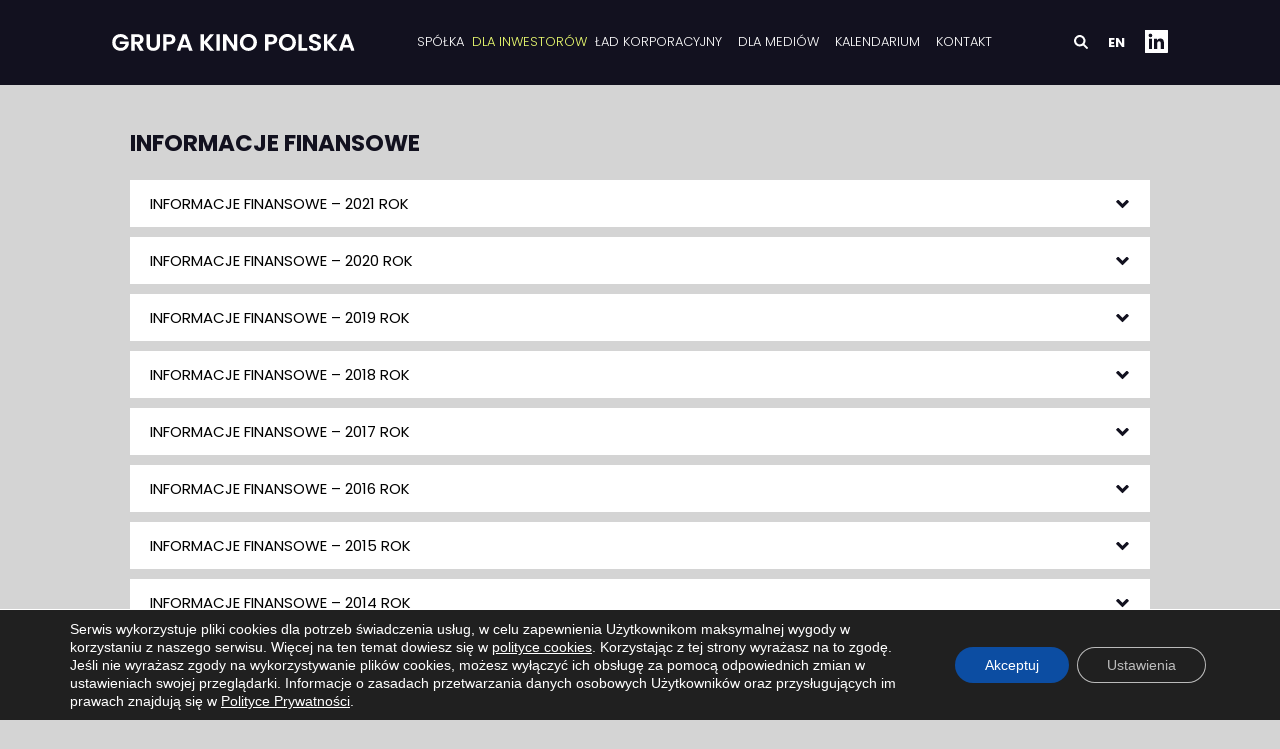

--- FILE ---
content_type: text/html; charset=UTF-8
request_url: https://relacjeinwestorskie.kinopolska.pl/informacje-finansowe/
body_size: 21272
content:

<!doctype html>

  <html class="no-js"  lang="pl-PL">

	<head>
		<meta charset="utf-8">

		<!-- Force IE to use the latest rendering engine available -->
		<meta http-equiv="X-UA-Compatible" content="IE=edge">

		<!-- Mobile Meta -->
		<meta name="viewport" content="width=device-width, initial-scale=1.0">
		<meta class="foundation-mq">

		<!-- If Site Icon isn't set in customizer -->
		
		<link rel="pingback" href="https://relacjeinwestorskie.kinopolska.pl/xmlrpc.php">

		<meta name='robots' content='index, follow, max-image-preview:large, max-snippet:-1, max-video-preview:-1' />
	<style>img:is([sizes="auto" i], [sizes^="auto," i]) { contain-intrinsic-size: 3000px 1500px }</style>
	
	<!-- This site is optimized with the Yoast SEO plugin v26.8 - https://yoast.com/product/yoast-seo-wordpress/ -->
	<title>Informacje finansowe - Relacje inwestorskie Kino Polska</title>
	<meta name="description" content="Informacje finansowe. Więcej informacji na oficjalnej stronie. Sprawdź tutaj." />
	<link rel="canonical" href="https://relacjeinwestorskie.kinopolska.pl/informacje-finansowe/" />
	<meta property="og:locale" content="pl_PL" />
	<meta property="og:type" content="article" />
	<meta property="og:title" content="Informacje finansowe - Relacje inwestorskie Kino Polska" />
	<meta property="og:description" content="Informacje finansowe. Więcej informacji na oficjalnej stronie. Sprawdź tutaj." />
	<meta property="og:url" content="https://relacjeinwestorskie.kinopolska.pl/informacje-finansowe/" />
	<meta property="og:site_name" content="Relacje inwestorskie - Kino Polska" />
	<meta property="article:modified_time" content="2020-07-10T06:28:52+00:00" />
	<meta name="twitter:card" content="summary_large_image" />
	<script type="application/ld+json" class="yoast-schema-graph">{"@context":"https://schema.org","@graph":[{"@type":"WebPage","@id":"https://relacjeinwestorskie.kinopolska.pl/en/informacje-finansowe/","url":"https://relacjeinwestorskie.kinopolska.pl/en/informacje-finansowe/","name":"Informacje finansowe - Relacje inwestorskie Kino Polska","isPartOf":{"@id":"https://relacjeinwestorskie.kinopolska.pl/#website"},"datePublished":"2020-04-10T09:03:37+00:00","dateModified":"2020-07-10T06:28:52+00:00","description":"Informacje finansowe. Więcej informacji na oficjalnej stronie. Sprawdź tutaj.","breadcrumb":{"@id":"https://relacjeinwestorskie.kinopolska.pl/en/informacje-finansowe/#breadcrumb"},"inLanguage":"pl-PL","potentialAction":[{"@type":"ReadAction","target":["https://relacjeinwestorskie.kinopolska.pl/en/informacje-finansowe/"]}]},{"@type":"BreadcrumbList","@id":"https://relacjeinwestorskie.kinopolska.pl/en/informacje-finansowe/#breadcrumb","itemListElement":[{"@type":"ListItem","position":1,"name":"Strona główna","item":"https://relacjeinwestorskie.kinopolska.pl/"},{"@type":"ListItem","position":2,"name":"Informacje finansowe"}]},{"@type":"WebSite","@id":"https://relacjeinwestorskie.kinopolska.pl/#website","url":"https://relacjeinwestorskie.kinopolska.pl/","name":"Relacje inwestorskie - Kino Polska","description":"Kolejna witryna sieci &#8222;Kino Polska - Telewizja dla 38 milionów Polaków Witryn&#8221;","potentialAction":[{"@type":"SearchAction","target":{"@type":"EntryPoint","urlTemplate":"https://relacjeinwestorskie.kinopolska.pl/?s={search_term_string}"},"query-input":{"@type":"PropertyValueSpecification","valueRequired":true,"valueName":"search_term_string"}}],"inLanguage":"pl-PL"}]}</script>
	<!-- / Yoast SEO plugin. -->


<link rel="alternate" type="application/rss+xml" title="Relacje inwestorskie - Kino Polska &raquo; Kanał z wpisami" href="https://relacjeinwestorskie.kinopolska.pl/feed/" />

<link rel='stylesheet' id='wp-block-library-css' href='https://relacjeinwestorskie.kinopolska.pl/wp-includes/css/dist/block-library/style.min.css?ver=f0c785658fa4940f282a65db392a8356' type='text/css' media='all' />
<style id='classic-theme-styles-inline-css' type='text/css'>
/*! This file is auto-generated */
.wp-block-button__link{color:#fff;background-color:#32373c;border-radius:9999px;box-shadow:none;text-decoration:none;padding:calc(.667em + 2px) calc(1.333em + 2px);font-size:1.125em}.wp-block-file__button{background:#32373c;color:#fff;text-decoration:none}
</style>
<style id='safe-svg-svg-icon-style-inline-css' type='text/css'>
.safe-svg-cover{text-align:center}.safe-svg-cover .safe-svg-inside{display:inline-block;max-width:100%}.safe-svg-cover svg{fill:currentColor;height:100%;max-height:100%;max-width:100%;width:100%}

</style>
<style id='global-styles-inline-css' type='text/css'>
:root{--wp--preset--aspect-ratio--square: 1;--wp--preset--aspect-ratio--4-3: 4/3;--wp--preset--aspect-ratio--3-4: 3/4;--wp--preset--aspect-ratio--3-2: 3/2;--wp--preset--aspect-ratio--2-3: 2/3;--wp--preset--aspect-ratio--16-9: 16/9;--wp--preset--aspect-ratio--9-16: 9/16;--wp--preset--color--black: #000000;--wp--preset--color--cyan-bluish-gray: #abb8c3;--wp--preset--color--white: #ffffff;--wp--preset--color--pale-pink: #f78da7;--wp--preset--color--vivid-red: #cf2e2e;--wp--preset--color--luminous-vivid-orange: #ff6900;--wp--preset--color--luminous-vivid-amber: #fcb900;--wp--preset--color--light-green-cyan: #7bdcb5;--wp--preset--color--vivid-green-cyan: #00d084;--wp--preset--color--pale-cyan-blue: #8ed1fc;--wp--preset--color--vivid-cyan-blue: #0693e3;--wp--preset--color--vivid-purple: #9b51e0;--wp--preset--gradient--vivid-cyan-blue-to-vivid-purple: linear-gradient(135deg,rgba(6,147,227,1) 0%,rgb(155,81,224) 100%);--wp--preset--gradient--light-green-cyan-to-vivid-green-cyan: linear-gradient(135deg,rgb(122,220,180) 0%,rgb(0,208,130) 100%);--wp--preset--gradient--luminous-vivid-amber-to-luminous-vivid-orange: linear-gradient(135deg,rgba(252,185,0,1) 0%,rgba(255,105,0,1) 100%);--wp--preset--gradient--luminous-vivid-orange-to-vivid-red: linear-gradient(135deg,rgba(255,105,0,1) 0%,rgb(207,46,46) 100%);--wp--preset--gradient--very-light-gray-to-cyan-bluish-gray: linear-gradient(135deg,rgb(238,238,238) 0%,rgb(169,184,195) 100%);--wp--preset--gradient--cool-to-warm-spectrum: linear-gradient(135deg,rgb(74,234,220) 0%,rgb(151,120,209) 20%,rgb(207,42,186) 40%,rgb(238,44,130) 60%,rgb(251,105,98) 80%,rgb(254,248,76) 100%);--wp--preset--gradient--blush-light-purple: linear-gradient(135deg,rgb(255,206,236) 0%,rgb(152,150,240) 100%);--wp--preset--gradient--blush-bordeaux: linear-gradient(135deg,rgb(254,205,165) 0%,rgb(254,45,45) 50%,rgb(107,0,62) 100%);--wp--preset--gradient--luminous-dusk: linear-gradient(135deg,rgb(255,203,112) 0%,rgb(199,81,192) 50%,rgb(65,88,208) 100%);--wp--preset--gradient--pale-ocean: linear-gradient(135deg,rgb(255,245,203) 0%,rgb(182,227,212) 50%,rgb(51,167,181) 100%);--wp--preset--gradient--electric-grass: linear-gradient(135deg,rgb(202,248,128) 0%,rgb(113,206,126) 100%);--wp--preset--gradient--midnight: linear-gradient(135deg,rgb(2,3,129) 0%,rgb(40,116,252) 100%);--wp--preset--font-size--small: 13px;--wp--preset--font-size--medium: 20px;--wp--preset--font-size--large: 36px;--wp--preset--font-size--x-large: 42px;--wp--preset--spacing--20: 0.44rem;--wp--preset--spacing--30: 0.67rem;--wp--preset--spacing--40: 1rem;--wp--preset--spacing--50: 1.5rem;--wp--preset--spacing--60: 2.25rem;--wp--preset--spacing--70: 3.38rem;--wp--preset--spacing--80: 5.06rem;--wp--preset--shadow--natural: 6px 6px 9px rgba(0, 0, 0, 0.2);--wp--preset--shadow--deep: 12px 12px 50px rgba(0, 0, 0, 0.4);--wp--preset--shadow--sharp: 6px 6px 0px rgba(0, 0, 0, 0.2);--wp--preset--shadow--outlined: 6px 6px 0px -3px rgba(255, 255, 255, 1), 6px 6px rgba(0, 0, 0, 1);--wp--preset--shadow--crisp: 6px 6px 0px rgba(0, 0, 0, 1);}:where(.is-layout-flex){gap: 0.5em;}:where(.is-layout-grid){gap: 0.5em;}body .is-layout-flex{display: flex;}.is-layout-flex{flex-wrap: wrap;align-items: center;}.is-layout-flex > :is(*, div){margin: 0;}body .is-layout-grid{display: grid;}.is-layout-grid > :is(*, div){margin: 0;}:where(.wp-block-columns.is-layout-flex){gap: 2em;}:where(.wp-block-columns.is-layout-grid){gap: 2em;}:where(.wp-block-post-template.is-layout-flex){gap: 1.25em;}:where(.wp-block-post-template.is-layout-grid){gap: 1.25em;}.has-black-color{color: var(--wp--preset--color--black) !important;}.has-cyan-bluish-gray-color{color: var(--wp--preset--color--cyan-bluish-gray) !important;}.has-white-color{color: var(--wp--preset--color--white) !important;}.has-pale-pink-color{color: var(--wp--preset--color--pale-pink) !important;}.has-vivid-red-color{color: var(--wp--preset--color--vivid-red) !important;}.has-luminous-vivid-orange-color{color: var(--wp--preset--color--luminous-vivid-orange) !important;}.has-luminous-vivid-amber-color{color: var(--wp--preset--color--luminous-vivid-amber) !important;}.has-light-green-cyan-color{color: var(--wp--preset--color--light-green-cyan) !important;}.has-vivid-green-cyan-color{color: var(--wp--preset--color--vivid-green-cyan) !important;}.has-pale-cyan-blue-color{color: var(--wp--preset--color--pale-cyan-blue) !important;}.has-vivid-cyan-blue-color{color: var(--wp--preset--color--vivid-cyan-blue) !important;}.has-vivid-purple-color{color: var(--wp--preset--color--vivid-purple) !important;}.has-black-background-color{background-color: var(--wp--preset--color--black) !important;}.has-cyan-bluish-gray-background-color{background-color: var(--wp--preset--color--cyan-bluish-gray) !important;}.has-white-background-color{background-color: var(--wp--preset--color--white) !important;}.has-pale-pink-background-color{background-color: var(--wp--preset--color--pale-pink) !important;}.has-vivid-red-background-color{background-color: var(--wp--preset--color--vivid-red) !important;}.has-luminous-vivid-orange-background-color{background-color: var(--wp--preset--color--luminous-vivid-orange) !important;}.has-luminous-vivid-amber-background-color{background-color: var(--wp--preset--color--luminous-vivid-amber) !important;}.has-light-green-cyan-background-color{background-color: var(--wp--preset--color--light-green-cyan) !important;}.has-vivid-green-cyan-background-color{background-color: var(--wp--preset--color--vivid-green-cyan) !important;}.has-pale-cyan-blue-background-color{background-color: var(--wp--preset--color--pale-cyan-blue) !important;}.has-vivid-cyan-blue-background-color{background-color: var(--wp--preset--color--vivid-cyan-blue) !important;}.has-vivid-purple-background-color{background-color: var(--wp--preset--color--vivid-purple) !important;}.has-black-border-color{border-color: var(--wp--preset--color--black) !important;}.has-cyan-bluish-gray-border-color{border-color: var(--wp--preset--color--cyan-bluish-gray) !important;}.has-white-border-color{border-color: var(--wp--preset--color--white) !important;}.has-pale-pink-border-color{border-color: var(--wp--preset--color--pale-pink) !important;}.has-vivid-red-border-color{border-color: var(--wp--preset--color--vivid-red) !important;}.has-luminous-vivid-orange-border-color{border-color: var(--wp--preset--color--luminous-vivid-orange) !important;}.has-luminous-vivid-amber-border-color{border-color: var(--wp--preset--color--luminous-vivid-amber) !important;}.has-light-green-cyan-border-color{border-color: var(--wp--preset--color--light-green-cyan) !important;}.has-vivid-green-cyan-border-color{border-color: var(--wp--preset--color--vivid-green-cyan) !important;}.has-pale-cyan-blue-border-color{border-color: var(--wp--preset--color--pale-cyan-blue) !important;}.has-vivid-cyan-blue-border-color{border-color: var(--wp--preset--color--vivid-cyan-blue) !important;}.has-vivid-purple-border-color{border-color: var(--wp--preset--color--vivid-purple) !important;}.has-vivid-cyan-blue-to-vivid-purple-gradient-background{background: var(--wp--preset--gradient--vivid-cyan-blue-to-vivid-purple) !important;}.has-light-green-cyan-to-vivid-green-cyan-gradient-background{background: var(--wp--preset--gradient--light-green-cyan-to-vivid-green-cyan) !important;}.has-luminous-vivid-amber-to-luminous-vivid-orange-gradient-background{background: var(--wp--preset--gradient--luminous-vivid-amber-to-luminous-vivid-orange) !important;}.has-luminous-vivid-orange-to-vivid-red-gradient-background{background: var(--wp--preset--gradient--luminous-vivid-orange-to-vivid-red) !important;}.has-very-light-gray-to-cyan-bluish-gray-gradient-background{background: var(--wp--preset--gradient--very-light-gray-to-cyan-bluish-gray) !important;}.has-cool-to-warm-spectrum-gradient-background{background: var(--wp--preset--gradient--cool-to-warm-spectrum) !important;}.has-blush-light-purple-gradient-background{background: var(--wp--preset--gradient--blush-light-purple) !important;}.has-blush-bordeaux-gradient-background{background: var(--wp--preset--gradient--blush-bordeaux) !important;}.has-luminous-dusk-gradient-background{background: var(--wp--preset--gradient--luminous-dusk) !important;}.has-pale-ocean-gradient-background{background: var(--wp--preset--gradient--pale-ocean) !important;}.has-electric-grass-gradient-background{background: var(--wp--preset--gradient--electric-grass) !important;}.has-midnight-gradient-background{background: var(--wp--preset--gradient--midnight) !important;}.has-small-font-size{font-size: var(--wp--preset--font-size--small) !important;}.has-medium-font-size{font-size: var(--wp--preset--font-size--medium) !important;}.has-large-font-size{font-size: var(--wp--preset--font-size--large) !important;}.has-x-large-font-size{font-size: var(--wp--preset--font-size--x-large) !important;}
:where(.wp-block-post-template.is-layout-flex){gap: 1.25em;}:where(.wp-block-post-template.is-layout-grid){gap: 1.25em;}
:where(.wp-block-columns.is-layout-flex){gap: 2em;}:where(.wp-block-columns.is-layout-grid){gap: 2em;}
:root :where(.wp-block-pullquote){font-size: 1.5em;line-height: 1.6;}
</style>
<link rel='stylesheet' id='contact-form-7-css' href='https://relacjeinwestorskie.kinopolska.pl/wp-content/plugins/contact-form-7/includes/css/styles.css?ver=6.1.3' type='text/css' media='all' />
<link rel='stylesheet' id='trp-language-switcher-style-css' href='https://relacjeinwestorskie.kinopolska.pl/wp-content/plugins/translatepress-multilingual/assets/css/trp-language-switcher.css?ver=3.0.7' type='text/css' media='all' />
<link rel='stylesheet' id='moove_gdpr_frontend-css' href='https://relacjeinwestorskie.kinopolska.pl/wp-content/plugins/gdpr-cookie-compliance/dist/styles/gdpr-main.css?ver=5.0.9' type='text/css' media='all' />
<style id='moove_gdpr_frontend-inline-css' type='text/css'>
				#moove_gdpr_cookie_modal .moove-gdpr-modal-content .moove-gdpr-tab-main h3.tab-title, 
				#moove_gdpr_cookie_modal .moove-gdpr-modal-content .moove-gdpr-tab-main span.tab-title,
				#moove_gdpr_cookie_modal .moove-gdpr-modal-content .moove-gdpr-modal-left-content #moove-gdpr-menu li a, 
				#moove_gdpr_cookie_modal .moove-gdpr-modal-content .moove-gdpr-modal-left-content #moove-gdpr-menu li button,
				#moove_gdpr_cookie_modal .moove-gdpr-modal-content .moove-gdpr-modal-left-content .moove-gdpr-branding-cnt a,
				#moove_gdpr_cookie_modal .moove-gdpr-modal-content .moove-gdpr-modal-footer-content .moove-gdpr-button-holder a.mgbutton, 
				#moove_gdpr_cookie_modal .moove-gdpr-modal-content .moove-gdpr-modal-footer-content .moove-gdpr-button-holder button.mgbutton,
				#moove_gdpr_cookie_modal .cookie-switch .cookie-slider:after, 
				#moove_gdpr_cookie_modal .cookie-switch .slider:after, 
				#moove_gdpr_cookie_modal .switch .cookie-slider:after, 
				#moove_gdpr_cookie_modal .switch .slider:after,
				#moove_gdpr_cookie_info_bar .moove-gdpr-info-bar-container .moove-gdpr-info-bar-content p, 
				#moove_gdpr_cookie_info_bar .moove-gdpr-info-bar-container .moove-gdpr-info-bar-content p a,
				#moove_gdpr_cookie_info_bar .moove-gdpr-info-bar-container .moove-gdpr-info-bar-content a.mgbutton, 
				#moove_gdpr_cookie_info_bar .moove-gdpr-info-bar-container .moove-gdpr-info-bar-content button.mgbutton,
				#moove_gdpr_cookie_modal .moove-gdpr-modal-content .moove-gdpr-tab-main .moove-gdpr-tab-main-content h1, 
				#moove_gdpr_cookie_modal .moove-gdpr-modal-content .moove-gdpr-tab-main .moove-gdpr-tab-main-content h2, 
				#moove_gdpr_cookie_modal .moove-gdpr-modal-content .moove-gdpr-tab-main .moove-gdpr-tab-main-content h3, 
				#moove_gdpr_cookie_modal .moove-gdpr-modal-content .moove-gdpr-tab-main .moove-gdpr-tab-main-content h4, 
				#moove_gdpr_cookie_modal .moove-gdpr-modal-content .moove-gdpr-tab-main .moove-gdpr-tab-main-content h5, 
				#moove_gdpr_cookie_modal .moove-gdpr-modal-content .moove-gdpr-tab-main .moove-gdpr-tab-main-content h6,
				#moove_gdpr_cookie_modal .moove-gdpr-modal-content.moove_gdpr_modal_theme_v2 .moove-gdpr-modal-title .tab-title,
				#moove_gdpr_cookie_modal .moove-gdpr-modal-content.moove_gdpr_modal_theme_v2 .moove-gdpr-tab-main h3.tab-title, 
				#moove_gdpr_cookie_modal .moove-gdpr-modal-content.moove_gdpr_modal_theme_v2 .moove-gdpr-tab-main span.tab-title,
				#moove_gdpr_cookie_modal .moove-gdpr-modal-content.moove_gdpr_modal_theme_v2 .moove-gdpr-branding-cnt a {
					font-weight: inherit				}
			#moove_gdpr_cookie_modal,#moove_gdpr_cookie_info_bar,.gdpr_cookie_settings_shortcode_content{font-family:&#039;Nunito&#039;,sans-serif}#moove_gdpr_save_popup_settings_button{background-color:#373737;color:#fff}#moove_gdpr_save_popup_settings_button:hover{background-color:#000}#moove_gdpr_cookie_info_bar .moove-gdpr-info-bar-container .moove-gdpr-info-bar-content a.mgbutton,#moove_gdpr_cookie_info_bar .moove-gdpr-info-bar-container .moove-gdpr-info-bar-content button.mgbutton{background-color:#0c4da2}#moove_gdpr_cookie_modal .moove-gdpr-modal-content .moove-gdpr-modal-footer-content .moove-gdpr-button-holder a.mgbutton,#moove_gdpr_cookie_modal .moove-gdpr-modal-content .moove-gdpr-modal-footer-content .moove-gdpr-button-holder button.mgbutton,.gdpr_cookie_settings_shortcode_content .gdpr-shr-button.button-green{background-color:#0c4da2;border-color:#0c4da2}#moove_gdpr_cookie_modal .moove-gdpr-modal-content .moove-gdpr-modal-footer-content .moove-gdpr-button-holder a.mgbutton:hover,#moove_gdpr_cookie_modal .moove-gdpr-modal-content .moove-gdpr-modal-footer-content .moove-gdpr-button-holder button.mgbutton:hover,.gdpr_cookie_settings_shortcode_content .gdpr-shr-button.button-green:hover{background-color:#fff;color:#0c4da2}#moove_gdpr_cookie_modal .moove-gdpr-modal-content .moove-gdpr-modal-close i,#moove_gdpr_cookie_modal .moove-gdpr-modal-content .moove-gdpr-modal-close span.gdpr-icon{background-color:#0c4da2;border:1px solid #0c4da2}#moove_gdpr_cookie_info_bar span.moove-gdpr-infobar-allow-all.focus-g,#moove_gdpr_cookie_info_bar span.moove-gdpr-infobar-allow-all:focus,#moove_gdpr_cookie_info_bar button.moove-gdpr-infobar-allow-all.focus-g,#moove_gdpr_cookie_info_bar button.moove-gdpr-infobar-allow-all:focus,#moove_gdpr_cookie_info_bar span.moove-gdpr-infobar-reject-btn.focus-g,#moove_gdpr_cookie_info_bar span.moove-gdpr-infobar-reject-btn:focus,#moove_gdpr_cookie_info_bar button.moove-gdpr-infobar-reject-btn.focus-g,#moove_gdpr_cookie_info_bar button.moove-gdpr-infobar-reject-btn:focus,#moove_gdpr_cookie_info_bar span.change-settings-button.focus-g,#moove_gdpr_cookie_info_bar span.change-settings-button:focus,#moove_gdpr_cookie_info_bar button.change-settings-button.focus-g,#moove_gdpr_cookie_info_bar button.change-settings-button:focus{-webkit-box-shadow:0 0 1px 3px #0c4da2;-moz-box-shadow:0 0 1px 3px #0c4da2;box-shadow:0 0 1px 3px #0c4da2}#moove_gdpr_cookie_modal .moove-gdpr-modal-content .moove-gdpr-modal-close i:hover,#moove_gdpr_cookie_modal .moove-gdpr-modal-content .moove-gdpr-modal-close span.gdpr-icon:hover,#moove_gdpr_cookie_info_bar span[data-href]>u.change-settings-button{color:#0c4da2}#moove_gdpr_cookie_modal .moove-gdpr-modal-content .moove-gdpr-modal-left-content #moove-gdpr-menu li.menu-item-selected a span.gdpr-icon,#moove_gdpr_cookie_modal .moove-gdpr-modal-content .moove-gdpr-modal-left-content #moove-gdpr-menu li.menu-item-selected button span.gdpr-icon{color:inherit}#moove_gdpr_cookie_modal .moove-gdpr-modal-content .moove-gdpr-modal-left-content #moove-gdpr-menu li a span.gdpr-icon,#moove_gdpr_cookie_modal .moove-gdpr-modal-content .moove-gdpr-modal-left-content #moove-gdpr-menu li button span.gdpr-icon{color:inherit}#moove_gdpr_cookie_modal .gdpr-acc-link{line-height:0;font-size:0;color:transparent;position:absolute}#moove_gdpr_cookie_modal .moove-gdpr-modal-content .moove-gdpr-modal-close:hover i,#moove_gdpr_cookie_modal .moove-gdpr-modal-content .moove-gdpr-modal-left-content #moove-gdpr-menu li a,#moove_gdpr_cookie_modal .moove-gdpr-modal-content .moove-gdpr-modal-left-content #moove-gdpr-menu li button,#moove_gdpr_cookie_modal .moove-gdpr-modal-content .moove-gdpr-modal-left-content #moove-gdpr-menu li button i,#moove_gdpr_cookie_modal .moove-gdpr-modal-content .moove-gdpr-modal-left-content #moove-gdpr-menu li a i,#moove_gdpr_cookie_modal .moove-gdpr-modal-content .moove-gdpr-tab-main .moove-gdpr-tab-main-content a:hover,#moove_gdpr_cookie_info_bar.moove-gdpr-dark-scheme .moove-gdpr-info-bar-container .moove-gdpr-info-bar-content a.mgbutton:hover,#moove_gdpr_cookie_info_bar.moove-gdpr-dark-scheme .moove-gdpr-info-bar-container .moove-gdpr-info-bar-content button.mgbutton:hover,#moove_gdpr_cookie_info_bar.moove-gdpr-dark-scheme .moove-gdpr-info-bar-container .moove-gdpr-info-bar-content a:hover,#moove_gdpr_cookie_info_bar.moove-gdpr-dark-scheme .moove-gdpr-info-bar-container .moove-gdpr-info-bar-content button:hover,#moove_gdpr_cookie_info_bar.moove-gdpr-dark-scheme .moove-gdpr-info-bar-container .moove-gdpr-info-bar-content span.change-settings-button:hover,#moove_gdpr_cookie_info_bar.moove-gdpr-dark-scheme .moove-gdpr-info-bar-container .moove-gdpr-info-bar-content button.change-settings-button:hover,#moove_gdpr_cookie_info_bar.moove-gdpr-dark-scheme .moove-gdpr-info-bar-container .moove-gdpr-info-bar-content u.change-settings-button:hover,#moove_gdpr_cookie_info_bar span[data-href]>u.change-settings-button,#moove_gdpr_cookie_info_bar.moove-gdpr-dark-scheme .moove-gdpr-info-bar-container .moove-gdpr-info-bar-content a.mgbutton.focus-g,#moove_gdpr_cookie_info_bar.moove-gdpr-dark-scheme .moove-gdpr-info-bar-container .moove-gdpr-info-bar-content button.mgbutton.focus-g,#moove_gdpr_cookie_info_bar.moove-gdpr-dark-scheme .moove-gdpr-info-bar-container .moove-gdpr-info-bar-content a.focus-g,#moove_gdpr_cookie_info_bar.moove-gdpr-dark-scheme .moove-gdpr-info-bar-container .moove-gdpr-info-bar-content button.focus-g,#moove_gdpr_cookie_info_bar.moove-gdpr-dark-scheme .moove-gdpr-info-bar-container .moove-gdpr-info-bar-content a.mgbutton:focus,#moove_gdpr_cookie_info_bar.moove-gdpr-dark-scheme .moove-gdpr-info-bar-container .moove-gdpr-info-bar-content button.mgbutton:focus,#moove_gdpr_cookie_info_bar.moove-gdpr-dark-scheme .moove-gdpr-info-bar-container .moove-gdpr-info-bar-content a:focus,#moove_gdpr_cookie_info_bar.moove-gdpr-dark-scheme .moove-gdpr-info-bar-container .moove-gdpr-info-bar-content button:focus,#moove_gdpr_cookie_info_bar.moove-gdpr-dark-scheme .moove-gdpr-info-bar-container .moove-gdpr-info-bar-content span.change-settings-button.focus-g,span.change-settings-button:focus,button.change-settings-button.focus-g,button.change-settings-button:focus,#moove_gdpr_cookie_info_bar.moove-gdpr-dark-scheme .moove-gdpr-info-bar-container .moove-gdpr-info-bar-content u.change-settings-button.focus-g,#moove_gdpr_cookie_info_bar.moove-gdpr-dark-scheme .moove-gdpr-info-bar-container .moove-gdpr-info-bar-content u.change-settings-button:focus{color:#0c4da2}#moove_gdpr_cookie_modal .moove-gdpr-branding.focus-g span,#moove_gdpr_cookie_modal .moove-gdpr-modal-content .moove-gdpr-tab-main a.focus-g,#moove_gdpr_cookie_modal .moove-gdpr-modal-content .moove-gdpr-tab-main .gdpr-cd-details-toggle.focus-g{color:#0c4da2}#moove_gdpr_cookie_modal.gdpr_lightbox-hide{display:none}
</style>
<link rel='stylesheet' id='site-css-css' href='https://relacjeinwestorskie.kinopolska.pl/wp-content/themes/relacjeinwestorskie/assets/styles/style.css?ver=1591079685' type='text/css' media='all' />
<link rel='stylesheet' id='site-css-update-css' href='https://relacjeinwestorskie.kinopolska.pl/wp-content/themes/relacjeinwestorskie/assets/styles/update.css?ver=260121122404' type='text/css' media='all' />
<link rel='stylesheet' id='ctn-stylesheet-css' href='https://relacjeinwestorskie.kinopolska.pl/wp-content/plugins/current-template-name/assets/css/ctn-style.css?ver=f0c785658fa4940f282a65db392a8356' type='text/css' media='all' />
<script type="text/javascript" src="https://relacjeinwestorskie.kinopolska.pl/wp-includes/js/jquery/jquery.min.js?ver=3.7.1" id="jquery-core-js"></script>
<script type="text/javascript" src="https://relacjeinwestorskie.kinopolska.pl/wp-includes/js/jquery/jquery-migrate.min.js?ver=3.4.1" id="jquery-migrate-js"></script>
<link rel="https://api.w.org/" href="https://relacjeinwestorskie.kinopolska.pl/wp-json/" /><link rel="alternate" title="JSON" type="application/json" href="https://relacjeinwestorskie.kinopolska.pl/wp-json/wp/v2/pages/2225" /><link rel='shortlink' href='https://relacjeinwestorskie.kinopolska.pl/?p=2225' />
<link rel="alternate" title="oEmbed (JSON)" type="application/json+oembed" href="https://relacjeinwestorskie.kinopolska.pl/wp-json/oembed/1.0/embed?url=https%3A%2F%2Frelacjeinwestorskie.kinopolska.pl%2Finformacje-finansowe%2F" />
<link rel="alternate" title="oEmbed (XML)" type="text/xml+oembed" href="https://relacjeinwestorskie.kinopolska.pl/wp-json/oembed/1.0/embed?url=https%3A%2F%2Frelacjeinwestorskie.kinopolska.pl%2Finformacje-finansowe%2F&#038;format=xml" />

<!-- This site is using AdRotate v5.16 to display their advertisements - https://ajdg.solutions/ -->
<!-- AdRotate CSS -->
<style type="text/css" media="screen">
	.g { margin:0px; padding:0px; overflow:hidden; line-height:1; zoom:1; }
	.g img { height:auto; }
	.g-col { position:relative; float:left; }
	.g-col:first-child { margin-left: 0; }
	.g-col:last-child { margin-right: 0; }
	@media only screen and (max-width: 480px) {
		.g-col, .g-dyn, .g-single { width:100%; margin-left:0; margin-right:0; }
	}
</style>
<!-- /AdRotate CSS -->

<link rel="alternate" hreflang="pl-PL" href="https://relacjeinwestorskie.kinopolska.pl/informacje-finansowe/"/>
<link rel="alternate" hreflang="en-US" href="https://relacjeinwestorskie.kinopolska.pl/en/informacje-finansowe/"/>
<link rel="alternate" hreflang="pl" href="https://relacjeinwestorskie.kinopolska.pl/informacje-finansowe/"/>
<link rel="alternate" hreflang="en" href="https://relacjeinwestorskie.kinopolska.pl/en/informacje-finansowe/"/>
<meta name="generator" content="speculation-rules 1.6.0">
<meta name="generator" content="Elementor 3.34.2; features: additional_custom_breakpoints; settings: css_print_method-external, google_font-enabled, font_display-auto">
			<style>
				.e-con.e-parent:nth-of-type(n+4):not(.e-lazyloaded):not(.e-no-lazyload),
				.e-con.e-parent:nth-of-type(n+4):not(.e-lazyloaded):not(.e-no-lazyload) * {
					background-image: none !important;
				}
				@media screen and (max-height: 1024px) {
					.e-con.e-parent:nth-of-type(n+3):not(.e-lazyloaded):not(.e-no-lazyload),
					.e-con.e-parent:nth-of-type(n+3):not(.e-lazyloaded):not(.e-no-lazyload) * {
						background-image: none !important;
					}
				}
				@media screen and (max-height: 640px) {
					.e-con.e-parent:nth-of-type(n+2):not(.e-lazyloaded):not(.e-no-lazyload),
					.e-con.e-parent:nth-of-type(n+2):not(.e-lazyloaded):not(.e-no-lazyload) * {
						background-image: none !important;
					}
				}
			</style>
			<link rel="icon" href="https://relacjeinwestorskie.kinopolska.pl/wp-content/uploads/sites/3/2023/09/cropped-cropped-GKP_favicon-1-32x32.png" sizes="32x32" />
<link rel="icon" href="https://relacjeinwestorskie.kinopolska.pl/wp-content/uploads/sites/3/2023/09/cropped-cropped-GKP_favicon-1-192x192.png" sizes="192x192" />
<link rel="apple-touch-icon" href="https://relacjeinwestorskie.kinopolska.pl/wp-content/uploads/sites/3/2023/09/cropped-cropped-GKP_favicon-1-180x180.png" />
<meta name="msapplication-TileImage" content="https://relacjeinwestorskie.kinopolska.pl/wp-content/uploads/sites/3/2023/09/cropped-cropped-GKP_favicon-1-270x270.png" />
        <style>
            #wp-admin-bar-ctn_adminbar_menu .ab-item {
                background: ;
                color:  !important;
            }
            #wp-admin-bar-ctn_adminbar_menu .ab-item .ctn-admin-item {
                color: #6ef791;
            }
            .ctn-admin-item {
                color: #6ef791;
            }
            .ab-submenu {

            }
        </style>
        
        
        


    </head>

	<body class="wp-singular page-template page-template-template-accord-pliki page-template-template-accord-pliki-php page page-id-2225 wp-theme-relacjeinwestorskie translatepress-pl_PL elementor-default elementor-kit-2805">
		<div class="preloader">
			<div class="loader-img"><img src="https://relacjeinwestorskie.kinopolska.pl/wp-content/themes/relacjeinwestorskie/assets/images/logo-relacje-white.svg" alt="Ładowanie strony"></div>
		</div>



				<header class="header" role="banner">
					<div class="topbar-container">
						<div class="grid-container align-middle header-topbar">

<!--desktop navi-->
							<div class="top-bar" id="mainNavigation">


								<div class="top-bar-left">
									<ul class="menu vertical medium-horizontal">
										<li class="logo">
																						<a href="https://relacjeinwestorskie.kinopolska.pl" title="Strona główna">

																								<img src="https://relacjeinwestorskie.kinopolska.pl/wp-content/themes/relacjeinwestorskie/assets/images/logo-relacje-white.svg" alt="Strona główna - Kino Polska TV S.A. Relacje inwestorskie">
																							</a>
																					</li>
									</ul>
								</div>


								<div class="top-bar-center topbar-menu show-for-large">
									<ul id="main-nav" class="medium-horizontal menu" data-responsive-menu="accordion medium-dropdown"><li id="menu-item-2700" class="menu-item menu-item-type-custom menu-item-object-custom menu-item-has-children menu-item-2700"><a href="#">Spółka</a>
<ul class="menu">
	<li id="menu-item-2712" class="menu-item menu-item-type-post_type menu-item-object-page menu-item-2712"><a href="https://relacjeinwestorskie.kinopolska.pl/o-firmie/">O&nbsp;firmie</a></li>
	<li id="menu-item-4656" class="menu-item menu-item-type-post_type menu-item-object-page menu-item-4656"><a href="https://relacjeinwestorskie.kinopolska.pl/zarzad/">Zarząd</a></li>
	<li id="menu-item-4662" class="menu-item menu-item-type-post_type menu-item-object-page menu-item-4662"><a href="https://relacjeinwestorskie.kinopolska.pl/rada-nadzorcza/">Rada nadzorcza</a></li>
	<li id="menu-item-2721" class="menu-item menu-item-type-post_type menu-item-object-page menu-item-2721"><a href="https://relacjeinwestorskie.kinopolska.pl/walne-zgromadzenia/">Walne zgromadzenia</a></li>
	<li id="menu-item-2716" class="menu-item menu-item-type-post_type menu-item-object-page menu-item-2716"><a href="https://relacjeinwestorskie.kinopolska.pl/akcjonariat/">Akcjonariat</a></li>
	<li id="menu-item-4650" class="menu-item menu-item-type-post_type menu-item-object-page menu-item-4650"><a href="https://relacjeinwestorskie.kinopolska.pl/nagrody-i-wyroznienia/">Nagrody i&nbsp;wyróżnienia</a></li>
	<li id="menu-item-2717" class="menu-item menu-item-type-post_type menu-item-object-page menu-item-2717"><a href="https://relacjeinwestorskie.kinopolska.pl/nasze-kanaly/">Nasze kanały</a></li>
</ul>
</li>
<li id="menu-item-2701" class="menu-item menu-item-type-custom menu-item-object-custom current-menu-ancestor current-menu-parent menu-item-has-children menu-item-2701 active"><a href="#">Dla inwestorów</a>
<ul class="menu">
	<li id="menu-item-2724" class="menu-item menu-item-type-post_type menu-item-object-page menu-item-2724"><a href="https://relacjeinwestorskie.kinopolska.pl/raporty-biezace/">Raporty</a></li>
	<li id="menu-item-2722" class="menu-item menu-item-type-post_type menu-item-object-page menu-item-2722"><a href="https://relacjeinwestorskie.kinopolska.pl/ogladalnosc/">Oglądalność</a></li>
	<li id="menu-item-2720" class="menu-item menu-item-type-post_type menu-item-object-page menu-item-2720"><a href="https://relacjeinwestorskie.kinopolska.pl/prezentacje/">Prezentacje</a></li>
	<li id="menu-item-2725" class="menu-item menu-item-type-post_type menu-item-object-page current-menu-item page_item page-item-2225 current_page_item menu-item-2725 active"><a href="https://relacjeinwestorskie.kinopolska.pl/informacje-finansowe/" aria-current="page">Informacje finansowe</a></li>
	<li id="menu-item-2804" class="menu-item menu-item-type-post_type menu-item-object-page menu-item-2804"><a href="https://relacjeinwestorskie.kinopolska.pl/akcje-kino-polska-tv-s-a/">Akcje Kino Polska TV S.A.</a></li>
</ul>
</li>
<li id="menu-item-2726" class="menu-item menu-item-type-post_type menu-item-object-page menu-item-2726"><a href="https://relacjeinwestorskie.kinopolska.pl/lad-korporacyjny/">Ład korporacyjny</a></li>
<li id="menu-item-2723" class="menu-item menu-item-type-post_type menu-item-object-page menu-item-2723"><a href="https://relacjeinwestorskie.kinopolska.pl/informacje-prasowe/">Dla mediów</a></li>
<li id="menu-item-2728" class="menu-item menu-item-type-post_type menu-item-object-page menu-item-2728"><a href="https://relacjeinwestorskie.kinopolska.pl/kalendarium/">Kalendarium</a></li>
<li id="menu-item-2719" class="menu-item menu-item-type-post_type menu-item-object-page menu-item-2719"><a href="https://relacjeinwestorskie.kinopolska.pl/kontakt/">Kontakt</a></li>
</ul>								</div>

								<div class="top-bar-right">

									<ul class="topbar-icons">
										<li class="topbar-search"><img src="https://relacjeinwestorskie.kinopolska.pl/wp-content/themes/relacjeinwestorskie/assets/images/icons/ico-szukaj-white.svg" alt="Szukaj w serwisie"></li>
										                                            <li class="show-for-medium "><a href="/en/">EN</a></li>
										
                                        
                                        <li class="show-for-medium"><a href="https://www.linkedin.com/company/kino-polska-tv-s.a." target="_blank"><img src="https://relacjeinwestorskie.kinopolska.pl/wp-content/themes/relacjeinwestorskie/assets/images/icons/ico-linkedin-white.svg" alt="Odwiedź nas na LinkedIn"></a></li>

										<li class="hide-for-large">
											<button id="hamburger" class="menu-icon" type="button" data-toggle="off-canvas"></button>
										</li>
									</ul>

								</div>


							</div><!--//END title-bar -->



							<div class="search-bar ">
								<div class="top-search-inner">
									<form autocomplete="off" id="search-form" action="https://relacjeinwestorskie.kinopolska.pl/" method="get">
										<input type="hidden" autocomplete="false">
										<ul class="align-middle">
											<li class="search-input">
												<input type="search" id="search" name="s" placeholder="Wpisz szukaną frazę" value=""></li>
											<li><img src="https://relacjeinwestorskie.kinopolska.pl/wp-content/themes/relacjeinwestorskie/assets/images/icons/ico-szukaj.svg" id="search-button" class="search-button" alt="Szukaj"></li>
											<li><img src="https://relacjeinwestorskie.kinopolska.pl/wp-content/themes/relacjeinwestorskie/assets/images/icons/ico-close-search.svg" id="close-search" class="close-search" alt="Zamknij wyszukiwarkę"></li>
										</ul>
									</form>
								</div>
							</div>

						</div>
					</div>
				</header><!-- end .header -->



				<div class="off-canvas-wrapper">
<!-- Load off-canvas container. Feel free to remove if not using. -->
				
<div class="off-canvas position-right" id="off-canvas" data-off-canvas>

	<br>
	<ul id="offcanvas-nav" class="vertical menu accordion-menu" data-accordion-menu><li class="menu-item menu-item-type-custom menu-item-object-custom menu-item-has-children menu-item-2700"><a href="#">Spółka</a>
<ul class="vertical menu">
	<li class="menu-item menu-item-type-post_type menu-item-object-page menu-item-2712"><a href="https://relacjeinwestorskie.kinopolska.pl/o-firmie/">O&nbsp;firmie</a></li>
	<li class="menu-item menu-item-type-post_type menu-item-object-page menu-item-4656"><a href="https://relacjeinwestorskie.kinopolska.pl/zarzad/">Zarząd</a></li>
	<li class="menu-item menu-item-type-post_type menu-item-object-page menu-item-4662"><a href="https://relacjeinwestorskie.kinopolska.pl/rada-nadzorcza/">Rada nadzorcza</a></li>
	<li class="menu-item menu-item-type-post_type menu-item-object-page menu-item-2721"><a href="https://relacjeinwestorskie.kinopolska.pl/walne-zgromadzenia/">Walne zgromadzenia</a></li>
	<li class="menu-item menu-item-type-post_type menu-item-object-page menu-item-2716"><a href="https://relacjeinwestorskie.kinopolska.pl/akcjonariat/">Akcjonariat</a></li>
	<li class="menu-item menu-item-type-post_type menu-item-object-page menu-item-4650"><a href="https://relacjeinwestorskie.kinopolska.pl/nagrody-i-wyroznienia/">Nagrody i&nbsp;wyróżnienia</a></li>
	<li class="menu-item menu-item-type-post_type menu-item-object-page menu-item-2717"><a href="https://relacjeinwestorskie.kinopolska.pl/nasze-kanaly/">Nasze kanały</a></li>
</ul>
</li>
<li class="menu-item menu-item-type-custom menu-item-object-custom current-menu-ancestor current-menu-parent menu-item-has-children menu-item-2701 active"><a href="#">Dla inwestorów</a>
<ul class="vertical menu">
	<li class="menu-item menu-item-type-post_type menu-item-object-page menu-item-2724"><a href="https://relacjeinwestorskie.kinopolska.pl/raporty-biezace/">Raporty</a></li>
	<li class="menu-item menu-item-type-post_type menu-item-object-page menu-item-2722"><a href="https://relacjeinwestorskie.kinopolska.pl/ogladalnosc/">Oglądalność</a></li>
	<li class="menu-item menu-item-type-post_type menu-item-object-page menu-item-2720"><a href="https://relacjeinwestorskie.kinopolska.pl/prezentacje/">Prezentacje</a></li>
	<li class="menu-item menu-item-type-post_type menu-item-object-page current-menu-item page_item page-item-2225 current_page_item menu-item-2725 active"><a href="https://relacjeinwestorskie.kinopolska.pl/informacje-finansowe/" aria-current="page">Informacje finansowe</a></li>
	<li class="menu-item menu-item-type-post_type menu-item-object-page menu-item-2804"><a href="https://relacjeinwestorskie.kinopolska.pl/akcje-kino-polska-tv-s-a/">Akcje Kino Polska TV S.A.</a></li>
</ul>
</li>
<li class="menu-item menu-item-type-post_type menu-item-object-page menu-item-2726"><a href="https://relacjeinwestorskie.kinopolska.pl/lad-korporacyjny/">Ład korporacyjny</a></li>
<li class="menu-item menu-item-type-post_type menu-item-object-page menu-item-2723"><a href="https://relacjeinwestorskie.kinopolska.pl/informacje-prasowe/">Dla mediów</a></li>
<li class="menu-item menu-item-type-post_type menu-item-object-page menu-item-2728"><a href="https://relacjeinwestorskie.kinopolska.pl/kalendarium/">Kalendarium</a></li>
<li class="menu-item menu-item-type-post_type menu-item-object-page menu-item-2719"><a href="https://relacjeinwestorskie.kinopolska.pl/kontakt/">Kontakt</a></li>
</ul>
	

	<ul class="topbar-icons show-for-small-only">

                    <li><a href="/en/">EN</a></li>
        		<li><a href="https://www.linkedin.com/company/kino-polska-tv-s.a./" target="_blank"><img src="https://relacjeinwestorskie.kinopolska.pl/wp-content/themes/relacjeinwestorskie/assets/images/icons/ico-linkedin.svg" alt="Odwiedź nas na LinkedIn"></a></li>
	</ul>

</div>

					<div class="off-canvas-content" data-off-canvas-content>


	<!-- MAIN CONTENT -->
	<div class="main-container raporty">
		<div class="grid-container">

			<h1 class="static-title">Informacje finansowe</h1>






            

    	

				


				<div class="grid-x grid-padding-x align-middle">
					<div class="small-12 cell">
						<div class="aco-tabs">
							<div class="aco-tab">
								<input type="checkbox" id="4916">
								<label class="aco-tab-label" for="4916">INFORMACJE FINANSOWE &#8211; 2021 ROK</label>
								<div class="aco-tab-content">


												<div class="editor-content-field">
								<table style="border-collapse: collapse;border-spacing: 0px;font-family: futura-pt, sans-serif;font-size: 16px;width: 73.6924%;height: 1376px" border="1" cellspacing="0" cellpadding="0">
<tbody>
<tr style="height: 80px">
<td style="background-color: #cccccc;width: 30.9055%;height: 80px">
<p style="margin: 1em 0px" align="center"><span style="font-family: arial,helvetica,sans-serif"><strong>Wybrane dane finansowe</strong></span></p>
</td>
<td style="background-color: #cccccc;width: 34.5472%;height: 80px" nowrap="nowrap">
<p style="margin: 1em 0px" align="center"><span style="font-family: arial,helvetica,sans-serif"><strong>Dane jednostkowe<br />
[w tys. PLN]</strong></span></p>
</td>
<td style="background-color: #cccccc;width: 34.4488%;height: 80px" nowrap="nowrap">
<p style="margin: 1em 0px" align="center"><span style="font-family: arial,helvetica,sans-serif"><strong>Dane skonsolidowane<br />
[w tys. PLN]</strong></span></p>
</td>
</tr>
<tr style="height: 56px">
<td style="width: 30.9055%;height: 56px">
<p style="margin: 1em 0px"><span style="font-family: arial,helvetica,sans-serif"><strong>Przychody ze&nbsp;sprzedaży</strong></span></p>
</td>
<td style="width: 34.5472%;text-align: right;height: 56px">195 342</td>
<td style="width: 34.4488%;text-align: right;height: 56px">257 162</td>
</tr>
<tr style="height: 80px">
<td style="width: 30.9055%;height: 80px">
<p style="margin: 1em 0px"><span style="font-family: arial,helvetica,sans-serif"><strong>Zysk z&nbsp;działalności operacyjnej</strong></span></p>
</td>
<td style="width: 34.5472%;text-align: right;height: 80px">20 777</td>
<td style="width: 34.4488%;text-align: right;height: 80px">59 838</td>
</tr>
<tr style="height: 80px">
<td style="width: 30.9055%;height: 80px">
<p style="margin: 1em 0px"><span style="font-family: arial,helvetica,sans-serif"><strong>Zysk przed&nbsp;opodatkowaniem (brutto)</strong></span></p>
</td>
<td style="width: 34.5472%;text-align: right;height: 80px">33 277</td>
<td style="width: 34.4488%;text-align: right;height: 80px">59 332</td>
</tr>
<tr style="height: 56px">
<td style="width: 30.9055%;height: 56px">
<p style="margin: 1em 0px"><strong>Całkowite dochody ogółem</strong></p>
</td>
<td style="width: 34.5472%;text-align: right;height: 56px">29 271</td>
<td style="width: 34.4488%;text-align: right;height: 56px">51 153</td>
</tr>
<tr style="height: 80px">
<td style="width: 30.9055%;height: 80px">
<p style="margin: 1em 0px"><span style="font-family: arial,helvetica,sans-serif"><strong>Średnio ważona liczba akcji (nie&nbsp;w&nbsp;tysiącach)</strong></span></p>
</td>
<td style="width: 34.5472%;height: 80px;text-align: right">19 821 404</td>
<td style="width: 34.4488%;height: 80px;text-align: right">19 821 404</td>
</tr>
<tr style="height: 56px">
<td style="width: 30.9055%;height: 56px">
<p style="margin: 1em 0px"><span style="font-family: arial,helvetica,sans-serif"><strong>Akcje własne</strong></span></p>
</td>
<td style="width: 34.5472%;height: 56px;text-align: right">&#8211;</td>
<td style="width: 34.4488%;height: 56px;text-align: right">&#8211;</td>
</tr>
<tr style="height: 104px">
<td style="width: 30.9055%;height: 104px">
<p style="margin: 1em 0px"><span style="font-family: arial,helvetica,sans-serif"><strong>Zysk na&nbsp;akcję z&nbsp;działalności kontynuowanej<br />
(nie&nbsp;w&nbsp;tysiącach)</strong></span></p>
</td>
<td style="width: 34.5472%;text-align: right;height: 104px">1,48</td>
<td style="width: 34.4488%;text-align: right;height: 104px">2,45</td>
</tr>
<tr style="height: 80px">
<td style="width: 30.9055%;height: 80px">
<p style="margin: 1em 0px"><span style="font-family: arial,helvetica,sans-serif"><strong>Środki pieniężne netto z działalności operacyjnej</strong></span></p>
</td>
<td style="width: 34.5472%;text-align: right;height: 80px">32 472</td>
<td style="width: 34.4488%;text-align: right;height: 80px">57 332</td>
</tr>
<tr style="height: 80px">
<td style="width: 30.9055%;height: 80px">
<p style="margin: 1em 0px"><span style="font-family: arial,helvetica,sans-serif"><strong>Środki pieniężne netto z działalności inwestycyjnej</strong></span></p>
</td>
<td style="width: 34.5472%;text-align: right;height: 80px">10 049</td>
<td style="width: 34.4488%;text-align: right;height: 80px">(6 385)</td>
</tr>
<tr style="height: 80px">
<td style="width: 30.9055%;height: 80px">
<p style="margin: 1em 0px"><span style="font-family: arial,helvetica,sans-serif"><strong>Środki pieniężne netto z działalności finansowej</strong></span></p>
</td>
<td style="width: 34.5472%;text-align: right;height: 80px">(29 476)</td>
<td style="width: 34.4488%;text-align: right;height: 80px">(29 574)</td>
</tr>
<tr style="height: 104px">
<td style="width: 30.9055%;height: 104px">
<p style="margin: 1em 0px"><span style="font-family: arial,helvetica,sans-serif"><strong>Środki pieniężne i&nbsp;ich ekwiwalenty na&nbsp;koniec okresu</strong></span></p>
</td>
<td style="width: 34.5472%;text-align: right;height: 104px">15 674</td>
<td style="width: 34.4488%;text-align: right;height: 104px">30 471</td>
</tr>
<tr style="height: 56px">
<td style="width: 30.9055%;height: 56px">
<p style="margin: 1em 0px"><span style="font-family: arial,helvetica,sans-serif"><strong>Aktywa trwałe</strong></span></p>
</td>
<td style="width: 34.5472%;text-align: right;height: 56px">241 928</td>
<td style="width: 34.4488%;text-align: right;height: 56px">146 746</td>
</tr>
<tr style="height: 56px">
<td style="width: 30.9055%;height: 56px">
<p style="margin: 1em 0px"><span style="font-family: arial,helvetica,sans-serif"><strong>Aktywa obrotowe</strong></span></p>
</td>
<td style="width: 34.5472%;text-align: right;height: 56px">52 947</td>
<td style="width: 34.4488%;text-align: right;height: 56px">115 068</td>
</tr>
<tr style="height: 56px">
<td style="width: 30.9055%;height: 56px">
<p style="margin: 1em 0px"><span style="font-family: arial,helvetica,sans-serif"><strong>Aktywa razem</strong></span></p>
</td>
<td style="width: 34.5472%;text-align: right;height: 56px">294 875</td>
<td style="width: 34.4488%;text-align: right;height: 56px">261 814</td>
</tr>
<tr style="height: 80px">
<td style="width: 30.9055%;height: 80px">
<p style="margin: 1em 0px"><span style="font-family: arial,helvetica,sans-serif"><strong>Zobowiązania długoterminowe</strong></span></p>
</td>
<td style="width: 34.5472%;text-align: right;height: 80px">19 966</td>
<td style="width: 34.4488%;text-align: right;height: 80px">26 677</td>
</tr>
<tr style="height: 80px">
<td style="width: 30.9055%;height: 80px">
<p style="margin: 1em 0px"><span style="font-family: arial,helvetica,sans-serif"><strong>Zobowiązania krótkoterminowe</strong></span></p>
</td>
<td style="width: 34.5472%;text-align: right;height: 80px">51 067</td>
<td style="width: 34.4488%;text-align: right;height: 80px">66 977</td>
</tr>
<tr style="height: 56px">
<td style="width: 30.9055%;height: 56px">
<p style="margin: 1em 0px"><span style="font-family: arial,helvetica,sans-serif"><strong>Kapitał własny</strong></span></p>
</td>
<td style="width: 34.5472%;text-align: right;height: 56px">223 842</td>
<td style="width: 34.4488%;text-align: right;height: 56px">168 160</td>
</tr>
<tr style="height: 56px">
<td style="width: 30.9055%;height: 56px">
<p style="margin: 1em 0px"><span style="font-family: arial,helvetica,sans-serif"><strong>Kapitał zakładowy</strong></span></p>
</td>
<td style="width: 34.5472%;height: 56px;text-align: right">1 982</td>
<td style="width: 34.4488%;height: 56px;text-align: right">1 982</td>
</tr>
</tbody>
</table>
<p>&nbsp;</p>
<p>&nbsp;</p>							</div>
						

												<div class="accordation-content-post xlsx">
								<a href="https://relacjeinwestorskie.kinopolska.pl/wp-content/uploads/sites/3/2022/04/INFORMACJE-FINANSOWE-2021-ROK.xlsx" title="INFORMACJE FINANSOWE &#8211; 2021 ROK" target="_blank">INFORMACJE FINANSOWE &#8211; 2021 ROK</a>
							</div> <!--//END accordation-content-post-->
					



						




								</div>
							</div>
						</div>
					</div>
				</div>

				

				


				<div class="grid-x grid-padding-x align-middle">
					<div class="small-12 cell">
						<div class="aco-tabs">
							<div class="aco-tab">
								<input type="checkbox" id="4511">
								<label class="aco-tab-label" for="4511">INFORMACJE FINANSOWE &#8211; 2020 ROK</label>
								<div class="aco-tab-content">


												<div class="editor-content-field">
								<table style="border-collapse: collapse;border-spacing: 0px;font-family: futura-pt, sans-serif;font-size: 16px;width: 73.6924%;height: 1376px" border="1" cellspacing="0" cellpadding="0">
<tbody>
<tr style="height: 80px">
<td style="background-color: #cccccc;width: 21.9095%;height: 80px">
<p style="margin: 1em 0px" align="center"><span style="font-family: arial,helvetica,sans-serif"><strong>Wybrane dane finansowe</strong></span></p>
</td>
<td style="background-color: #cccccc;width: 24.4335%;height: 80px" nowrap="nowrap">
<p style="margin: 1em 0px" align="center"><span style="font-family: arial,helvetica,sans-serif"><strong>Dane jednostkowe<br />
[w tys. PLN]</strong></span></p>
</td>
<td style="background-color: #cccccc;width: 24.3491%;height: 80px" nowrap="nowrap">
<p style="margin: 1em 0px" align="center"><span style="font-family: arial,helvetica,sans-serif"><strong>Dane skonsolidowane<br />
[w tys. PLN]</strong></span></p>
</td>
</tr>
<tr style="height: 56px">
<td style="width: 21.9095%;height: 56px">
<p style="margin: 1em 0px"><span style="font-family: arial,helvetica,sans-serif"><strong>Przychody ze&nbsp;sprzedaży</strong></span></p>
</td>
<td style="width: 24.4335%;text-align: right" width="124">172 243</td>
<td style="width: 24.3491%;text-align: right" width="146">211 810</td>
</tr>
<tr style="height: 80px">
<td style="width: 21.9095%;height: 80px">
<p style="margin: 1em 0px"><span style="font-family: arial,helvetica,sans-serif"><strong>Zysk z&nbsp;działalności operacyjnej</strong></span></p>
</td>
<td style="width: 24.4335%;text-align: right" width="124">13 021</td>
<td style="width: 24.3491%;text-align: right" width="146">35 112</td>
</tr>
<tr style="height: 80px">
<td style="width: 21.9095%;height: 80px">
<p style="margin: 1em 0px"><span style="font-family: arial,helvetica,sans-serif"><strong>Zysk przed&nbsp;opodatkowaniem (brutto)</strong></span></p>
</td>
<td style="width: 24.4335%;text-align: right" width="124">22 591</td>
<td style="width: 24.3491%;text-align: right" width="146">33 067</td>
</tr>
<tr style="height: 56px">
<td style="width: 21.9095%;height: 56px">
<p style="margin: 1em 0px"><strong>Całkowite dochody ogółem</strong></p>
</td>
<td style="width: 24.4335%;text-align: right" width="124">20 591</td>
<td style="width: 24.3491%;text-align: right" width="146">27 754</td>
</tr>
<tr style="height: 80px">
<td style="width: 21.9095%;height: 80px">
<p style="margin: 1em 0px"><span style="font-family: arial,helvetica,sans-serif"><strong>Średnio ważona liczba akcji (nie&nbsp;w&nbsp;tysiącach)</strong></span></p>
</td>
<td style="width: 24.4335%;height: 80px;text-align: right" width="605">19 821 404</td>
<td style="width: 24.3491%;height: 80px;text-align: right" width="608">19 821 404</td>
</tr>
<tr style="height: 56px">
<td style="width: 21.9095%;height: 56px">
<p style="margin: 1em 0px"><span style="font-family: arial,helvetica,sans-serif"><strong>Akcje własne</strong></span></p>
</td>
<td style="width: 24.4335%;height: 56px;text-align: right" width="605">&#8211;</td>
<td style="width: 24.3491%;height: 56px;text-align: right" width="608">&#8211;</td>
</tr>
<tr style="height: 104px">
<td style="width: 21.9095%;height: 104px">
<p style="margin: 1em 0px"><span style="font-family: arial,helvetica,sans-serif"><strong>Zysk na&nbsp;akcję z&nbsp;działalności kontynuowanej<br />
(nie&nbsp;w&nbsp;tysiącach)</strong></span></p>
</td>
<td style="width: 24.4335%;text-align: right" width="124">1,04</td>
<td style="width: 24.3491%;text-align: right" width="146">1,37</td>
</tr>
<tr style="height: 80px">
<td style="width: 21.9095%;height: 80px">
<p style="margin: 1em 0px"><span style="font-family: arial,helvetica,sans-serif"><strong>Środki pieniężne netto z działalności operacyjnej</strong></span></p>
</td>
<td style="width: 24.4335%;text-align: right" width="124">14 573</td>
<td style="width: 24.3491%;text-align: right" width="146">28 445</td>
</tr>
<tr style="height: 80px">
<td style="width: 21.9095%;height: 80px">
<p style="margin: 1em 0px"><span style="font-family: arial,helvetica,sans-serif"><strong>Środki pieniężne netto z działalności inwestycyjnej</strong></span></p>
</td>
<td style="width: 24.4335%;text-align: right" width="124">6 114</td>
<td style="width: 24.3491%;text-align: right" width="146">(3 867)</td>
</tr>
<tr style="height: 80px">
<td style="width: 21.9095%;height: 80px">
<p style="margin: 1em 0px"><span style="font-family: arial,helvetica,sans-serif"><strong>Środki pieniężne netto z działalności finansowej</strong></span></p>
</td>
<td style="width: 24.4335%;text-align: right" width="124">(18 580)</td>
<td style="width: 24.3491%;text-align: right" width="146">(20 313)</td>
</tr>
<tr style="height: 104px">
<td style="width: 21.9095%;height: 104px">
<p style="margin: 1em 0px"><span style="font-family: arial,helvetica,sans-serif"><strong>Środki pieniężne i&nbsp;ich ekwiwalenty na&nbsp;koniec okresu</strong></span></p>
</td>
<td style="width: 24.4335%;text-align: right" width="124">2 629</td>
<td style="width: 24.3491%;text-align: right" width="146">9 098</td>
</tr>
<tr style="height: 56px">
<td style="width: 21.9095%;height: 56px">
<p style="margin: 1em 0px"><span style="font-family: arial,helvetica,sans-serif"><strong>Aktywa trwałe</strong></span></p>
</td>
<td style="width: 24.4335%;text-align: right" width="124">245 583</td>
<td style="width: 24.3491%;text-align: right" width="146">149 252</td>
</tr>
<tr style="height: 56px">
<td style="width: 21.9095%;height: 56px">
<p style="margin: 1em 0px"><span style="font-family: arial,helvetica,sans-serif"><strong>Aktywa obrotowe</strong></span></p>
</td>
<td style="width: 24.4335%;text-align: right" width="124">42 945</td>
<td style="width: 24.3491%;text-align: right" width="146">81 154</td>
</tr>
<tr style="height: 56px">
<td style="width: 21.9095%;height: 56px">
<p style="margin: 1em 0px"><span style="font-family: arial,helvetica,sans-serif"><strong>Aktywa razem</strong></span></p>
</td>
<td style="width: 24.4335%;text-align: right" width="124">288 528</td>
<td style="width: 24.3491%;text-align: right" width="146">230 406</td>
</tr>
<tr style="height: 80px">
<td style="width: 21.9095%;height: 80px">
<p style="margin: 1em 0px"><span style="font-family: arial,helvetica,sans-serif"><strong>Zobowiązania długoterminowe</strong></span></p>
</td>
<td style="width: 24.4335%;text-align: right" width="124">48 823</td>
<td style="width: 24.3491%;text-align: right" width="146">55 163</td>
</tr>
<tr style="height: 80px">
<td style="width: 21.9095%;height: 80px">
<p style="margin: 1em 0px"><span style="font-family: arial,helvetica,sans-serif"><strong>Zobowiązania krótkoterminowe</strong></span></p>
</td>
<td style="width: 24.4335%;text-align: right" width="124">45 134</td>
<td style="width: 24.3491%;text-align: right" width="146">58 116</td>
</tr>
<tr style="height: 56px">
<td style="width: 21.9095%;height: 56px">
<p style="margin: 1em 0px"><span style="font-family: arial,helvetica,sans-serif"><strong>Kapitał własny</strong></span></p>
</td>
<td style="width: 24.4335%;text-align: right" width="124">194 571</td>
<td style="width: 24.3491%;text-align: right" width="146">117 127</td>
</tr>
<tr style="height: 56px">
<td style="width: 21.9095%;height: 56px">
<p style="margin: 1em 0px"><span style="font-family: arial,helvetica,sans-serif"><strong>Kapitał zakładowy</strong></span></p>
</td>
<td style="width: 24.4335%;height: 56px;text-align: right" width="605">1 982</td>
<td style="width: 24.3491%;height: 56px;text-align: right" width="608">1 982</td>
</tr>
</tbody>
</table>
<p>&nbsp;</p>
<p>&nbsp;</p>							</div>
						

												<div class="accordation-content-post xlsx">
								<a href="https://relacjeinwestorskie.kinopolska.pl/wp-content/uploads/sites/3/2021/03/Informacje-finansowe-2020-rok.xlsx" title="Informacje-finansowe-2020-rok" target="_blank">Informacje-finansowe-2020-rok</a>
							</div> <!--//END accordation-content-post-->
					



						




								</div>
							</div>
						</div>
					</div>
				</div>

				

				


				<div class="grid-x grid-padding-x align-middle">
					<div class="small-12 cell">
						<div class="aco-tabs">
							<div class="aco-tab">
								<input type="checkbox" id="4251">
								<label class="aco-tab-label" for="4251">INFORMACJE FINANSOWE &#8211; 2019 ROK</label>
								<div class="aco-tab-content">


												<div class="editor-content-field">
								<table style="border-collapse: collapse;border-spacing: 0px;font-family: futura-pt, sans-serif;font-size: 16px;width: 73.6924%;height: 1376px" border="1" cellspacing="0" cellpadding="0">
<tbody>
<tr style="height: 80px">
<td style="background-color: #cccccc;width: 21.9095%;height: 80px">
<p style="margin: 1em 0px" align="center"><span style="font-family: arial,helvetica,sans-serif"><strong>Wybrane dane finansowe</strong></span></p>
</td>
<td style="background-color: #cccccc;width: 24.4335%;height: 80px" nowrap="nowrap">
<p style="margin: 1em 0px" align="center"><span style="font-family: arial,helvetica,sans-serif"><strong>Dane jednostkowe<br />
[w tys. PLN]</strong></span></p>
</td>
<td style="background-color: #cccccc;width: 24.3491%;height: 80px" nowrap="nowrap">
<p style="margin: 1em 0px" align="center"><span style="font-family: arial,helvetica,sans-serif"><strong>Dane skonsolidowane<br />
[w tys. PLN]</strong></span></p>
</td>
</tr>
<tr style="height: 56px">
<td style="width: 21.9095%;height: 56px">
<p style="margin: 1em 0px"><span style="font-family: arial,helvetica,sans-serif"><strong>Przychody ze&nbsp;sprzedaży</strong></span></p>
</td>
<td style="width: 24.4335%;text-align: center;height: 56px" width="605">161 807</td>
<td style="width: 24.3491%;text-align: center;height: 56px" width="608">201 594</td>
</tr>
<tr style="height: 80px">
<td style="width: 21.9095%;height: 80px">
<p style="margin: 1em 0px"><span style="font-family: arial,helvetica,sans-serif"><strong>Zysk z&nbsp;działalności operacyjnej</strong></span></p>
</td>
<td style="width: 24.4335%;text-align: center;height: 80px" width="605">13 456</td>
<td style="width: 24.3491%;text-align: center;height: 80px" width="608">26 103</td>
</tr>
<tr style="height: 80px">
<td style="width: 21.9095%;height: 80px">
<p style="margin: 1em 0px"><span style="font-family: arial,helvetica,sans-serif"><strong>Zysk przed&nbsp;opodatkowaniem (brutto)</strong></span></p>
</td>
<td style="width: 24.4335%;text-align: center;height: 80px" width="605">11 859</td>
<td style="width: 24.3491%;text-align: center;height: 80px" width="608">23 273</td>
</tr>
<tr style="height: 56px">
<td style="width: 21.9095%;height: 56px">
<p style="margin: 1em 0px"><strong>Całkowite dochody ogółem</strong></p>
</td>
<td style="width: 24.4335%;text-align: center;height: 56px" width="605">9 249</td>
<td style="width: 24.3491%;text-align: center;height: 56px" width="608">19 218</td>
</tr>
<tr style="height: 80px">
<td style="width: 21.9095%;height: 80px">
<p style="margin: 1em 0px"><span style="font-family: arial,helvetica,sans-serif"><strong>Średnio ważona liczba akcji (nie&nbsp;w&nbsp;tysiącach)</strong></span></p>
</td>
<td style="width: 24.4335%;text-align: center;height: 80px" width="605">19 821 404</td>
<td style="width: 24.3491%;text-align: center;height: 80px" width="608">19 821 404</td>
</tr>
<tr style="height: 56px">
<td style="width: 21.9095%;height: 56px">
<p style="margin: 1em 0px"><span style="font-family: arial,helvetica,sans-serif"><strong>Akcje własne</strong></span></p>
</td>
<td style="width: 24.4335%;text-align: center;height: 56px" width="605">&#8211;</td>
<td style="width: 24.3491%;height: 56px" width="608">&#8211;</td>
</tr>
<tr style="height: 104px">
<td style="width: 21.9095%;height: 104px">
<p style="margin: 1em 0px"><span style="font-family: arial,helvetica,sans-serif"><strong>Zysk na&nbsp;akcję z&nbsp;działalności kontynuowanej<br />
(nie&nbsp;w&nbsp;tysiącach)</strong></span></p>
</td>
<td style="width: 24.4335%;text-align: center;height: 104px" width="605">0,47</td>
<td style="width: 24.3491%;text-align: center;height: 104px" width="608">0,94</td>
</tr>
<tr style="height: 80px">
<td style="width: 21.9095%;height: 80px">
<p style="margin: 1em 0px"><span style="font-family: arial,helvetica,sans-serif"><strong>Środki pieniężne netto z działalności operacyjnej</strong></span></p>
</td>
<td style="width: 24.4335%;text-align: center;height: 80px" width="605">15 663</td>
<td style="width: 24.3491%;text-align: center;height: 80px" width="608">22 852</td>
</tr>
<tr style="height: 80px">
<td style="width: 21.9095%;height: 80px">
<p style="margin: 1em 0px"><span style="font-family: arial,helvetica,sans-serif"><strong>Środki pieniężne netto z działalności inwestycyjnej</strong></span></p>
</td>
<td style="width: 24.4335%;text-align: center;height: 80px" width="605">(2 081)</td>
<td style="width: 24.3491%;text-align: center;height: 80px" width="608">(4 404)</td>
</tr>
<tr style="height: 80px">
<td style="width: 21.9095%;height: 80px">
<p style="margin: 1em 0px"><span style="font-family: arial,helvetica,sans-serif"><strong>Środki pieniężne netto z działalności finansowej</strong></span></p>
</td>
<td style="width: 24.4335%;text-align: center;height: 80px" width="605">(13 346)</td>
<td style="width: 24.3491%;text-align: center;height: 80px" width="608">(18 218)</td>
</tr>
<tr style="height: 104px">
<td style="width: 21.9095%;height: 104px">
<p style="margin: 1em 0px"><span style="font-family: arial,helvetica,sans-serif"><strong>Środki pieniężne i&nbsp;ich ekwiwalenty na&nbsp;koniec okresu</strong></span></p>
</td>
<td style="width: 24.4335%;text-align: center;height: 104px" width="605">522</td>
<td style="width: 24.3491%;text-align: center;height: 104px" width="608">4 834</td>
</tr>
<tr style="height: 56px">
<td style="width: 21.9095%;height: 56px">
<p style="margin: 1em 0px"><span style="font-family: arial,helvetica,sans-serif"><strong>Aktywa trwałe</strong></span></p>
</td>
<td style="width: 24.4335%;text-align: center;height: 56px" width="605">246 135</td>
<td style="width: 24.3491%;text-align: center;height: 56px" width="608">152 176</td>
</tr>
<tr style="height: 56px">
<td style="width: 21.9095%;height: 56px">
<p style="margin: 1em 0px"><span style="font-family: arial,helvetica,sans-serif"><strong>Aktywa obrotowe</strong></span></p>
</td>
<td style="width: 24.4335%;text-align: center;height: 56px" width="605">39 816</td>
<td style="width: 24.3491%;text-align: center;height: 56px" width="608">72 713</td>
</tr>
<tr style="height: 56px">
<td style="width: 21.9095%;height: 56px">
<p style="margin: 1em 0px"><span style="font-family: arial,helvetica,sans-serif"><strong>Aktywa razem</strong></span></p>
</td>
<td style="width: 24.4335%;text-align: center;height: 56px" width="605">285 951</td>
<td style="width: 24.3491%;text-align: center;height: 56px" width="608">224 889</td>
</tr>
<tr style="height: 80px">
<td style="width: 21.9095%;height: 80px">
<p style="margin: 1em 0px"><span style="font-family: arial,helvetica,sans-serif"><strong>Zobowiązania długoterminowe</strong></span></p>
</td>
<td style="width: 24.4335%;text-align: center;height: 80px" width="605">40 419</td>
<td style="width: 24.3491%;text-align: center;height: 80px" width="608">49 623</td>
</tr>
<tr style="height: 80px">
<td style="width: 21.9095%;height: 80px">
<p style="margin: 1em 0px"><span style="font-family: arial,helvetica,sans-serif"><strong>Zobowiązania krótkoterminowe</strong></span></p>
</td>
<td style="width: 24.4335%;text-align: center;height: 80px" width="605">71 552</td>
<td style="width: 24.3491%;text-align: center;height: 80px" width="608">85 729</td>
</tr>
<tr style="height: 56px">
<td style="width: 21.9095%;height: 56px">
<p style="margin: 1em 0px"><span style="font-family: arial,helvetica,sans-serif"><strong>Kapitał własny</strong></span></p>
</td>
<td style="width: 24.4335%;text-align: center;height: 56px" width="605">173 980</td>
<td style="width: 24.3491%;text-align: center;height: 56px" width="608">89 537</td>
</tr>
<tr style="height: 56px">
<td style="width: 21.9095%;height: 56px">
<p style="margin: 1em 0px"><span style="font-family: arial,helvetica,sans-serif"><strong>Kapitał zakładowy</strong></span></p>
</td>
<td style="width: 24.4335%;text-align: center;height: 56px" width="605">1 982</td>
<td style="width: 24.3491%;text-align: center;height: 56px" width="608">1 982</td>
</tr>
</tbody>
</table>
<p>&nbsp;</p>
<p>&nbsp;</p>							</div>
						

												<div class="accordation-content-post xlsx">
								<a href="https://relacjeinwestorskie.kinopolska.pl/wp-content/uploads/sites/3/2020/07/Informacje-finansowe-2019-rok.xlsx" title="Informacje finansowe &#8211; 2019 rok" target="_blank">Informacje finansowe &#8211; 2019 rok</a>
							</div> <!--//END accordation-content-post-->
					



						




								</div>
							</div>
						</div>
					</div>
				</div>

				

				


				<div class="grid-x grid-padding-x align-middle">
					<div class="small-12 cell">
						<div class="aco-tabs">
							<div class="aco-tab">
								<input type="checkbox" id="236">
								<label class="aco-tab-label" for="236">Informacje finansowe &#8211; 2018 rok</label>
								<div class="aco-tab-content">


												<div class="editor-content-field">
								<table border="1" cellpadding="0" cellspacing="0" style="border-collapse: collapse;border-spacing: 0px;font-family: futura-pt, sans-serif;font-size: 16px;width:auto;" >
<tbody>
<tr>
<td style="background-color: #cccccc;">
<p align="center" style="margin: 1em 0px"><span style="font-family:arial,helvetica,sans-serif"><strong>Wybrane dane finansowe</strong></span></p>
</td>
<td style="background-color: #cccccc" nowrap="nowrap">
<p align="center" style="margin: 1em 0px"><span style="font-family:arial,helvetica,sans-serif"><strong>Dane jednostkowe<br />
			[w tys. PLN]</strong></span></p>
</td>
<td style="background-color: #cccccc" nowrap="nowrap">
<p align="center" style="margin: 1em 0px"><span style="font-family:arial,helvetica,sans-serif"><strong>Dane skonsolidowane<br />
			[w tys. PLN]</strong></span></p>
</td>
</tr>
<tr>
<td>
<p style="margin: 1em 0px"><span style="font-family:arial,helvetica,sans-serif"><strong>Przychody ze&nbsp;sprzedaży</strong></span></p>
</td>
<td>
<p align="right" style="margin: 1em 0px"><span style="font-family:arial,helvetica,sans-serif">146 225</span></p>
</td>
<td>
<p align="right" style="margin: 1em 0px"><span style="font-family:arial,helvetica,sans-serif">149 158</span></p>
</td>
</tr>
<tr>
<td>
<p style="margin: 1em 0px"><span style="font-family:arial,helvetica,sans-serif"><strong>Zysk z&nbsp;działalności operacyjnej</strong></span></p>
</td>
<td>
<p align="right" style="margin: 1em 0px"><span style="font-family:arial,helvetica,sans-serif">18 553</span></p>
</td>
<td>
<p align="right" style="margin: 1em 0px"><span style="font-family:arial,helvetica,sans-serif">41 568</span></p>
</td>
</tr>
<tr>
<td>
<p style="margin: 1em 0px"><span style="font-family:arial,helvetica,sans-serif"><strong>Zysk przed&nbsp;opodatkowaniem (brutto)</strong></span></p>
</td>
<td>
<p align="right" style="margin: 1em 0px"><span style="font-family:arial,helvetica,sans-serif">16 389</span></p>
</td>
<td>
<p align="right" style="margin: 1em 0px"><span style="font-family:arial,helvetica,sans-serif">39 182</span></p>
</td>
</tr>
<tr>
<td>
<p style="margin: 1em 0px"><span style="font-family:arial,helvetica,sans-serif"><strong>Zysk netto na&nbsp;działalności kontynuowanej</strong></span></p>
</td>
<td>
<p style="text-align: right"><span style="font-family:arial,helvetica,sans-serif">13 415</span></p>
<p align="right" style="margin: 1em 0px">&nbsp;</p>
</td>
<td>
<p align="right" style="margin: 1em 0px"><span style="font-family:arial,helvetica,sans-serif">35 991</span></p>
</td>
</tr>
<tr>
<td>
<p style="margin: 1em 0px"><span style="font-family:arial,helvetica,sans-serif"><strong>Średnio ważona liczba akcji (nie&nbsp;w&nbsp;tysiącach)</strong></span></p>
</td>
<td>
<p align="right" style="margin: 1em 0px"><span style="font-family:arial,helvetica,sans-serif">19 821 404</span></p>
</td>
<td>
<p align="right" style="margin: 1em 0px"><span style="font-family:arial,helvetica,sans-serif">19 821 404</span></p>
</td>
</tr>
<tr>
<td>
<p style="margin: 1em 0px"><span style="font-family:arial,helvetica,sans-serif"><strong>Akcje własne</strong></span></p>
</td>
<td>
<p align="right" style="margin: 1em 0px"><span style="font-family:arial,helvetica,sans-serif">&#8211;</span></p>
</td>
<td>
<p align="right" style="margin: 1em 0px"><span style="font-family:arial,helvetica,sans-serif">&#8211;</span></p>
</td>
</tr>
<tr>
<td>
<p style="margin: 1em 0px"><span style="font-family:arial,helvetica,sans-serif"><strong>Zysk na&nbsp;akcję z&nbsp;działalności kontynuowanej (nie&nbsp;w&nbsp;tysiącach)</strong></span></p>
</td>
<td>
<p align="right" style="margin: 1em 0px"><span style="font-family:arial,helvetica,sans-serif">0,68</span></p>
</td>
<td>
<p align="right" style="margin: 1em 0px"><span style="font-family:arial,helvetica,sans-serif">1,83</span></p>
</td>
</tr>
<tr>
<td>
<p style="margin: 1em 0px"><span style="font-family:arial,helvetica,sans-serif"><strong>Środki pieniężne netto z&nbsp;działalności operacyjnej</strong></span></p>
</td>
<td>
<p align="right" style="margin: 1em 0px"><span style="font-family:arial,helvetica,sans-serif">16 095</span></p>
</td>
<td>
<p align="right" style="margin: 1em 0px"><span style="font-family:arial,helvetica,sans-serif">19 651</span></p>
</td>
</tr>
<tr>
<td>
<p style="margin: 1em 0px"><span style="font-family:arial,helvetica,sans-serif"><strong>Środki pieniężne netto z&nbsp;działalności inwestycyjnej</strong></span></p>
</td>
<td>
<p align="right" style="margin: 1em 0px"><span style="font-family:arial,helvetica,sans-serif">(58&nbsp;015)</span></p>
</td>
<td>
<p align="right" style="margin: 1em 0px"><span style="font-family:arial,helvetica,sans-serif">(56 792)</span></p>
</td>
</tr>
<tr>
<td>
<p style="margin: 1em 0px"><span style="font-family:arial,helvetica,sans-serif"><strong>Środki pieniężne netto z&nbsp;działalności finansowej</strong></span></p>
</td>
<td>
<p align="right" style="margin: 1em 0px"><span style="font-family:arial,helvetica,sans-serif">(23 240)</span></p>
</td>
<td>
<p align="right" style="margin: 1em 0px"><span style="font-family:arial,helvetica,sans-serif">38 489</span></p>
</td>
</tr>
<tr>
<td>
<p style="margin: 1em 0px"><span style="font-family:arial,helvetica,sans-serif"><strong>Środki pieniężne i&nbsp;ich ekwiwalenty na&nbsp;koniec okresu</strong></span></p>
</td>
<td>
<p align="right" style="margin: 1em 0px"><span style="font-family:arial,helvetica,sans-serif">286</span></p>
</td>
<td>
<p align="right" style="margin: 1em 0px"><span style="font-family:arial,helvetica,sans-serif">4 604</span></p>
</td>
</tr>
<tr>
<td>
<p style="margin: 1em 0px"><span style="font-family:arial,helvetica,sans-serif"><strong>Aktywa trwałe</strong></span></p>
</td>
<td>
<p align="right" style="margin: 1em 0px"><span style="font-family:arial,helvetica,sans-serif">239 885</span></p>
</td>
<td>
<p align="right" style="margin: 1em 0px"><span style="font-family:arial,helvetica,sans-serif">158 809</span></p>
</td>
</tr>
<tr>
<td>
<p style="margin: 1em 0px"><span style="font-family:arial,helvetica,sans-serif"><strong>Aktywa obrotowe</strong></span></p>
</td>
<td>
<p align="right" style="margin: 1em 0px"><span style="font-family:arial,helvetica,sans-serif">35 772</span></p>
</td>
<td>
<p align="right" style="margin: 1em 0px"><span style="font-family:arial,helvetica,sans-serif">49 540</span></p>
</td>
</tr>
<tr>
<td>
<p style="margin: 1em 0px"><span style="font-family:arial,helvetica,sans-serif"><strong>Aktywa razem</strong></span></p>
</td>
<td>
<p align="right" style="margin: 1em 0px"><span style="font-family:arial,helvetica,sans-serif">275 657</span></p>
</td>
<td>
<p align="right" style="margin: 1em 0px"><span style="font-family:arial,helvetica,sans-serif">208 349</span></p>
</td>
</tr>
<tr>
<td>
<p style="margin: 1em 0px"><span style="font-family:arial,helvetica,sans-serif"><strong>Zobowiązania długoterminowe</strong></span></p>
</td>
<td>
<p align="right" style="margin: 1em 0px"><span style="font-family:arial,helvetica,sans-serif">68 022</span></p>
</td>
<td>
<p align="right" style="margin: 1em 0px"><span style="font-family:arial,helvetica,sans-serif">82 105</span></p>
</td>
</tr>
<tr>
<td>
<p style="margin: 1em 0px"><span style="font-family:arial,helvetica,sans-serif"><strong>Zobowiązania kr&oacute;tkoterminowe</strong></span></p>
</td>
<td>
<p align="right" style="margin: 1em 0px"><span style="font-family:arial,helvetica,sans-serif">37 678</span></p>
</td>
<td>
<p align="right" style="margin: 1em 0px"><span style="font-family:arial,helvetica,sans-serif">45 925</span></p>
</td>
</tr>
<tr>
<td>
<p style="margin: 1em 0px"><span style="font-family:arial,helvetica,sans-serif"><strong>Kapitał własny</strong></span></p>
</td>
<td>
<p align="right" style="margin: 1em 0px"><span style="font-family:arial,helvetica,sans-serif">169 957</span></p>
</td>
<td>
<p align="right" style="margin: 1em 0px"><span style="font-family:arial,helvetica,sans-serif">80 320</span></p>
</td>
</tr>
<tr>
<td>
<p style="margin: 1em 0px"><span style="font-family:arial,helvetica,sans-serif"><strong>Kapitał zakładowy</strong></span></p>
</td>
<td>
<p align="right" style="margin: 1em 0px"><span style="font-family:arial,helvetica,sans-serif">1 982</span></p>
</td>
<td>
<p align="right" style="margin: 1em 0px"><span style="font-family:arial,helvetica,sans-serif">1 982</span></p>
</td>
</tr>
</tbody>
</table>							</div>
						

												<div class="accordation-content-post xlsx">
								<a href="https://relacjeinwestorskie.kinopolska.pl/wp-content/uploads/sites/3/2020/03/322ac8b46fcf4100b398d394e9a511491347b33151128242ec244157d342b6c1.xlsx" title="Informacje finansowe &#8211; 2018 rok" target="_blank">Informacje finansowe &#8211; 2018 rok</a>
							</div> <!--//END accordation-content-post-->
					



						




								</div>
							</div>
						</div>
					</div>
				</div>

				

				


				<div class="grid-x grid-padding-x align-middle">
					<div class="small-12 cell">
						<div class="aco-tabs">
							<div class="aco-tab">
								<input type="checkbox" id="373">
								<label class="aco-tab-label" for="373">Informacje finansowe &#8211; 2017 rok</label>
								<div class="aco-tab-content">


												<div class="editor-content-field">
								<table border="1" cellpadding="0" cellspacing="0" style="width:510px" width="510">
<tbody>
<tr>
<td style="background-color: #cccccc">
<p align="center"><strong>Wybrane dane finansowe</strong></p>
</td>
<td style="background-color: #cccccc" nowrap="nowrap">
<p align="center"><strong>Dane jednostkowe<br />
			[w tys. PLN]</strong></p>
</td>
<td style="background-color: #cccccc" nowrap="nowrap">
<p align="center"><strong>Dane skonsolidowane<br />
			[w tys. PLN]</strong></p>
</td>
</tr>
<tr>
<td>
<p><strong>Przychody ze&nbsp;sprzedaży</strong></p>
</td>
<td>
<p align="right">114 063</p>
</td>
<td>
<p align="right">123 333</p>
</td>
</tr>
<tr>
<td>
<p><strong>Zysk z&nbsp;działalności operacyjnej</strong></p>
</td>
<td>
<p align="right">24 420</p>
</td>
<td>
<p align="right">21 223</p>
</td>
</tr>
<tr>
<td>
<p><strong>Zysk przed&nbsp;opodatkowaniem (brutto)</strong></p>
</td>
<td>
<p align="right">25 239</p>
</td>
<td>
<p align="right">20 050</p>
</td>
</tr>
<tr>
<td>
<p><strong>Zysk netto na&nbsp;działalności kontynuowanej</strong></p>
</td>
<td>
<p align="right">21 882</p>
</td>
<td>
<p align="right">15 496</p>
</td>
</tr>
<tr>
<td>
<p><strong>Zysk netto przypisany właścicielom jednostki dominującej</strong></p>
</td>
<td>
<p align="right">21 804</p>
</td>
<td>
<p align="right">15 857</p>
</td>
</tr>
<tr>
<td>
<p><strong>Średnio ważona liczba akcji (nie&nbsp;w&nbsp;tysiącach)</strong></p>
</td>
<td>
<p align="right">19 821 404</p>
</td>
<td>
<p align="right">19 821 404</p>
</td>
</tr>
<tr>
<td>
<p><strong>Akcje własne</strong></p>
</td>
<td>
<p align="right">&#8211;</p>
</td>
<td>
<p align="right">&#8211;</p>
</td>
</tr>
<tr>
<td>
<p><strong>Zysk na&nbsp;akcję z&nbsp;działalności kontynuowanej (nie&nbsp;w&nbsp;tysiącach)</strong></p>
</td>
<td>
<p align="right">1,1</p>
</td>
<td>
<p align="right">0,8</p>
</td>
</tr>
<tr>
<td>
<p><strong>Środki pieniężne netto z&nbsp;działalności operacyjnej</strong></p>
</td>
<td>
<p align="right">20 922</p>
</td>
<td>
<p align="right">11 117</p>
</td>
</tr>
<tr>
<td>
<p><strong>Środki pieniężne netto z&nbsp;działalności inwestycyjnej</strong></p>
</td>
<td>
<p align="right">(236)</p>
</td>
<td>
<p align="right">(1 125)</p>
</td>
</tr>
<tr>
<td>
<p><strong>Środki pieniężne netto z&nbsp;działalności finansowej</strong></p>
</td>
<td>
<p align="right">(23 240)</p>
</td>
<td>
<p align="right">(15 742)</p>
</td>
</tr>
<tr>
<td>
<p><strong>Środki pieniężne i&nbsp;ich ekwiwalenty na&nbsp;koniec okresu</strong></p>
</td>
<td>
<p align="right">274</p>
</td>
<td>
<p align="right">3 256</p>
</td>
</tr>
<tr>
<td>
<p><strong>Aktywa trwałe</strong></p>
</td>
<td>
<p align="right">179 043</p>
</td>
<td>
<p align="right">84 230</p>
</td>
</tr>
<tr>
<td>
<p><strong>Aktywa obrotowe</strong></p>
</td>
<td>
<p align="right">41 423</p>
</td>
<td>
<p align="right">39 266</p>
</td>
</tr>
<tr>
<td>
<p><strong>Aktywa razem</strong></p>
</td>
<td>
<p align="right">220 466</p>
</td>
<td>
<p align="right">123 496</p>
</td>
</tr>
<tr>
<td>
<p><strong>Zobowiązania długoterminowe</strong></p>
</td>
<td>
<p align="right">2 614</p>
</td>
<td>
<p align="right">14 343</p>
</td>
</tr>
<tr>
<td>
<p><strong>Zobowiązania kr&oacute;tkoterminowe</strong></p>
</td>
<td>
<p align="right">37 946</p>
</td>
<td>
<p align="right">49 654</p>
</td>
</tr>
<tr>
<td>
<p><strong>Kapitał własny</strong></p>
</td>
<td>
<p align="right">179 906</p>
</td>
<td>
<p align="right">59 499</p>
</td>
</tr>
<tr>
<td>
<p><strong>Kapitał zakładowy</strong></p>
</td>
<td>
<p align="right">1 982</p>
</td>
<td>
<p align="right">1 982</p>
</td>
</tr>
</tbody>
</table>							</div>
						

												<div class="accordation-content-post xlsx">
								<a href="https://relacjeinwestorskie.kinopolska.pl/wp-content/uploads/sites/3/2020/03/d2ec72afc8ebf56b69d3e60f716131c4e89f372fa5ec23e132bece53cc4fe8c0.xlsx" title="Informacje finansowe 2017" target="_blank">Informacje finansowe 2017</a>
							</div> <!--//END accordation-content-post-->
					



						




								</div>
							</div>
						</div>
					</div>
				</div>

				

				


				<div class="grid-x grid-padding-x align-middle">
					<div class="small-12 cell">
						<div class="aco-tabs">
							<div class="aco-tab">
								<input type="checkbox" id="496">
								<label class="aco-tab-label" for="496">Informacje finansowe &#8211; 2016 rok</label>
								<div class="aco-tab-content">


												<div class="editor-content-field">
								<table border="1" cellpadding="1" cellspacing="1" style="border-collapse: collapse;border-spacing: 0px;font-family: futura-pt, sans-serif;font-size: 16px;width: 510px">
<tbody>
<tr>
<td style="background-color: #cccccc;text-align: center"><strong>Wybrane dane finansowe</strong></td>
<td style="background-color: #cccccc;text-align: center"><strong>Dane jednostkowe<br />
			[w tys. PLN]</strong></td>
<td style="background-color: #cccccc;text-align: center"><strong>Dane skonsolidowane<br />
			[w tys. PLN]</strong></td>
</tr>
<tr>
<td><strong>Przychody ze&nbsp;sprzedaży</strong></td>
<td style="text-align: right">119 301</td>
<td style="text-align: right">113 936</td>
</tr>
<tr>
<td><strong>Zysk z&nbsp;działalności operacyjnej</strong></td>
<td style="text-align: right">22 370</td>
<td style="text-align: right">18 372</td>
</tr>
<tr>
<td><strong>Zysk przed&nbsp;opodatkowaniem (brutto)</strong></td>
<td style="text-align: right">21 956</td>
<td style="text-align: right">17 953</td>
</tr>
<tr>
<td><strong>Zysk netto na&nbsp;działalności kontynuowanej</strong></td>
<td style="text-align: right">18 098</td>
<td style="text-align: right">13 866</td>
</tr>
<tr>
<td><strong>Zysk netto przypisany właścicielom jednostki dominującej</strong></td>
<td style="text-align: right"><span style="font-family: futura-pt, sans-serif;font-size: 16px;text-align: right">18 098</span></td>
<td style="text-align: right">15 310</td>
</tr>
<tr>
<td><strong>Średnio ważona liczba akcji (nie&nbsp;w&nbsp;tysiącach)</strong></td>
<td style="text-align: right">19 821 404</td>
<td style="text-align: right">19 821 404</td>
</tr>
<tr>
<td><strong>Akcje własne</strong></td>
<td style="text-align: right">&#8211;</td>
<td style="text-align: right">&#8211;</td>
</tr>
<tr>
<td><strong>Zysk na&nbsp;akcję z&nbsp;działalności kontynuowanej (nie&nbsp;w&nbsp;tysiącach)</strong></td>
<td style="text-align: right">0,91</td>
<td style="text-align: right">0,83</td>
</tr>
<tr>
<td><strong>Środki pieniężne netto z&nbsp;działalności operacyjnej</strong></td>
<td style="text-align: right">26 017</td>
<td style="text-align: right">20 229</td>
</tr>
<tr>
<td><strong>Środki pieniężne netto z&nbsp;działalności inwestycyjnej</strong></td>
<td style="text-align: right">(4 125)</td>
<td style="text-align: right">(4 397)</td>
</tr>
<tr>
<td><strong>Środki pieniężne netto z&nbsp;działalności finansowej</strong></td>
<td style="text-align: right">(21 605)</td>
<td style="text-align: right">(13 998)</td>
</tr>
<tr>
<td><strong>Środki pieniężne i&nbsp;ich ekwiwalenty na&nbsp;koniec okresu</strong></td>
<td style="text-align: right">2 828</td>
<td style="text-align: right">9 006</td>
</tr>
<tr>
<td><strong>Aktywa trwałe</strong></td>
<td style="text-align: right">176 545</td>
<td style="text-align: right">82 563</td>
</tr>
<tr>
<td><strong>Aktywa obrotowe</strong></td>
<td style="text-align: right">53 896</td>
<td style="text-align: right">48 043</td>
</tr>
<tr>
<td><strong>Aktywa razem</strong></td>
<td style="text-align: right">230 441</td>
<td style="text-align: right">130 606</td>
</tr>
<tr>
<td><strong>Zobowiązania długoterminowe</strong></td>
<td style="text-align: right">18 299</td>
<td style="text-align: right">1 262</td>
</tr>
<tr>
<td><strong>Zobowiązania kr&oacute;tkoterminowe</strong></td>
<td style="text-align: right">31 680</td>
<td style="text-align: right">24 067</td>
</tr>
<tr>
<td><strong>Kapitał własny</strong></td>
<td style="text-align: right">180 462</td>
<td style="text-align: right">66 441</td>
</tr>
<tr>
<td><strong>Kapitał zakładowy</strong></td>
<td style="text-align: right">1 982</td>
<td style="text-align: right">1 982</td>
</tr>
</tbody>
</table>							</div>
						

												<div class="accordation-content-post xlsx">
								<a href="https://relacjeinwestorskie.kinopolska.pl/wp-content/uploads/sites/3/2020/03/609b8f91239dc21ef3b56af3d69733fb12c083f4aae8dae84322cc1f95a677a6.xlsx" title="dane finansowe 2016 rok" target="_blank">dane finansowe 2016 rok</a>
							</div> <!--//END accordation-content-post-->
					



						




								</div>
							</div>
						</div>
					</div>
				</div>

				

				


				<div class="grid-x grid-padding-x align-middle">
					<div class="small-12 cell">
						<div class="aco-tabs">
							<div class="aco-tab">
								<input type="checkbox" id="642">
								<label class="aco-tab-label" for="642">Informacje finansowe &#8211; 2015 rok</label>
								<div class="aco-tab-content">


												<div class="editor-content-field">
								<table border="1" cellpadding="1" cellspacing="1" style="width:510px">
<tbody>
<tr>
<td style="background-color: #cccccc"><strong>Wybrane dane finansowe</strong></td>
<td style="background-color: #cccccc;text-align: center"><strong>Dane jednostkowe<br />
			[w tys. PLN]</strong></td>
<td style="background-color: #cccccc;text-align: center"><strong>Dane skonsolidowane<br />
			[w tys. PLN]</strong></td>
</tr>
<tr>
<td><strong>Przychody ze&nbsp;sprzedaży</strong></td>
<td style="text-align: right">106 394</td>
<td style="text-align: right">107 057</td>
</tr>
<tr>
<td><strong>Zysk z&nbsp;działalności operacyjnej</strong></td>
<td style="text-align: right">20 198</td>
<td style="text-align: right">20 742</td>
</tr>
<tr>
<td><strong>Zysk przed&nbsp;opodatkowaniem (brutto)</strong></td>
<td style="text-align: right">19 939</td>
<td style="text-align: right">20 945</td>
</tr>
<tr>
<td><strong>Zysk netto na&nbsp;działalności kontynuowanej</strong></td>
<td style="text-align: right">17 348</td>
<td style="text-align: right">17 834</td>
</tr>
<tr>
<td><strong>Zysk netto przypisany właścicielom jednostki dominującej</strong></td>
<td style="text-align: right">17 348</td>
<td style="text-align: right">16 422</td>
</tr>
<tr>
<td><strong>Średnio ważona liczba akcji (nie&nbsp;w&nbsp;tysiącach)</strong></td>
<td style="text-align: right">19 821 404</td>
<td style="text-align: right">19 821 404</td>
</tr>
<tr>
<td><strong>Akcje własne</strong></td>
<td style="text-align: right">&#8211;</td>
<td style="text-align: right">&#8211;</td>
</tr>
<tr>
<td><strong>Zysk na&nbsp;akcję z&nbsp;działalności kontynuowanej (nie&nbsp;w&nbsp;tysiącach)</strong></td>
<td style="text-align: right">0,88</td>
<td style="text-align: right">0,83</td>
</tr>
<tr>
<td><strong>Środki pieniężne netto z&nbsp;działalności operacyjnej</strong></td>
<td style="text-align: right">27 937</td>
<td style="text-align: right">20 334</td>
</tr>
<tr>
<td><strong>Środki pieniężne netto z&nbsp;działalności inwestycyjnej</strong></td>
<td style="text-align: right">(11 420)</td>
<td style="text-align: right">(10 920)</td>
</tr>
<tr>
<td><strong>Środki pieniężne netto z&nbsp;działalności finansowej</strong></td>
<td style="text-align: right">(31 215)</td>
<td style="text-align: right">(24 174)</td>
</tr>
<tr>
<td><strong>Środki pieniężne i&nbsp;ich ekwiwalenty na&nbsp;koniec okresu</strong></td>
<td style="text-align: right">2 541</td>
<td style="text-align: right">7 172</td>
</tr>
<tr>
<td><strong>Aktywa trwałe</strong></td>
<td style="text-align: right">171 817</td>
<td style="text-align: right">43 959</td>
</tr>
<tr>
<td><strong>Aktywa obrotowe</strong></td>
<td style="text-align: right">54 281</td>
<td style="text-align: right">52 649</td>
</tr>
<tr>
<td><strong>Aktywa razem</strong></td>
<td style="text-align: right">227 598</td>
<td style="text-align: right">97 472</td>
</tr>
<tr>
<td><strong>Zobowiązania długoterminowe</strong></td>
<td style="text-align: right">17 245</td>
<td style="text-align: right">1 262</td>
</tr>
<tr>
<td><strong>Zobowiązania kr&oacute;tkoterminowe</strong></td>
<td style="text-align: right">28 148</td>
<td style="text-align: right">24 067</td>
</tr>
<tr>
<td><strong>Kapitał własny</strong></td>
<td style="text-align: right">182 205</td>
<td style="text-align: right">70 838</td>
</tr>
<tr>
<td><strong>Kapitał zakładowy</strong></td>
<td style="text-align: right">1 982</td>
<td style="text-align: right">1 982</td>
</tr>
</tbody>
</table>							</div>
						

												<div class="accordation-content-post xlsx">
								<a href="https://relacjeinwestorskie.kinopolska.pl/wp-content/uploads/sites/3/2016/03/dane-finansowe-20152.xlsx" title="Dane finansowe 2015" target="_blank">Dane finansowe 2015</a>
							</div> <!--//END accordation-content-post-->
					



						




								</div>
							</div>
						</div>
					</div>
				</div>

				

				


				<div class="grid-x grid-padding-x align-middle">
					<div class="small-12 cell">
						<div class="aco-tabs">
							<div class="aco-tab">
								<input type="checkbox" id="736">
								<label class="aco-tab-label" for="736">Informacje finansowe &#8211; 2014 rok</label>
								<div class="aco-tab-content">


												<div class="editor-content-field">
								<p style="text-align: center">
<table>
<tbody>
<tr>
<td style="background-color: #cccccc"><strong>Wybrane dane finansowe</strong></td>
<td style="background-color: #cccccc;text-align: center"><strong>&nbsp; &nbsp; &nbsp; &nbsp; &nbsp; Dane &nbsp; &nbsp; &nbsp; &nbsp; &nbsp; &nbsp; jednostkowe<br />
			[w PLN]</strong></td>
<td style="background-color: #cccccc'text-align: center"><strong>Dane&nbsp;skonsolidowane<br />
			[w&nbsp;PLN]</strong></td>
</tr>
<tr>
<td><strong>Przychody ze&nbsp;sprzedaży</strong></td>
<td style="text-align: right">99 118 099,21</td>
<td style="text-align: right">102 395 750,57</td>
</tr>
<tr>
<td><strong>Zysk z&nbsp;działalności operacyjnej</strong></td>
<td style="text-align: right">16 834 669,79</td>
<td style="text-align: right">16 127 921,44</td>
</tr>
<tr>
<td><strong>Zysk przed&nbsp;opodatkowaniem (brutto)</strong></td>
<td style="text-align: right">16 004 341,15</td>
<td style="text-align: right">15 778 644,10</td>
</tr>
<tr>
<td><strong>Zysk netto na&nbsp;działalności kontynuowanej</strong></td>
<td style="text-align: right">14 201 012,75</td>
<td style="text-align: right">13 560 105,54</td>
</tr>
<tr>
<td><strong>Zysk netto przypisany właścicielom jednostki dominującej</strong></td>
<td style="text-align: right">14 201 012,75</td>
<td style="text-align: right">13 084 269,08</td>
</tr>
<tr>
<td><strong>Średnio ważona liczba akcji</strong></td>
<td style="text-align: right">19 821 404</td>
<td style="text-align: right">19 821 404</td>
</tr>
<tr>
<td><strong>Akcje własne</strong></td>
<td style="text-align: right">&#8211;</td>
<td style="text-align: right">&#8211;</td>
</tr>
<tr>
<td><strong>Zysk na&nbsp;akcję</strong></td>
<td style="text-align: right">0,72</td>
<td style="text-align: right">0,63</td>
</tr>
<tr>
<td><strong>Środki pieniężne netto z&nbsp;działalności operacyjnej</strong></td>
<td style="text-align: right">30 659 630,90</td>
<td style="text-align: right">24 560 101,90</td>
</tr>
<tr>
<td><strong>Środki pieniężne netto z&nbsp;działalności inwestycyjnej</strong></td>
<td style="text-align: right">(10 689 313,64)</td>
<td style="text-align: right">(9 822 257,96)</td>
</tr>
<tr>
<td><strong>Środki pieniężne netto z&nbsp;działalności finansowej</strong></td>
<td style="text-align: right">(11 327 043,88)</td>
<td style="text-align: right">(7 366 637,77)</td>
</tr>
<tr>
<td><strong>Środki pieniężne i&nbsp;ich ekwiwalenty na&nbsp;koniec okresu</strong></td>
<td style="text-align: right">17 834 217,96</td>
<td style="text-align: right">22 325 567,92</td>
</tr>
<tr>
<td><strong>Aktywa trwałe</strong></td>
<td style="text-align: right">181 030 738,01</td>
<td style="text-align: right">43 769 400,76</td>
</tr>
<tr>
<td><strong>Aktywa obrotowe</strong></td>
<td style="text-align: right">50 002 269,69</td>
<td style="text-align: right">53 652 721,44</td>
</tr>
<tr>
<td><strong>Aktywa razem</strong></td>
<td style="text-align: right">231 033 007,70</td>
<td style="text-align: right">97 422 122,20</td>
</tr>
<tr>
<td><strong>Zobowiązania długoterminowe</strong></td>
<td style="text-align: right">23 831 323,18</td>
<td style="text-align: right">985 937,74</td>
</tr>
<tr>
<td><strong>Zobowiązania kr&oacute;tkoterminowe</strong></td>
<td style="text-align: right">22 523 334,03</td>
<td style="text-align: right">22 187 358,92</td>
</tr>
<tr>
<td><strong>Kapitał własny</strong></td>
<td style="text-align: right">184 678 350,49</td>
<td style="text-align: right">74 248 825,54</td>
</tr>
<tr>
<td><strong>Kapitał zakładowy</strong></td>
<td style="text-align: right">1 982 140,40</td>
<td style="text-align: right">1 982 140,40</td>
</tr>
</tbody>
</table>							</div>
						

												<div class="accordation-content-post xlsx">
								<a href="https://relacjeinwestorskie.kinopolska.pl/wp-content/uploads/sites/3/2015/09/Informacje-finansowe-2014-rok-1.xlsx" title="Informacje finansowe 2014 rok" target="_blank">Informacje finansowe 2014 rok</a>
							</div> <!--//END accordation-content-post-->
					



						




								</div>
							</div>
						</div>
					</div>
				</div>

				

				


				<div class="grid-x grid-padding-x align-middle">
					<div class="small-12 cell">
						<div class="aco-tabs">
							<div class="aco-tab">
								<input type="checkbox" id="990">
								<label class="aco-tab-label" for="990">Informacje finansowe &#8211; 2013 rok</label>
								<div class="aco-tab-content">


												<div class="editor-content-field">
								<table>
<tbody>
<tr>
<td style="background-color: #cccccc"><strong>Wybrane dane finansowe</strong></td>
<td style="text-align: center;background-color: #cccccc"><strong>Dane jednostkowe* [w PLN] </strong></td>
<td style="text-align: center;background-color: #cccccc"><strong>Dane skonsolidowane** [w PLN] </strong></td>
</tr>
<tr>
<td><strong>Przychody ze&nbsp;sprzedaży</strong></td>
<td style="text-align: right">95 179 174,34</td>
<td style="text-align: right">108 448 296,26</td>
</tr>
<tr>
<td><strong>Zysk z&nbsp;działalności operacyjnej </strong></td>
<td style="text-align: right">19 400 610,35</td>
<td style="text-align: right">22 503 732,24</td>
</tr>
<tr>
<td><strong>Zysk przed&nbsp;opodatkowaniem (brutto)</strong></td>
<td style="text-align: right">19 336 640,41</td>
<td style="text-align: right">22 451 698,99</td>
</tr>
<tr>
<td><strong>Zysk netto na </strong><strong style="font-size: 11px">działalności kontynuowanej</strong></td>
<td style="text-align: right">18 314 956,39</td>
<td style="text-align: right">21 224 961,35</td>
</tr>
<tr>
<td><strong>Zysk netto przypisany właścicielom jednostki dominującej</strong></td>
<td style="text-align: right">18 314 956,39</td>
<td style="text-align: right">19 742 834,37</td>
</tr>
<tr>
<td><strong>Średnio ważona liczba akcji</strong></td>
<td style="text-align: right">14 396 746,47</td>
<td style="text-align: right">14 396 746,47</td>
</tr>
<tr>
<td><strong>Akcje własne</strong></td>
<td style="text-align: right">&#8211;</td>
<td style="text-align: right">&#8211;</td>
</tr>
<tr>
<td><strong>Zysk na&nbsp;akcję</strong></td>
<td style="text-align: right">1,27</td>
<td style="text-align: right">1,22</td>
</tr>
<tr>
<td><strong>Środki pieniężne netto z działalności operacyjnej</strong></td>
<td style="text-align: right">29 792 889,60</td>
<td style="text-align: right">25 554 123,96</td>
</tr>
<tr>
<td><strong>Środki pieniężne netto z działalności inwestycyjnej</strong></td>
<td style="text-align: right">(11 842 499,90)</td>
<td style="text-align: right">(7 287 451,69)</td>
</tr>
<tr>
<td><strong>Środki pieniężne netto z działalności finansowej</strong></td>
<td style="text-align: right">(15 193 484,97)</td>
<td style="text-align: right"> (10 299 184,26)</td>
</tr>
<tr>
<td><strong>Środki pieniężne i&nbsp;ich ekwiwalenty na&nbsp;koniec okresu</strong></td>
<td style="text-align: right">9 194 961,46</td>
<td style="text-align: right">14 955 997,54</td>
</tr>
<tr>
<td><strong>Aktywa trwałe</strong></td>
<td style="text-align: right">192 201 264,10</td>
<td style="text-align: right">62 328 198,26</td>
</tr>
<tr>
<td><strong>Aktywa obrotowe</strong></td>
<td style="text-align: right">48 387 267,47</td>
<td style="text-align: right">62 362 360,85</td>
</tr>
<tr>
<td><strong>Aktywa razem</strong></td>
<td style="text-align: right">240 588 531,57</td>
<td style="text-align: right">124 690 559,11</td>
</tr>
<tr>
<td><strong>Zobowiązania długoterminowe</strong></td>
<td style="text-align: right">34 839 099,33</td>
<td style="text-align: right">13 610 938,66</td>
</tr>
<tr>
<td><strong>Zobowiązania krótkoterminowe</strong></td>
<td style="text-align: right">29 052 462,70</td>
<td style="text-align: right">44 185 153,71</td>
</tr>
<tr>
<td><strong>Kapitał własny</strong></td>
<td style="text-align: right">176 696 969,54</td>
<td style="text-align: right">66 894 466,74</td>
</tr>
<tr>
<td><strong>Kapitał zakładowy</strong></td>
<td style="text-align: right">1 382 140,40</td>
<td style="text-align: right">1 382 140,40</td>
</tr>
</tbody>
</table>
<p style="text-align: justify"><span style="font-size: 12pt">*  Spółka dokonała przekształcenia danych porównawczych w&nbsp;sprawozdaniu finansowym za&nbsp;rok obrotowy zakończony 31 grudnia 2014&nbsp;r. w&nbsp;wyniku ujęcia korekty błędu, zmian prezentacji oraz&nbsp;rozliczenia połączenia ze&nbsp;spółką zależną. Przyczyny i&nbsp;skutki wprowadzonych zmian pisano szczegółowo w&nbsp;nocie 4 do&nbsp;sprawozdania finansowego Kino Polska TV S.A. za&nbsp;okres 12 miesięcy zakończony 31.12.2014&nbsp;r.</span></p>
<p style="text-align: justify"><span style="font-size: 12pt"><span style="line-height: 1.6em">** Grupa dokonała przekształcenia danych porównawczych w&nbsp;skonsolidowanym sprawozdaniu finansowym za&nbsp;rok obrotowy zakończony 31 grudnia 2014&nbsp;r. w&nbsp;wyniku ujęcia korekty błędu i&nbsp;zmian prezentacji. Przyczyny i&nbsp;skutki wprowadzonych zmian opisano szczegółowo w&nbsp;nocie 9 do&nbsp;skonsolidowanego sprawozdania finansowego Grupy Kapitałowej Kino Polska TV S.A. za&nbsp;okres 12 miesięcy zakończony 31.12.2014&nbsp;r.</span></span></p>							</div>
						

												<div class="accordation-content-post xlsx">
								<a href="https://relacjeinwestorskie.kinopolska.pl/wp-content/uploads/sites/3/2014/08/Informacje-finansowe-2013-rok.xlsx" title="Informacje finansowe 2013 rok" target="_blank">Informacje finansowe 2013 rok</a>
							</div> <!--//END accordation-content-post-->
					



						




								</div>
							</div>
						</div>
					</div>
				</div>

				

				


				<div class="grid-x grid-padding-x align-middle">
					<div class="small-12 cell">
						<div class="aco-tabs">
							<div class="aco-tab">
								<input type="checkbox" id="1307">
								<label class="aco-tab-label" for="1307">Informacje finansowe &#8211; 2012 rok</label>
								<div class="aco-tab-content">


												<div class="editor-content-field">
								<table>
<tbody>
<tr>
<td style="background-color: #cccccc"><strong>Wybrane dane finansowe</strong></td>
<td style="text-align: center;background-color: #cccccc"><strong>        Dane         jednostkowe<br />
[w PLN]  </strong></td>
<td style="text-align: center;background-color: #cccccc"><strong>Dane  skonsolidowane<br />
[w PLN] </strong></td>
</tr>
<tr>
<td><strong>Przychody ze&nbsp;sprzedaży</strong></td>
<td style="text-align: right">100 042 652,91</td>
<td style="text-align: right">104 792 430,92</td>
</tr>
<tr>
<td><strong>Zysk z&nbsp;działalności operacyjnej</strong></td>
<td style="text-align: right">18 031 603,73</td>
<td style="text-align: right">17 302 041,14</td>
</tr>
<tr>
<td><strong>Zysk brutto</strong></td>
<td style="text-align: right">17 726 847,04</td>
<td style="text-align: right">16 905 723,50</td>
</tr>
<tr>
<td><strong>Zysk netto</strong></td>
<td style="text-align: right">14 294 230,47</td>
<td style="text-align: right">13 463 177,29</td>
</tr>
<tr>
<td><strong>Zysk netto przypisany Akcjonariuszom Jednostki Dominującej</strong></td>
<td style="text-align: right">14 294 230,47</td>
<td style="text-align: right">13 531 801,77</td>
</tr>
<tr>
<td><strong>Średnio ważona liczba akcji (liczba)</strong></td>
<td style="text-align: right">11 573 639</td>
<td style="text-align: right">11 573 639</td>
</tr>
<tr>
<td><strong>Liczba akcji własnych (liczba)</strong></td>
<td style="text-align: right">48 596</td>
<td style="text-align: right">48 596</td>
</tr>
<tr>
<td><strong>Zysk netto na&nbsp;1 akcję zwykłą przypisany Akcjonariuszom Jednostki Dominującej w&nbsp;PLN</strong></td>
<td style="text-align: right">1,24</td>
<td style="text-align: right">1,17</td>
</tr>
<tr>
<td><strong>Środki pieniężne netto z działalności operacyjnej</strong></td>
<td style="text-align: right">12 025 921,44</td>
<td style="text-align: right">12 105 329,57</td>
</tr>
<tr>
<td><strong>Środki pieniężne netto z działalności inwestycyjnej</strong></td>
<td style="text-align: right">(5 674 607,20)</td>
<td style="text-align: right">(6 267 164,76)</td>
</tr>
<tr>
<td><strong>Środki pieniężne netto z działalności finansowej</strong></td>
<td style="text-align: right">(14 620 736,87)</td>
<td style="text-align: right">(14 389 411,81)</td>
</tr>
<tr>
<td><strong>Środki pieniężne i&nbsp;ich ekwiwalenty na&nbsp;koniec okresu</strong></td>
<td style="text-align: right">6 520 736,87</td>
<td style="text-align: right">7 112 342,95</td>
</tr>
<tr>
<td><strong>Aktywa trwałe</strong></td>
<td style="text-align: right">37 523 261,05</td>
<td style="text-align: right">36 373 746,17</td>
</tr>
<tr>
<td><strong>Aktywa obrotowe</strong></td>
<td style="text-align: right">37 183 919,10</td>
<td style="text-align: right">39 421 705,87</td>
</tr>
<tr>
<td><strong>Aktywa razem</strong></td>
<td style="text-align: right">74 707 180,15</td>
<td style="text-align: right">75 795 452,04</td>
</tr>
<tr>
<td><strong>Zobowiązania i&nbsp;rezerwy na&nbsp;zobowiązania</strong></td>
<td style="text-align: right">9 209 782,92</td>
<td style="text-align: right">9 972 025,91</td>
</tr>
<tr>
<td><strong>Zobowiązania długoterminowe</strong></td>
<td style="text-align: right">645 503,45</td>
<td style="text-align: right">679 703,45</td>
</tr>
<tr>
<td><strong>Zobowiązania krótkoterminowe</strong></td>
<td style="text-align: right">8 564 279,47</td>
<td style="text-align: right">9 292 322,46</td>
</tr>
<tr>
<td><strong>Kapitał własny</strong></td>
<td style="text-align: right">65 497 397,23</td>
<td style="text-align: right">65 823 426,13</td>
</tr>
<tr>
<td><strong>Kapitał zakładowy</strong></td>
<td style="text-align: right">1 387 000,00</td>
<td style="text-align: right">1 387 000,00</td>
</tr>
</tbody>
</table>							</div>
						

												<div class="accordation-content-post xlsx">
								<a href="https://relacjeinwestorskie.kinopolska.pl/wp-content/uploads/sites/3/2013/09/Informacje-finansowe-2012-rok-1.xlsx" title="Informacje finansowe 2012 rok" target="_blank">Informacje finansowe 2012 rok</a>
							</div> <!--//END accordation-content-post-->
					



						




								</div>
							</div>
						</div>
					</div>
				</div>

				

				


				<div class="grid-x grid-padding-x align-middle">
					<div class="small-12 cell">
						<div class="aco-tabs">
							<div class="aco-tab">
								<input type="checkbox" id="1807">
								<label class="aco-tab-label" for="1807">Informacje finansowe &#8211; 2011 rok</label>
								<div class="aco-tab-content">


												<div class="editor-content-field">
								<table>
<tbody>
<tr>
<td style="background-color: #cccccc"><strong>Wybrane dane finansowe</strong></td>
<td style="background-color: #cccccc;text-align: center"><strong>Dane jednostkowe [w&nbsp;PLN]</strong></td>
<td style="background-color: #cccccc;text-align: center"><strong>Dane skonsolidowane [w&nbsp;PLN]</strong></td>
</tr>
<tr>
<td><strong>Przychody ze&nbsp;sprzedaży</strong></td>
<td style="text-align:right">80&nbsp;401&nbsp;949,44</td>
<td style="text-align:right">84&nbsp;726&nbsp;941,17</td>
</tr>
<tr>
<td><strong>Zysk z&nbsp;działalności operacyjnej</strong></td>
<td style="text-align:right">10&nbsp;460&nbsp;847,40</td>
<td style="text-align:right">9&nbsp;806&nbsp;441,81</td>
</tr>
<tr>
<td><strong>Zysk brutto</strong></td>
<td style="text-align:right">10&nbsp;777&nbsp;497,55</td>
<td style="text-align:right">10&nbsp;148&nbsp;878,54</td>
</tr>
<tr>
<td><strong>Zysk netto</strong></td>
<td style="text-align:right">9&nbsp;002&nbsp;242,86</td>
<td style="text-align:right">8&nbsp;383&nbsp;800,39</td>
</tr>
<tr>
<td><strong>Zysk netto przypisany Akcjonariuszom Jednostki Dominującej</strong></td>
<td style="text-align:right">9&nbsp;002&nbsp;242,86</td>
<td style="text-align:right">8&nbsp;520&nbsp;369,20</td>
</tr>
<tr>
<td><strong>Aktywa razem</strong></td>
<td style="text-align:right">70&nbsp;815&nbsp;630,37</td>
<td style="text-align:right">72&nbsp;651&nbsp;674,58</td>
</tr>
<tr>
<td><strong>Zobowiązania i&nbsp;rezerwy na&nbsp;zobowiązania</strong></td>
<td style="text-align:right">5&nbsp;367&nbsp;382,29</td>
<td style="text-align:right">5&nbsp;862&nbsp;290,22</td>
</tr>
<tr>
<td><strong>Zobowiązania długoterminowe</strong></td>
<td style="text-align:right">441&nbsp;063,20</td>
<td style="text-align:right">443&nbsp;722,63</td>
</tr>
<tr>
<td><strong>Zobowiązania kr&oacute;tkoterminowe</strong></td>
<td style="text-align:right">4&nbsp;926&nbsp;319,09</td>
<td style="text-align:right">5&nbsp;418&nbsp;567,59</td>
</tr>
<tr>
<td><strong>Kapitał własny</strong></td>
<td style="text-align:right">65&nbsp;448&nbsp;248,08</td>
<td style="text-align:right">66&nbsp;025&nbsp;650,92</td>
</tr>
<tr>
<td><strong>Kapitał zakładowy</strong></td>
<td style="text-align:right">1&nbsp;387&nbsp;000,00</td>
<td style="text-align:right">1&nbsp;387&nbsp;000,00</td>
</tr>
<tr>
<td><strong>Środki pieniężne netto z&nbsp;działalności operacyjnej</strong></td>
<td style="text-align:right">1&nbsp;826&nbsp;297,00</td>
<td style="text-align:right">197&nbsp;857,26</td>
</tr>
<tr>
<td><strong>Środki pieniężne netto z&nbsp;działalności inwestycyjnej</strong></td>
<td style="text-align:right">(21&nbsp;228&nbsp;393,47)</td>
<td style="text-align:right">(20&nbsp;871&nbsp;905,06)</td>
</tr>
<tr>
<td><strong>Środki pieniężne netto z&nbsp;działalności finansowej</strong></td>
<td style="text-align:right">33&nbsp;836&nbsp;807,74</td>
<td style="text-align:right">35&nbsp;504&nbsp;839,94</td>
</tr>
<tr>
<td><strong>Środki pieniężne i&nbsp;ich ekwiwalenty na&nbsp;koniec okresu</strong></td>
<td style="text-align:right">14&nbsp;790&nbsp;159,32</td>
<td style="text-align:right">15&nbsp;663&nbsp;589,95</td>
</tr>
<tr>
<td><strong>Liczba akcji (liczba)</strong></td>
<td style="text-align:right">13&nbsp;870&nbsp;000</td>
<td style="text-align:right">13&nbsp;870&nbsp;000</td>
</tr>
<tr>
<td><strong>Zysk netto na&nbsp;1 akcję zwykłą przypisany Akcjonariuszom Jednostki Dominującej w&nbsp;PLN</strong></td>
<td style="text-align:right">0,71</td>
<td style="text-align:right">0,67</td>
</tr>
</tbody>
</table>							</div>
						

												<div class="accordation-content-post xlsx">
								<a href="https://relacjeinwestorskie.kinopolska.pl/wp-content/uploads/sites/3/2012/03/Informacje-finansowe-2011-rok.xlsx" title="Informacje finansowe 2011 rok" target="_blank">Informacje finansowe 2011 rok</a>
							</div> <!--//END accordation-content-post-->
					



						




								</div>
							</div>
						</div>
					</div>
				</div>

				

				


				<div class="grid-x grid-padding-x align-middle">
					<div class="small-12 cell">
						<div class="aco-tabs">
							<div class="aco-tab">
								<input type="checkbox" id="2025">
								<label class="aco-tab-label" for="2025">Informacje finansowe &#8211; 2010 rok</label>
								<div class="aco-tab-content">


												<div class="editor-content-field">
								<table>
<tbody>
<tr>
<td style="background-color: #cccccc;text-align: center"><strong>Wybrane dane finansowe</strong></td>
<td style="background-color: #cccccc;text-align: center"><strong>Dane jednostkowe [w&nbsp;PLN]</strong></td>
<td style="background-color: #cccccc;text-align: center"><strong>Dane skonsolidowane [w&nbsp;PLN]</strong></td>
</tr>
<tr>
<td><strong>Przychody ze&nbsp;sprzedaży</strong></td>
<td style="text-align:right">47&nbsp;291&nbsp;459,53</td>
<td style="text-align:right">48&nbsp;454&nbsp;118,72</td>
</tr>
<tr>
<td><strong>Zysk z&nbsp;działalności operacyjnej</strong></td>
<td style="text-align:right">11&nbsp;232&nbsp;736,04</td>
<td style="text-align:right">11&nbsp;220&nbsp;565,17</td>
</tr>
<tr>
<td><strong>Zysk brutto</strong></td>
<td style="text-align:right">10&nbsp;957&nbsp;150,20</td>
<td style="text-align:right">12&nbsp;337&nbsp;606,16</td>
</tr>
<tr>
<td><strong>Zysk netto</strong></td>
<td style="text-align:right">9&nbsp;017&nbsp;085,32</td>
<td style="text-align:right">10&nbsp;453&nbsp;883,98</td>
</tr>
<tr>
<td><strong>Zysk netto przypisany Akcjonariuszom Jednostki Dominującej</strong></td>
<td style="text-align:right">9&nbsp;017&nbsp;085,32</td>
<td style="text-align:right">10&nbsp;436&nbsp;198,95</td>
</tr>
<tr>
<td><strong>Aktywa razem</strong></td>
<td style="text-align:right">27&nbsp;444&nbsp;969,26</td>
<td style="text-align:right">29&nbsp;850&nbsp;333,97</td>
</tr>
<tr>
<td><strong>Zobowiązania i&nbsp;rezerwy na&nbsp;zobowiązania</strong></td>
<td style="text-align:right">7&nbsp;058&nbsp;507,83</td>
<td style="text-align:right">7&nbsp;372&nbsp;552,01</td>
</tr>
<tr>
<td><strong>Zobowiązania długoterminowe</strong></td>
<td style="text-align:right">263&nbsp;655,77</td>
<td style="text-align:right">268&nbsp;619,36</td>
</tr>
<tr>
<td><strong>Zobowiązania kr&oacute;tkoterminowe</strong></td>
<td style="text-align:right">6&nbsp;794&nbsp;852,06</td>
<td style="text-align:right">7&nbsp;103&nbsp;932,65</td>
</tr>
<tr>
<td><strong>Kapitał własny</strong></td>
<td style="text-align:right">20&nbsp;386&nbsp;461,43</td>
<td style="text-align:right">21&nbsp;805&nbsp;575,06</td>
</tr>
<tr>
<td><strong>Kapitał zakładowy</strong></td>
<td style="text-align:right">987&nbsp;000,00</td>
<td style="text-align:right">987&nbsp;000,00</td>
</tr>
<tr>
<td><strong>Środki pieniężne netto z&nbsp;działalności operacyjnej</strong></td>
<td style="text-align:right">7&nbsp;851&nbsp;602,94</td>
<td style="text-align:right">8&nbsp;007&nbsp;880,67</td>
</tr>
<tr>
<td><strong>Środki pieniężne netto z&nbsp;działalności inwestycyjnej</strong></td>
<td style="text-align:right">-7&nbsp;560&nbsp;291,46</td>
<td style="text-align:right">-7&nbsp;239&nbsp;219,43</td>
</tr>
<tr>
<td><strong>Środki pieniężne netto z&nbsp;działalności finansowej</strong></td>
<td style="text-align:right">-252&nbsp;983,43</td>
<td style="text-align:right">-252&nbsp;983,43</td>
</tr>
<tr>
<td><strong>Środki pieniężne i&nbsp;ich ekwiwalenty na&nbsp;koniec okresu</strong></td>
<td style="text-align:right">355&nbsp;448,05</td>
<td style="text-align:right">832&nbsp;797,81</td>
</tr>
<tr>
<td><strong>Liczba akcji (liczba)</strong></td>
<td style="text-align:right">9&nbsp;870&nbsp;000</td>
<td style="text-align:right">9 870 000</td>
</tr>
<tr>
<td><strong>Zysk netto na&nbsp;1 akcję zwykłą przypisany Akcjonariuszom Jednostki Dominującej w&nbsp;PLN</strong></td>
<td style="text-align:right">0,91</td>
<td style="text-align:right">1,06</td>
</tr>
</tbody>
</table>							</div>
						

					



						




								</div>
							</div>
						</div>
					</div>
				</div>

				

				


				<div class="grid-x grid-padding-x align-middle">
					<div class="small-12 cell">
						<div class="aco-tabs">
							<div class="aco-tab">
								<input type="checkbox" id="2042">
								<label class="aco-tab-label" for="2042">Informacje finansowe &#8211; 2009 rok</label>
								<div class="aco-tab-content">


												<div class="editor-content-field">
								<table>
<tbody>
<tr>
<td style="background-color: #cccccc"><strong>Wybrane dane finansowe</strong></td>
<td style="background-color: #cccccc;text-align: center"><strong>Dane jednostkowe<br />
			[w PLN]</strong></td>
</tr>
<tr>
<td><strong>Przychody ze&nbsp;sprzedaży</strong></td>
<td style="text-align:right">35&nbsp;184&nbsp;356,23</td>
</tr>
<tr>
<td><strong>Zysk z&nbsp;działalności operacyjnej</strong></td>
<td style="text-align:right">7&nbsp;510&nbsp;152,20</td>
</tr>
<tr>
<td><strong>Zysk brutto</strong></td>
<td style="text-align:right">7&nbsp;209&nbsp;796,80</td>
</tr>
<tr>
<td><strong>Zysk netto</strong></td>
<td style="text-align:right">6&nbsp;074&nbsp;481,16</td>
</tr>
<tr>
<td><strong>Zysk netto przypisany Akcjonariuszom Jednostki Dominującej</strong></td>
<td style="text-align:right">6&nbsp;074&nbsp;481,16</td>
</tr>
<tr>
<td><strong>Aktywa razem</strong></td>
<td style="text-align:right">20&nbsp;754&nbsp;877,62</td>
</tr>
<tr>
<td><strong>Zobowiązania i&nbsp;rezerwy na&nbsp;zobowiązania</strong></td>
<td style="text-align:right">9&nbsp;385&nbsp;501,51</td>
</tr>
<tr>
<td><strong>Zobowiązania długoterminowe</strong></td>
<td style="text-align:right">1&nbsp;848&nbsp;684,388</td>
</tr>
<tr>
<td><strong>Zobowiązania kr&oacute;tkoterminowe</strong></td>
<td style="text-align:right">7&nbsp;536&nbsp;817,13</td>
</tr>
<tr>
<td><strong>Kapitał własny</strong></td>
<td style="text-align:right">11&nbsp;369&nbsp;376,11</td>
</tr>
<tr>
<td><strong>Kapitał zakładowy</strong></td>
<td style="text-align:right">987&nbsp;000,00</td>
</tr>
<tr>
<td><strong>Środki pieniężne netto z&nbsp;działalności operacyjnej</strong></td>
<td style="text-align:right">5&nbsp;953&nbsp;600,06</td>
</tr>
<tr>
<td><strong>Środki pieniężne netto z&nbsp;działalności inwestycyjnej</strong></td>
<td style="text-align:right">-4&nbsp;196&nbsp;170,37</td>
</tr>
<tr>
<td><strong>Środki pieniężne netto z&nbsp;działalności finansowej</strong></td>
<td style="text-align:right">-1&nbsp;450&nbsp;546,87</td>
</tr>
<tr>
<td><strong>Środki pieniężne i&nbsp;ich ekwiwalenty na&nbsp;koniec okresu</strong></td>
<td style="text-align:right">317&nbsp;120,00</td>
</tr>
<tr>
<td><strong>Liczba akcji (liczba)</strong></td>
<td style="text-align:right">nie&nbsp;dotyczy</td>
</tr>
<tr>
<td><strong>Zysk netto na&nbsp;1 akcję zwykłą przypisany Akcjonariuszom Jednostki Dominującej w&nbsp;PLN</strong></td>
<td style="text-align:right">nie&nbsp;dotyczy</td>
</tr>
</tbody>
</table>							</div>
						

												<div class="accordation-content-post xlsx">
								<a href="https://relacjeinwestorskie.kinopolska.pl/wp-content/uploads/sites/3/2010/09/Informacje-finansowe-2009-rok.xlsx" title="Informacje finansowe 2009 rok" target="_blank">Informacje finansowe 2009 rok</a>
							</div> <!--//END accordation-content-post-->
					



						




								</div>
							</div>
						</div>
					</div>
				</div>

				

				


				<div class="grid-x grid-padding-x align-middle">
					<div class="small-12 cell">
						<div class="aco-tabs">
							<div class="aco-tab">
								<input type="checkbox" id="2044">
								<label class="aco-tab-label" for="2044">Informacje finansowe &#8211; 2008 rok</label>
								<div class="aco-tab-content">


												<div class="editor-content-field">
								<table>
<tbody>
<tr>
<td style="background-color: #cccccc"><strong>Wybrane dane finansowe</strong></td>
<td style="background-color: #cccccc;text-align: center"><strong>Dane jednostkowe</strong><br />
			<strong style="line-height: 1.6em">[w PLN]</strong></td>
</tr>
<tr>
<td><strong>Przychody ze&nbsp;sprzedaży</strong></td>
<td style="text-align:right">14&nbsp;472&nbsp;915,26</td>
</tr>
<tr>
<td><strong>Zysk z&nbsp;działalności operacyjnej</strong></td>
<td style="text-align:right">3&nbsp;897&nbsp;671,99</td>
</tr>
<tr>
<td><strong>Zysk brutto</strong></td>
<td style="text-align:right">3&nbsp;722&nbsp;378,02</td>
</tr>
<tr>
<td><strong>Zysk netto</strong></td>
<td style="text-align:right">3&nbsp;814&nbsp;531,23</td>
</tr>
<tr>
<td><strong>Zysk netto przypisany Akcjonariuszom Jednostki Dominującej</strong></td>
<td style="text-align:right">3&nbsp;814&nbsp;531,23</td>
</tr>
<tr>
<td><strong>Aktywa razem</strong></td>
<td style="text-align:right">14&nbsp;370&nbsp;425,60</td>
</tr>
<tr>
<td><strong>Zobowiązania i&nbsp;rezerwy na&nbsp;zobowiązania</strong></td>
<td style="text-align:right">7&nbsp;603&nbsp;869,05</td>
</tr>
<tr>
<td><strong>Zobowiązania długoterminowe</strong></td>
<td style="text-align:right">2&nbsp;839&nbsp;313,58</td>
</tr>
<tr>
<td><strong>Zobowiązania kr&oacute;tkoterminowe</strong></td>
<td style="text-align:right">4&nbsp;764&nbsp;555,47</td>
</tr>
<tr>
<td><strong>Kapitał własny</strong></td>
<td style="text-align:right">6&nbsp;766&nbsp;556,55</td>
</tr>
<tr>
<td><strong>Kapitał zakładowy</strong></td>
<td style="text-align:right">987&nbsp;000,00</td>
</tr>
<tr>
<td><strong>Środki pieniężne netto z&nbsp;działalności operacyjnej</strong></td>
<td style="text-align:right">6&nbsp;636&nbsp;939,27</td>
</tr>
<tr>
<td><strong>Środki pieniężne netto z&nbsp;działalności inwestycyjnej</strong></td>
<td style="text-align:right">-4&nbsp;355&nbsp;017,56</td>
</tr>
<tr>
<td><strong>Środki pieniężne netto z&nbsp;działalności finansowej</strong></td>
<td style="text-align:right">-2&nbsp;370&nbsp;391,23</td>
</tr>
<tr>
<td><strong>Środki pieniężne i&nbsp;ich ekwiwalenty na&nbsp;koniec okresu</strong></td>
<td style="text-align:right">10&nbsp;237,18</td>
</tr>
<tr>
<td><strong>Liczba akcji (liczba)</strong></td>
<td style="text-align:right">nie&nbsp;dotyczy</td>
</tr>
<tr>
<td><strong>Zysk netto na&nbsp;1 akcję zwykłą przypisany Akcjonariuszom Jednostki Dominującej w&nbsp;PLN</strong></td>
<td style="text-align:right">nie&nbsp;dotyczy</td>
</tr>
</tbody>
</table>							</div>
						

												<div class="accordation-content-post xlsx">
								<a href="https://relacjeinwestorskie.kinopolska.pl/wp-content/uploads/sites/3/2010/08/Informacje-finansowe-2008-rok.xlsx" title="Informacje finansowe 2008 rok" target="_blank">Informacje finansowe 2008 rok</a>
							</div> <!--//END accordation-content-post-->
					



						




								</div>
							</div>
						</div>
					</div>
				</div>

				


					
				
				





	    </div> <!-- end .grid-container -->

	</div> <!-- end #main-container -->
<script type="text/javascript" async src="https://relacjeinwestorskie.kinopolska.pl/wp-content/themes/relacjeinwestorskie/assets/scripts/table.js"></script>
<section class="logo-section">
<div class="grid-container">
	<h3>NASZE KANAŁY</h3>

	<!-- todo something better than duplicating content -->
	<div class="grid-x grid-padding-x channels-logos show-for-medium">
		<ul>
			<li><a href="http://www.filmbox.com" title="Filmbox Plus" target="_blank"><img alt="Filmbox Plus" src="https://relacjeinwestorskie.kinopolska.pl/wp-content/themes/relacjeinwestorskie/assets/images/logos/0.fbplus-white.svg" /></a></li>
			<li><a href="https://stopklatka.pl/" title="Stopklatka" target="_blank"><img alt="Stopklatka" src="https://relacjeinwestorskie.kinopolska.pl/wp-content/themes/relacjeinwestorskie/assets/images/logos/2.stopklatka-white.svg" /></a></li>
			<li><a href="http://zoomtv.pl/" title="ZoomTV" target="_blank"><img alt="ZoomTV" src="https://relacjeinwestorskie.kinopolska.pl/wp-content/themes/relacjeinwestorskie/assets/images/logos/3.zoomtv-white.svg" /></a></li>

			<li><a href="https://kinopolska.pl/" title="Kino Polska" target="_blank"><img alt="Kino Polska" src="https://relacjeinwestorskie.kinopolska.pl/wp-content/themes/relacjeinwestorskie/assets/images/logos/3.3.kinopolska-white.svg" /></a></li>

			<li><a href="https://kinotv.pl/" title="KinoTV" target="_blank"><img alt="KinoTV" src="https://relacjeinwestorskie.kinopolska.pl/wp-content/themes/relacjeinwestorskie/assets/images/logos/4.kinotv-white.svg" /></a></li>
			<li><a href="http://kinopolskamuzyka.pl/" title="Kino Polska Muzyka" target="_blank"><img alt="Kino Polska Muzyka" src="https://relacjeinwestorskie.kinopolska.pl/wp-content/themes/relacjeinwestorskie/assets/images/logos/5.kpmuzyka-white.svg" /></a></li>
			<li><a href="https://gametoon.pl/" title="Gametoon" target="_blank"><img alt="Gametoon" src="https://relacjeinwestorskie.kinopolska.pl/wp-content/themes/relacjeinwestorskie/assets/images/logos/6.gametoon-white.svg" /></a></li>

			<li><a href="http://filmbox.pl/" title="Filmbox Premium" target="_blank"><img alt="Filmbox Premium" src="https://relacjeinwestorskie.kinopolska.pl/wp-content/themes/relacjeinwestorskie/assets/images/logos/7.fbpremium-white.svg" /></a></li>
			<li><a href="http://filmbox.pl/" title="Filmbox Extra" target="_blank"><img alt="Filmbox Extra" src="https://relacjeinwestorskie.kinopolska.pl/wp-content/themes/relacjeinwestorskie/assets/images/logos/8.fbextra-white.svg" /></a></li>
		</ul>
		<ul>
			<li><a href="http://filmbox.pl/" title="Filmbox Family" target="_blank"><img alt="Filmbox Family" src="https://relacjeinwestorskie.kinopolska.pl/wp-content/themes/relacjeinwestorskie/assets/images/logos/9.fbfamily-white.svg" /></a></li>
			<li><a href="http://filmbox.pl/" title="Filmbox Action" target="_blank"><img alt="Filmbox Action" src="https://relacjeinwestorskie.kinopolska.pl/wp-content/themes/relacjeinwestorskie/assets/images/logos/10.fbaction-white.svg" /></a></li>
			<li><a href="http://filmboxarthouse.pl/" title="Filmbox Arthouse" target="_blank"><img alt="Filmbox Arthouse" src="https://relacjeinwestorskie.kinopolska.pl/wp-content/themes/relacjeinwestorskie/assets/images/logos/11.arthouse-white.svg" /></a></li>
			<li><a href="http://www.fightbox.com/" title="Fightbox" target="_blank"><img alt="Fightbox" src="https://relacjeinwestorskie.kinopolska.pl/wp-content/themes/relacjeinwestorskie/assets/images/logos/12.fightbox-white.svg" /></a></li>
			<li><a href="https://www.docuboxlive.com/" title="Docubox" target="_blank"><img alt="Docubox" src="https://relacjeinwestorskie.kinopolska.pl/wp-content/themes/relacjeinwestorskie/assets/images/logos/13.docubox-white.svg" /></a></li>
			<li><a href="http://www.fashionboxlive.com/" title="FashionBox" target="_blank"><img alt="FashionBox" src="https://relacjeinwestorskie.kinopolska.pl/wp-content/themes/relacjeinwestorskie/assets/images/logos/14.fashionbox-white.svg" /></a></li>
			<li><a href="http://fastandfunbox.com/" title="Fast&FunBox" target="_blank"><img alt="Fast&FunBox" src="https://relacjeinwestorskie.kinopolska.pl/wp-content/themes/relacjeinwestorskie/assets/images/logos/15.fastandfunbox-white.svg" /></a></li>
			<li><a href="" title="Funbox" target="_blank"><img alt="Funbox" src="https://relacjeinwestorskie.kinopolska.pl/wp-content/themes/relacjeinwestorskie/assets/images/logos/16.funbox-white.svg" /></a></li>
			<li><a href="http://360tunebox.com/" title="360 TuneBox" target="_blank"><img alt="360 TuneBox" src="https://relacjeinwestorskie.kinopolska.pl/wp-content/themes/relacjeinwestorskie/assets/images/logos/17.360tunebox-white.svg" /></a></li>
		</ul>
	</div>

	<div class="grid-x grid-padding-x channels-logos show-for-small-only">
		<ul>
			<li><a href="http://www.filmbox.com" title="filmbox Plus" target="_blank"><img alt="Filmbox Plus" src="https://relacjeinwestorskie.kinopolska.pl/wp-content/themes/relacjeinwestorskie/assets/images/logos/0.fbplus-white.svg" /></a></li>
			<li><a href="https://stopklatka.pl/" title="Stopklatka" target="_blank"><img alt="Stopklatka" src="https://relacjeinwestorskie.kinopolska.pl/wp-content/themes/relacjeinwestorskie/assets/images/logos/2.stopklatka-white.svg" /></a></li>
			<li><a href="http://zoomtv.pl/" title="ZoomTV" target="_blank"><img alt="ZoomTV" src="https://relacjeinwestorskie.kinopolska.pl/wp-content/themes/relacjeinwestorskie/assets/images/logos/3.zoomtv-white.svg" /></a></li>
			<li><a href="https://kinopolska.pl/" title="Kino Polska" target="_blank"><img alt="Kino Polska" src="https://relacjeinwestorskie.kinopolska.pl/wp-content/themes/relacjeinwestorskie/assets/images/logos/3.3.kinopolska-white.svg" /></a></li>
			<li><a href="https://kinotv.pl/" title="KinoTV" target="_blank"><img alt="KinoTV" src="https://relacjeinwestorskie.kinopolska.pl/wp-content/themes/relacjeinwestorskie/assets/images/logos/4.kinotv-white.svg" /></a></li>
			<li><a href="http://kinopolskamuzyka.pl/" title="Kino Polska Muzyka" target="_blank"><img alt="Kino Polska Muzyka" src="https://relacjeinwestorskie.kinopolska.pl/wp-content/themes/relacjeinwestorskie/assets/images/logos/5.kpmuzyka-white.svg" /></a></li>
			<li><a href="https://gametoon.pl/" title="Gametoon" target="_blank"><img alt="Gametoon" src="https://relacjeinwestorskie.kinopolska.pl/wp-content/themes/relacjeinwestorskie/assets/images/logos/6.gametoon-white.svg" /></a></li>
			
			<li><a href="http://filmbox.pl/" title="Filmbox Premium" target="_blank"><img alt="Filmbox Premium" src="https://relacjeinwestorskie.kinopolska.pl/wp-content/themes/relacjeinwestorskie/assets/images/logos/7.fbpremium-white.svg" /></a></li>
			<li><a href="http://filmbox.pl/" title="Filmbox Extra" target="_blank"><img alt="Filmbox Extra" src="https://relacjeinwestorskie.kinopolska.pl/wp-content/themes/relacjeinwestorskie/assets/images/logos/8.fbextra-white.svg" /></a></li>
			<li><a href="http://filmbox.pl/" title="Filmbox Family" target="_blank"><img alt="Filmbox Family" src="https://relacjeinwestorskie.kinopolska.pl/wp-content/themes/relacjeinwestorskie/assets/images/logos/9.fbfamily-white.svg" /></a></li>
			<li><a href="http://filmbox.pl/" title="filmbox Action" target="_blank"><img alt="Filmbox Action" src="https://relacjeinwestorskie.kinopolska.pl/wp-content/themes/relacjeinwestorskie/assets/images/logos/10.fbaction-white.svg" /></a></li>
			<li><a href="http://filmboxarthouse.pl/" title="Filmbox Arthouse" target="_blank"><img alt="Filmbox Arthouse" src="https://relacjeinwestorskie.kinopolska.pl/wp-content/themes/relacjeinwestorskie/assets/images/logos/11.arthouse-white.svg" /></a></li>
			<li><a href="http://www.fightbox.com/" title="Fightbox" target="_blank"><img alt="Fightbox" src="https://relacjeinwestorskie.kinopolska.pl/wp-content/themes/relacjeinwestorskie/assets/images/logos/12.fightbox-white.svg" /></a></li>
			<li><a href="https://www.docuboxlive.com/" title="Docubox" target="_blank"><img alt="Docubox" src="https://relacjeinwestorskie.kinopolska.pl/wp-content/themes/relacjeinwestorskie/assets/images/logos/13.docubox-white.svg" /></a></li>
			<li><a href="http://www.fashionboxlive.com/" title="FashionBox" target="_blank"><img alt="FashionBox" src="https://relacjeinwestorskie.kinopolska.pl/wp-content/themes/relacjeinwestorskie/assets/images/logos/14.fashionbox-white.svg" /></a></li>
			<li><a href="http://fastandfunbox.com/" title="Fast&FunBox" target="_blank"><img alt="Fast&FunBox" src="https://relacjeinwestorskie.kinopolska.pl/wp-content/themes/relacjeinwestorskie/assets/images/logos/15.fastandfunbox-white.svg" /></a></li>
			<li><a href="" title="Funbox" target="_blank"><img alt="Funbox" src="https://relacjeinwestorskie.kinopolska.pl/wp-content/themes/relacjeinwestorskie/assets/images/logos/16.funbox-white.svg" /></a></li>
			<li><a href="http://360tunebox.com/" title="360 TuneBox" target="_blank"><img alt="360 TuneBox" src="https://relacjeinwestorskie.kinopolska.pl/wp-content/themes/relacjeinwestorskie/assets/images/logos/17.360tunebox-white.svg" /></a></li>
		</ul>
	</div>
</div>

</section>

	<footer>
		<div class="footer-grid-container">
			<h3>PRZYDATNE LINKI</h3>
			<div class="grid-x grid-padding-x align-middle">
				<div class="cell small-12 text-center footer-menu">
					<nav role="navigation">
	    							    						<ul id="przydatne-linki" class="menu"><li id="menu-item-2702" class="menu-item menu-item-type-custom menu-item-object-custom menu-item-2702"><a target="_blank" href="https://www.knf.gov.pl/">KNF</a></li>
<li id="menu-item-2703" class="menu-item menu-item-type-custom menu-item-object-custom menu-item-2703"><a target="_blank" href="http://www.kdpw.pl/">KDPW</a></li>
<li id="menu-item-2704" class="menu-item menu-item-type-custom menu-item-object-custom menu-item-2704"><a target="_blank" href="https://seg.org.pl">SEG</a></li>
<li id="menu-item-2705" class="menu-item menu-item-type-custom menu-item-object-custom menu-item-2705"><a target="_blank" href="https://www.sii.org.pl/">SII</a></li>
<li id="menu-item-2706" class="menu-item menu-item-type-custom menu-item-object-custom menu-item-2706"><a target="_blank" href="https://www.infostrefa.com">GPW INFOSTREFA</a></li>
<li id="menu-item-2709" class="menu-item menu-item-type-custom menu-item-object-custom menu-item-2709"><a target="_blank" href="http://www.pike.org.pl/">PIKE</a></li>
<li id="menu-item-2710" class="menu-item menu-item-type-custom menu-item-object-custom menu-item-2710"><a target="_blank" href="https://www.uke.gov.pl/">UKE</a></li>
<li id="menu-item-2711" class="menu-item menu-item-type-custom menu-item-object-custom menu-item-2711"><a target="_blank" href="http://krrit.gov.pl/">KRRiT</a></li>
<li id="menu-item-4231" class="menu-item menu-item-type-custom menu-item-object-custom menu-item-4231"><a href="/wp-content/uploads/sites/3/2020/07/Polityka-prywatności_IR_07072020.pdf">Polityka prywatności</a></li>
</ul>	    			</nav>

				</div>
				<div class="cell small-12 text-center footer-menu">
					<ul><li>
					<a href="http://stettiner.eu" target="_blank">
						<img src="https://relacjeinwestorskie.kinopolska.pl/wp-content/themes/relacjeinwestorskie/assets/images/stettiner-logo.svg" alt="Crafted by Stettier ID&Story">
					</a>
					</li></ul>
				</div>
			</div>
		</div>
	</footer>


	<template id="tp-language" data-tp-language="pl_PL"></template><script type="speculationrules">
{"prerender":[{"source":"document","where":{"and":[{"href_matches":"\/*"},{"not":{"href_matches":["\/wp-*.php","\/wp-admin\/*","\/wp-content\/uploads\/sites\/3\/*","\/wp-content\/*","\/wp-content\/plugins\/*","\/wp-content\/themes\/relacjeinwestorskie\/*","\/*\\?(.+)"]}},{"not":{"selector_matches":"a[rel~=\"nofollow\"]"}},{"not":{"selector_matches":".no-prerender, .no-prerender a"}},{"not":{"selector_matches":".no-prefetch, .no-prefetch a"}}]},"eagerness":"moderate"}]}
</script>
			<script>
				// Used by Gallery Custom Links to handle tenacious Lightboxes
				//jQuery(document).ready(function () {

					function mgclInit() {
						
						// In jQuery:
						// if (jQuery.fn.off) {
						// 	jQuery('.no-lightbox, .no-lightbox img').off('click'); // jQuery 1.7+
						// }
						// else {
						// 	jQuery('.no-lightbox, .no-lightbox img').unbind('click'); // < jQuery 1.7
						// }

						// 2022/10/24: In Vanilla JS
						var elements = document.querySelectorAll('.no-lightbox, .no-lightbox img');
						for (var i = 0; i < elements.length; i++) {
						 	elements[i].onclick = null;
						}


						// In jQuery:
						//jQuery('a.no-lightbox').click(mgclOnClick);

						// 2022/10/24: In Vanilla JS:
						var elements = document.querySelectorAll('a.no-lightbox');
						for (var i = 0; i < elements.length; i++) {
						 	elements[i].onclick = mgclOnClick;
						}

						// in jQuery:
						// if (jQuery.fn.off) {
						// 	jQuery('a.set-target').off('click'); // jQuery 1.7+
						// }
						// else {
						// 	jQuery('a.set-target').unbind('click'); // < jQuery 1.7
						// }
						// jQuery('a.set-target').click(mgclOnClick);

						// 2022/10/24: In Vanilla JS:
						var elements = document.querySelectorAll('a.set-target');
						for (var i = 0; i < elements.length; i++) {
						 	elements[i].onclick = mgclOnClick;
						}
					}

					function mgclOnClick() {
						if (!this.target || this.target == '' || this.target == '_self')
							window.location = this.href;
						else
							window.open(this.href,this.target);
						return false;
					}

					// From WP Gallery Custom Links
					// Reduce the number of  conflicting lightboxes
					function mgclAddLoadEvent(func) {
						var oldOnload = window.onload;
						if (typeof window.onload != 'function') {
							window.onload = func;
						} else {
							window.onload = function() {
								oldOnload();
								func();
							}
						}
					}

					mgclAddLoadEvent(mgclInit);
					mgclInit();

				//});
			</script>
			<!--copyscapeskip-->
	<aside id="moove_gdpr_cookie_info_bar" class="moove-gdpr-info-bar-hidden moove-gdpr-align-center moove-gdpr-dark-scheme gdpr_infobar_postion_bottom" aria-label="Panel powiadomień o ciasteczkach RODO" style="display: none;">
	<div class="moove-gdpr-info-bar-container">
		<div class="moove-gdpr-info-bar-content">
		
<div class="moove-gdpr-cookie-notice">
  <p>Serwis wykorzystuje pliki cookies dla potrzeb świadczenia usług, w celu zapewnienia Użytkownikom maksymalnej wygody w korzystaniu z naszego serwisu. Więcej na ten temat dowiesz się w <a href="https://relacjeinwestorskie.kinopolska.pl/wp-content/uploads/sites/3/2020/07/Polityka-prywatno%C5%9Bci_IR_07072020.pdf">polityce cookies</a>. Korzystając z tej strony wyrażasz na to zgodę. Jeśli nie wyrażasz zgody na wykorzystywanie plików cookies, możesz wyłączyć ich obsługę za pomocą odpowiednich zmian w ustawieniach swojej przeglądarki. Informacje o zasadach przetwarzania danych osobowych Użytkowników oraz przysługujących im prawach znajdują się w <a href="https://relacjeinwestorskie.kinopolska.pl/wp-content/uploads/sites/3/2020/07/Polityka-prywatno%C5%9Bci_IR_07072020.pdf">Polityce Prywatności</a>.</p>
</div>
<!--  .moove-gdpr-cookie-notice -->
		
<div class="moove-gdpr-button-holder">
			<button class="mgbutton moove-gdpr-infobar-allow-all gdpr-fbo-0" aria-label="Akceptuj" >Akceptuj</button>
						<button class="mgbutton moove-gdpr-infobar-settings-btn change-settings-button gdpr-fbo-2" aria-haspopup="true" data-href="#moove_gdpr_cookie_modal"  aria-label="Ustawienia">Ustawienia</button>
			</div>
<!--  .button-container -->
		</div>
		<!-- moove-gdpr-info-bar-content -->
	</div>
	<!-- moove-gdpr-info-bar-container -->
	</aside>
	<!-- #moove_gdpr_cookie_info_bar -->
	<!--/copyscapeskip-->
			<script>
				const lazyloadRunObserver = () => {
					const lazyloadBackgrounds = document.querySelectorAll( `.e-con.e-parent:not(.e-lazyloaded)` );
					const lazyloadBackgroundObserver = new IntersectionObserver( ( entries ) => {
						entries.forEach( ( entry ) => {
							if ( entry.isIntersecting ) {
								let lazyloadBackground = entry.target;
								if( lazyloadBackground ) {
									lazyloadBackground.classList.add( 'e-lazyloaded' );
								}
								lazyloadBackgroundObserver.unobserve( entry.target );
							}
						});
					}, { rootMargin: '200px 0px 200px 0px' } );
					lazyloadBackgrounds.forEach( ( lazyloadBackground ) => {
						lazyloadBackgroundObserver.observe( lazyloadBackground );
					} );
				};
				const events = [
					'DOMContentLoaded',
					'elementor/lazyload/observe',
				];
				events.forEach( ( event ) => {
					document.addEventListener( event, lazyloadRunObserver );
				} );
			</script>
			<link rel='stylesheet' id='new-site-css-css' href='https://relacjeinwestorskie.kinopolska.pl/wp-content/themes/relacjeinwestorskie/assets/styles/new.style.css?t=1768955044&#038;ver=1591079685' type='text/css' media='all' />
<script type="text/javascript" id="adrotate-clicker-js-extra">
/* <![CDATA[ */
var click_object = {"ajax_url":"https:\/\/relacjeinwestorskie.kinopolska.pl\/wp-admin\/admin-ajax.php"};
/* ]]> */
</script>
<script type="text/javascript" src="https://relacjeinwestorskie.kinopolska.pl/wp-content/plugins/adrotate/library/jquery.clicker.js" id="adrotate-clicker-js"></script>
<script type="text/javascript" src="https://relacjeinwestorskie.kinopolska.pl/wp-includes/js/dist/hooks.min.js?ver=4d63a3d491d11ffd8ac6" id="wp-hooks-js"></script>
<script type="text/javascript" src="https://relacjeinwestorskie.kinopolska.pl/wp-includes/js/dist/i18n.min.js?ver=5e580eb46a90c2b997e6" id="wp-i18n-js"></script>
<script type="text/javascript" id="wp-i18n-js-after">
/* <![CDATA[ */
wp.i18n.setLocaleData( { 'text direction\u0004ltr': [ 'ltr' ] } );
/* ]]> */
</script>
<script type="text/javascript" src="https://relacjeinwestorskie.kinopolska.pl/wp-content/plugins/contact-form-7/includes/swv/js/index.js?ver=6.1.3" id="swv-js"></script>
<script type="text/javascript" id="contact-form-7-js-translations">
/* <![CDATA[ */
( function( domain, translations ) {
	var localeData = translations.locale_data[ domain ] || translations.locale_data.messages;
	localeData[""].domain = domain;
	wp.i18n.setLocaleData( localeData, domain );
} )( "contact-form-7", {"translation-revision-date":"2025-10-29 10:26:34+0000","generator":"GlotPress\/4.0.3","domain":"messages","locale_data":{"messages":{"":{"domain":"messages","plural-forms":"nplurals=3; plural=(n == 1) ? 0 : ((n % 10 >= 2 && n % 10 <= 4 && (n % 100 < 12 || n % 100 > 14)) ? 1 : 2);","lang":"pl"},"This contact form is placed in the wrong place.":["Ten formularz kontaktowy zosta\u0142 umieszczony w niew\u0142a\u015bciwym miejscu."],"Error:":["B\u0142\u0105d:"]}},"comment":{"reference":"includes\/js\/index.js"}} );
/* ]]> */
</script>
<script type="text/javascript" id="contact-form-7-js-before">
/* <![CDATA[ */
var wpcf7 = {
    "api": {
        "root": "https:\/\/relacjeinwestorskie.kinopolska.pl\/wp-json\/",
        "namespace": "contact-form-7\/v1"
    },
    "cached": 1
};
/* ]]> */
</script>
<script type="text/javascript" src="https://relacjeinwestorskie.kinopolska.pl/wp-content/plugins/contact-form-7/includes/js/index.js?ver=6.1.3" id="contact-form-7-js"></script>
<script type="text/javascript" id="moove_gdpr_frontend-js-extra">
/* <![CDATA[ */
var moove_frontend_gdpr_scripts = {"ajaxurl":"https:\/\/relacjeinwestorskie.kinopolska.pl\/wp-admin\/admin-ajax.php","post_id":"2225","plugin_dir":"https:\/\/relacjeinwestorskie.kinopolska.pl\/wp-content\/plugins\/gdpr-cookie-compliance","show_icons":"all","is_page":"1","ajax_cookie_removal":"false","strict_init":"2","enabled_default":{"strict":2,"third_party":1,"advanced":0,"performance":0,"preference":0},"geo_location":"false","force_reload":"false","is_single":"","hide_save_btn":"false","current_user":"0","cookie_expiration":"365","script_delay":"2000","close_btn_action":"1","close_btn_rdr":"","scripts_defined":"{\"cache\":true,\"header\":\"\",\"body\":\"\",\"footer\":\"\",\"thirdparty\":{\"header\":\"\\t\\t\\t\\t\\t\\t\\t\\t<!-- Google tag (gtag.js) - Google Analytics 4 -->\\n\\t\\t\\t\\t<script data-gdpr src=\\\"https:\\\/\\\/www.googletagmanager.com\\\/gtag\\\/js?id=G-LK7CMHQE1H\\\" data-type=\\\"gdpr-integration\\\"><\\\/script>\\n\\t\\t\\t\\t<script data-gdpr data-type=\\\"gdpr-integration\\\">\\n\\t\\t\\t\\t\\twindow.dataLayer = window.dataLayer || [];\\n\\t\\t\\t\\t\\tfunction gtag(){dataLayer.push(arguments);}\\n\\t\\t\\t\\t\\tgtag('js', new Date());\\n\\n\\t\\t\\t\\t\\tgtag('config', 'G-LK7CMHQE1H');\\n\\t\\t\\t\\t<\\\/script>\\n\\t\\t\\t\\t\\t\\t\\t\\t\",\"body\":\"\",\"footer\":\"\"},\"strict\":{\"header\":\"\",\"body\":\"\",\"footer\":\"\"},\"advanced\":{\"header\":\"\",\"body\":\"\",\"footer\":\"\"}}","gdpr_scor":"true","wp_lang":"pl_PL","wp_consent_api":"false","gdpr_nonce":"5957cc66dd"};
/* ]]> */
</script>
<script type="text/javascript" src="https://relacjeinwestorskie.kinopolska.pl/wp-content/plugins/gdpr-cookie-compliance/dist/scripts/main.js?ver=5.0.9" id="moove_gdpr_frontend-js"></script>
<script type="text/javascript" id="moove_gdpr_frontend-js-after">
/* <![CDATA[ */
var gdpr_consent__strict = "true"
var gdpr_consent__thirdparty = "true"
var gdpr_consent__advanced = "false"
var gdpr_consent__performance = "false"
var gdpr_consent__preference = "false"
var gdpr_consent__cookies = "strict|thirdparty"
/* ]]> */
</script>
<script type="text/javascript" src="https://relacjeinwestorskie.kinopolska.pl/wp-content/themes/relacjeinwestorskie/assets/scripts/scripts.js?ver=1591079682" id="site-js-js"></script>
<script type="text/javascript" src="https://relacjeinwestorskie.kinopolska.pl/wp-content/themes/relacjeinwestorskie/assets/scripts/custom.js?v=64&amp;ver=1591079682" id="custom-js-js"></script>

    
	<!--copyscapeskip-->
	<!-- V2 -->
	<dialog id="moove_gdpr_cookie_modal" class="gdpr_lightbox-hide" aria-modal="true" aria-label="Ekran ustawień RODO">
	<div class="moove-gdpr-modal-content moove-clearfix logo-position-left moove_gdpr_modal_theme_v2">
				<button class="moove-gdpr-modal-close" autofocus aria-label="Zamknij ustawienia ciasteczek RODO">
			<span class="gdpr-sr-only">Zamknij ustawienia ciasteczek RODO</span>
			<span class="gdpr-icon moovegdpr-arrow-close"> </span>
		</button>
				<div class="moove-gdpr-modal-left-content">
		<ul id="moove-gdpr-menu">
			
<li class="menu-item-on menu-item-privacy_overview menu-item-selected">
	<button data-href="#privacy_overview" class="moove-gdpr-tab-nav" aria-label="Przegląd prywatności">
	<span class="gdpr-nav-tab-title">Przegląd prywatności</span>
	</button>
</li>

	<li class="menu-item-strict-necessary-cookies menu-item-off">
	<button data-href="#strict-necessary-cookies" class="moove-gdpr-tab-nav" aria-label="Ściśle niezbędne ciasteczka">
		<span class="gdpr-nav-tab-title">Ściśle niezbędne ciasteczka</span>
	</button>
	</li>


	<li class="menu-item-off menu-item-third_party_cookies">
	<button data-href="#third_party_cookies" class="moove-gdpr-tab-nav" aria-label="Ciasteczka stron trzecich">
		<span class="gdpr-nav-tab-title">Ciasteczka stron trzecich</span>
	</button>
	</li>



		</ul>
		</div>
		<!--  .moove-gdpr-modal-left-content -->
		<div class="moove-gdpr-modal-right-content">
			<div class="moove-gdpr-modal-title"> 
			<div>
				<span class="tab-title">Przegląd prywatności</span>
			</div>
			
<div class="moove-gdpr-company-logo-holder">
	<img src="https://relacjeinwestorskie.kinopolska.pl/wp-content/uploads/sites/3/2023/09/cropped-cropped-GKP_favicon-1-300x300.png" alt=""   width="300"  height="300"  class="img-responsive" />
</div>
<!--  .moove-gdpr-company-logo-holder -->
			</div>
			<!-- .moove-gdpr-modal-ritle -->
			<div class="main-modal-content">

			<div class="moove-gdpr-tab-content">
				
<div id="privacy_overview" class="moove-gdpr-tab-main">
		<div class="moove-gdpr-tab-main-content">
	<p>Ta strona korzysta z ciasteczek, aby zapewnić Ci najlepszą możliwą obsługę. Informacje o ciasteczkach są przechowywane w przeglądarce i wykonują funkcje takie jak rozpoznawanie Cię po powrocie na naszą stronę internetową i pomaganie naszemu zespołowi w zrozumieniu, które sekcje witryny są dla Ciebie najbardziej interesujące i przydatne.</p>
		</div>
	<!--  .moove-gdpr-tab-main-content -->

</div>
<!-- #privacy_overview -->
				
  <div id="strict-necessary-cookies" class="moove-gdpr-tab-main" >
    <span class="tab-title">Ściśle niezbędne ciasteczka</span>
    <div class="moove-gdpr-tab-main-content">
      <p>Niezbędne ciasteczka powinny być zawsze włączone, abyśmy mogli zapisać twoje preferencje dotyczące ustawień ciasteczek.</p>
      <div class="moove-gdpr-status-bar gdpr-checkbox-disabled checkbox-selected">
        <div class="gdpr-cc-form-wrap">
          <div class="gdpr-cc-form-fieldset">
            <label class="cookie-switch" for="moove_gdpr_strict_cookies">    
              <span class="gdpr-sr-only">Włącz lub wyłącz ciasteczka</span>        
              <input type="checkbox" aria-label="Ściśle niezbędne ciasteczka" disabled checked="checked"  value="check" name="moove_gdpr_strict_cookies" id="moove_gdpr_strict_cookies">
              <span class="cookie-slider cookie-round gdpr-sr" data-text-enable="Włączone" data-text-disabled="Wyłączone">
                <span class="gdpr-sr-label">
                  <span class="gdpr-sr-enable">Włączone</span>
                  <span class="gdpr-sr-disable">Wyłączone</span>
                </span>
              </span>
            </label>
          </div>
          <!-- .gdpr-cc-form-fieldset -->
        </div>
        <!-- .gdpr-cc-form-wrap -->
      </div>
      <!-- .moove-gdpr-status-bar -->
                                              
    </div>
    <!--  .moove-gdpr-tab-main-content -->
  </div>
  <!-- #strict-necesarry-cookies -->
				
  <div id="third_party_cookies" class="moove-gdpr-tab-main" >
    <span class="tab-title">Ciasteczka stron trzecich</span>
    <div class="moove-gdpr-tab-main-content">
      <p>Ta strona korzysta z Google Analytics do gromadzenia anonimowych informacji, takich jak liczba odwiedzających i najpopularniejsze podstrony witryny.</p>
<p>Włączenie tego ciasteczka pomaga nam ulepszyć naszą stronę internetową.</p>
      <div class="moove-gdpr-status-bar">
        <div class="gdpr-cc-form-wrap">
          <div class="gdpr-cc-form-fieldset">
            <label class="cookie-switch" for="moove_gdpr_performance_cookies">    
              <span class="gdpr-sr-only">Włącz lub wyłącz ciasteczka</span>     
              <input type="checkbox" aria-label="Ciasteczka stron trzecich" value="check" name="moove_gdpr_performance_cookies" id="moove_gdpr_performance_cookies" >
              <span class="cookie-slider cookie-round gdpr-sr" data-text-enable="Włączone" data-text-disabled="Wyłączone">
                <span class="gdpr-sr-label">
                  <span class="gdpr-sr-enable">Włączone</span>
                  <span class="gdpr-sr-disable">Wyłączone</span>
                </span>
              </span>
            </label>
          </div>
          <!-- .gdpr-cc-form-fieldset -->
        </div>
        <!-- .gdpr-cc-form-wrap -->
      </div>
      <!-- .moove-gdpr-status-bar -->
             
    </div>
    <!--  .moove-gdpr-tab-main-content -->
  </div>
  <!-- #third_party_cookies -->
				
												
			</div>
			<!--  .moove-gdpr-tab-content -->
			</div>
			<!--  .main-modal-content -->
			<div class="moove-gdpr-modal-footer-content">
			<div class="moove-gdpr-button-holder">
						<button class="mgbutton moove-gdpr-modal-allow-all button-visible" aria-label="Włącz wszystkie">Włącz wszystkie</button>
								<button class="mgbutton moove-gdpr-modal-save-settings button-visible" aria-label="Zapisz zmiany">Zapisz zmiany</button>
				</div>
<!--  .moove-gdpr-button-holder -->
			
<div class="moove-gdpr-branding-cnt">
			<a href="https://wordpress.org/plugins/gdpr-cookie-compliance/" rel="noopener noreferrer" target="_blank" class='moove-gdpr-branding'>Powered by&nbsp; <span>Zgodności ciasteczek z RODO</span></a>
		</div>
<!--  .moove-gdpr-branding -->
			</div>
			<!--  .moove-gdpr-modal-footer-content -->
		</div>
		<!--  .moove-gdpr-modal-right-content -->

		<div class="moove-clearfix"></div>

	</div>
	<!--  .moove-gdpr-modal-content -->
	</dialog>
	<!-- #moove_gdpr_cookie_modal -->
	<!--/copyscapeskip-->
        <script type="text/javascript">
            //ctn loadtime display
            (function($) {
                $(document).on('ready', function () {
                    $('.ctn_load_time_in_sec').text(-0.584 + " seconds");
                });
            })(jQuery)
        </script>
        

 			</div>  <!-- end .off-canvas-content -->

		</div> <!-- end .off-canvas-wrapper -->



	</body>

</html> <!-- end page -->

<!-- Page cached by LiteSpeed Cache 7.7 on 2026-01-21 01:24:05 -->

--- FILE ---
content_type: text/css
request_url: https://relacjeinwestorskie.kinopolska.pl/wp-content/themes/relacjeinwestorskie/assets/styles/update.css?ver=260121122404
body_size: -609
content:
.elementor-widget-text-editor,
.main-container.nagrody-i-wyroznienia,
table *,
.kalendarium *{
    font-family: "futura", Arial, sans-serif !important;
}
.editor-content-field td,
.editor-content-field td:first-child{
    width:auto !important;
}
.main-container.kontakt-dla-mediow *,
.main-container.kontakt *{
    text-transform: uppercase;
}

.centrum-wynikow {
    background-color: transparent !important; }

.page-template-template-kalendarium .main-container,
.page-template-template-lista-pliki .main-container,
.page-template-template-raporty .main-container,
.page-template-template-kanaly .main-container,
.page-template-template-accord-pliki .main-container,
.page-template-template-rada-nadzorcza .main-container,
.page-template-template-zarzad .main-container,
.main-container.kontakt-dla-mediow{
    background-color: #ECECEC;
    background-image: url("../images/bg.png");
    background-repeat: no-repeat;
    background-position: top left;
}

#regulamin-zarzadu {
    max-width: 1050px;
    margin: 0 auto;
}
.regulamin-zarzadu p{
    text-align: left;
}



#zarzad .aco-tab-content{
    display:none;
}

#zarzad input:checked ~ .aco-tab-content {
    max-height: 200vh;
    display:block;
}

.hp-hero p {
    line-height: 38px;
    padding-bottom: 5px;
    font-size: 34px;
    text-align: center;
    text-transform: uppercase;
}

.hp-hero p a{
    font-size:22px;
}

#tabs-icons a:hover{
    text-decoration: none;
}

@media screen and (min-width: 40em) {
    .hp-hero .inner-content {
        padding-bottom: 0 !important;
    }
}
@media screen and (max-width: 39.99375em) {
    .main-container.nagrody-i-wyroznienia .hp-hero{
        display: none;
    }
}



.pagination li a{
    color:#5c5c5c;
}
.pagination .current{
    background: #000;
    font-weight: bold;
    color: #fff;
    border-radius: 3px;
    margin: 2px;
    padding: 2px 5px;
}
.pagination li a.prev{}
.pagination li a.next{}


.search-element{

    margin-bottom:10px;
}
.search-element a{
    color:#000;

}

.main-container.wyszukiwarka h1{
    margin-top:60px;
}

.lang-en.page-id-2805 .menu-naglowek li:first-child,
.lang-en.page-id-2228 .menu-naglowek li:first-child,
.lang-en.page-id-2209 .menu-naglowek li:first-child{
    display:none;
}



@media screen and (max-width: 570px) {
    .regulamin-zarzadu{
        background: url(../images/bg-regulamin.png) top center;
    }
    .editor-content-field table{
        display: table;
    }

}

--- FILE ---
content_type: text/css
request_url: https://relacjeinwestorskie.kinopolska.pl/wp-content/themes/relacjeinwestorskie/assets/styles/new.style.css?t=1768955044&ver=1591079685
body_size: -249
content:
@import url('https://fonts.googleapis.com/css2?family=Poppins:wght@300;400;600;700&display=swap');
* {

    font-family: 'Poppins', sans-serif;
}
body{
    font-family: 'Poppins', sans-serif;
    background-color:#D4D4D4;
}

a{
    color:#fff;
}

.topbar-container,
.dropdown.menu.medium-horizontal > li.opens-right > .is-dropdown-submenu{
    background-color:#12111F;
}

.preloader,
.logo-section{
    background-color:#12111F;
}
.logo-section h3{
    font-family: 'Poppins', sans-serif;
    font-size:23px;
    color:#fff;
    font-weight: 700;
}
footer{
    background-color:#D4D4D4;
}

footer h3{
    font-family: 'Poppins', sans-serif;
    font-size:23px;
    color:#12111F;
    font-weight: 700;
}
footer .footer-menu a{
    font-family: 'Poppins', sans-serif;
    font-size:13px;
    color:#12111F;
}

.topbar-menu a,
.dropdown.menu.medium-horizontal > li.opens-right > .is-dropdown-submenu li a{
    font-family: 'Poppins', sans-serif;
    font-size:13px;
    color:#fff;
    font-weight: 300;
}

.page-template-template-kalendarium .main-container, .page-template-template-lista-pliki .main-container, .page-template-template-raporty .main-container, .page-template-template-kanaly .main-container, .page-template-template-accord-pliki .main-container, .page-template-template-rada-nadzorcza .main-container, .page-template-template-zarzad .main-container, .main-container.kontakt-dla-mediow{
    background-image:none;
    background-color:#D4D4D4;
}

.static-title{
    font-family: 'Poppins', sans-serif;
    font-size:23px;
    color:#12111F;
    font-weight: 700;
}

.dropdown.menu.medium-horizontal > li.opens-right > .is-dropdown-submenu li a:hover,
.topbar-menu .dropdown.menu.medium-horizontal > li.is-dropdown-submenu-parent.is-active > a,
.topbar-menu .dropdown.menu.medium-horizontal > li.is-dropdown-submenu-parent.is-active > a:hover,
.topbar-menu .dropdown.menu > li > a:hover,
.topbar-menu .is-active > a,
.topbar-menu .dropdown.menu > li.active > a{
    color:#EDFE70 !important;
}

.hp-hero{
    background: #D4D4D4 url(../images/bg-hp-hero-white.jpg) no-repeat center center;
}
.hp-hero p{
    font-family: 'Poppins', sans-serif;
    font-size:32px;
    text-transform: none;
    line-height: 48px;
}
.biezace-notowania .biezace-notowania-content a:hover,
.biezace-notowania .biezace-notowania-content a,
.kluczowe-informacje a:hover,
.kluczowe-informacje a,
.hp-hero a:hover,
.hp-hero a{
    display:inline-block;
    border-radius: 5px;
    border:1px solid #EDFE70;
    color:#EDFE70;
    font-size:14px !important;
    line-height: 28px;
    font-family: 'Poppins', sans-serif;
    font-weight: 700;
    text-transform: none;
    padding: 5px 8px;
    text-decoration: none;
}

.kluczowe-informacje {
    background: #D4D4D4 url(../images/bg-kluczowe-informacje.jpg) no-repeat center center;
}
.biezace-notowania .section-title,
.kluczowe-informacje h3{
    font-family: 'Poppins', sans-serif;
    font-weight: bold;
    font-size:23px;
}
.biezace-notowania .biezace-notowania-content p,
.kluczowe-informacje p{
    font-size:15px;
    line-height: 21px;
    font-family: 'Poppins', sans-serif;
}

.tabs-icons{
    background-color:#D4D4D4;
}
.tabs-icons h3{
    font-family: 'Poppins', sans-serif;
    font-weight: bold;
    font-size:23px;
}
.tabs-icons .cell p{
    font-size:12px;
    line-height: 15px;
    font-family: 'Poppins', sans-serif;
}

.biezace-notowania {
    background: #D4D4D4 url(../images/bg-biezace-notowania-white.jpg) no-repeat center bottom;
}

.biezace-notowania h3{
    font-family: 'Poppins', sans-serif;
    font-size:23px;
    font-weight: 500;
}

.regulamin-zarzadu{
    background: url(../images/bg-regulamin.jpg) no-repeat center center;
}
.regulamin-zarzadu p{
    text-align: center;
}

.regulamin-zarzadu a,
.regulamin-zarzadu a:hover{
    font-weight: bold;
    font-size:13px;
    font-family: 'Poppins', sans-serif;
}

.zarzad .aco-tab-label:hover,
.zarzad .aco-tab-label{
    color:#000000;
}
.aco-tab-label::after {
    background: url(../images/icons/ico-accordation-down-black.svg) no-repeat center center;
}

.czlonek-zarzadu .zarzad-dane{
    font-size:15px;
}

.czlonek-zarzadu .zarzad-dane span{
    font-weight: bold;
    text-transform: none;
}

.raporty input:checked + .aco-tab-label::after {
    background: url(../images/icons/ico-accordation-down-black.svg) no-repeat center center;
}

.raporty input:checked + .aco-tab-label{
    font-size:15px;
    font-weight: bold;
    text-decoration: none;
}

.raporty .aco-tab-label:hover{
    background-color:#EDFE70;
    color:#000;
}
.raporty .aco-tab-label:hover::after{
    background: url(../images/icons/ico-accordation-down-black.svg) no-repeat center center;
}
.elementor-widget-text-editor{
    color:#000;
}

.page-template-template-static .main-container{
    background-color:#d4d4d4;
}

.menu-naglowek li a {
    color:#000;
    font-weight: bold;
}

.ogladalnosc .accordation-content-post.xlsx:hover{
    background-color:#EDFE70;
    color:#000;
}
.ogladalnosc .accordation-content-post.xlsx:hover::after {
    background: url(../images/icons/ico-excel.svg) no-repeat center center;
}

.page-template-template-static .main-container.o-firmie, .page-template-template-static .main-container.strategia, .page-template-template-static .main-container.akcjonariat, .page-template-template-static .main-container.kontakt, .page-template-template-static .main-container.centrum-wynikow, .page-template-template-static .main-container.raporty {
    background-color: #D4D4D4;
    background-image: none;
    background-repeat: no-repeat;
    background-position: top left;
}
.main-container.kontakt-dla-mediow a:hover,
.main-container.kontakt a:hover,
.main-container.kontakt-dla-mediow a,
.main-container.kontakt a{
    color:#000;
    font-weight: bold;
}

footer .footer-menu a:hover, footer .footer-menu a:focus{
    color:#4D4D4D;
}

.elementor-widget-text-editor{
    color:#000;
}

a:focus,
a:active,
a:hover{
    color:#EDFE70;
}

--- FILE ---
content_type: application/javascript
request_url: https://relacjeinwestorskie.kinopolska.pl/wp-content/themes/relacjeinwestorskie/assets/scripts/table.js
body_size: -783
content:
function formatMoney(amount, decimalCount = 2, decimal = ".", thousands = " ") {
    try {
        decimalCount = Math.abs(decimalCount);
        decimalCount = isNaN(decimalCount) ? 2 : decimalCount;

        const negativeSign = amount < 0 ? "-" : "";

        let i = parseInt(amount = Math.abs(Number(amount) || 0).toFixed(decimalCount)).toString();
        let j = (i.length > 3) ? i.length % 3 : 0;

        return negativeSign + (j ? i.substr(0, j) + thousands : '') + i.substr(j).replace(/(\d{3})(?=\d)/g, "$1" + thousands) + (decimalCount ? decimal + Math.abs(amount - i).toFixed(decimalCount).slice(2) : "");
    } catch (e) {
        console.log(e)
    }
};

function format(obj){
    var v = obj.text();
    if(!v){
        return false;
    }
    v = v.replace(/nbsp;/g, '');
    v = v.replace(/ /g , "");
    v = v.replace(/\s/g,'')
    v = v.replace(",", ".");
    v = v.replace(/\)/g, "");
    v = v.replace(/\(/g, "");
    v = Number(v);
    if(Number.isNaN(v)){

    } else {
        var  p = ''+v;
        if(p.indexOf('.') == -1){
            obj.html(formatMoney(v, 0));
        } else {
            obj.html(formatMoney(v));
        }
        obj.prop( "style", "text-align:right !important;");

    }
}

jQuery(function($){
    var table = $('table tr');
    $.each(table,function(k,t) {
        format($(t).find('td:eq(1)'));
        format($(t).find('td:eq(2)'));

    });
});

--- FILE ---
content_type: image/svg+xml
request_url: https://relacjeinwestorskie.kinopolska.pl/wp-content/themes/relacjeinwestorskie/assets/images/logos/8.fbextra-white.svg
body_size: -77
content:
<svg id="Component_85_1" data-name="Component 85 – 1" xmlns="http://www.w3.org/2000/svg" width="100" height="40" viewBox="0 0 100 40">
  <rect id="Rectangle_283" data-name="Rectangle 283" width="100" height="40" fill="#fff" opacity="0"/>
  <g id="Kompozycja_24" data-name="Kompozycja 24" transform="translate(50.459 20)">
    <g id="Group_984" data-name="Group 984" transform="translate(-29.459 -15)">
      <g id="Group_981" data-name="Group 981" transform="translate(3.727 8.778)">
        <path id="Path_5502" data-name="Path 5502" d="M7.4,23.538V19.75H6.2v-1.5H7.4V14.7h5.23v1.5H9.026v2.044h2.886v1.5H9.026v3.788Z" transform="translate(-6.2 -14.64)" fill="#fff" fill-rule="evenodd"/>
        <rect id="Rectangle_320" data-name="Rectangle 320" width="1.804" height="8.934" transform="translate(7.154)" fill="#fff"/>
        <path id="Path_5503" data-name="Path 5503" d="M28.653,23.5H22.4V14.6h1.743v7.395h3.006v-1.2l1.5-.06Z" transform="translate(-12.661 -14.6)" fill="#fff" fill-rule="evenodd"/>
        <path id="Path_5504" data-name="Path 5504" d="M41.295,23.5H39.852V17.726L37.627,19.65,35.4,17.726l.06,5.772H33.9V14.6l3.727,3.246L41.295,14.6Z" transform="translate(-17.247 -14.6)" fill="#fff" fill-rule="evenodd"/>
      </g>
      <path id="Path_5505" data-name="Path 5505" d="M56.4,22.9H54.9v2.345h1.5a1.182,1.182,0,1,0,0-2.345Z" transform="translate(-21.894 -9.129)" fill="#fff"/>
      <path id="Path_5506" data-name="Path 5506" d="M69.686,17.3a2.886,2.886,0,1,0,2.886,2.826A2.886,2.886,0,0,0,69.686,17.3Z" transform="translate(-26.64 -6.899)" fill="#fff"/>
      <path id="Path_5507" data-name="Path 5507" d="M56.4,19.243a1.082,1.082,0,0,0,1.082-1.022A1.022,1.022,0,0,0,56.4,17.2H54.9v2.044h1.5Z" transform="translate(-21.894 -6.858)" fill="#fff"/>
      <g id="Group_982" data-name="Group 982" transform="translate(29.038)">
        <path id="Path_5508" data-name="Path 5508" d="M74.873,0H48.3V26.633h.3L78.18,30ZM53.831,17.735H50.645V13.768h-1.2V12.385h1.2V8.778h3.126A2.585,2.585,0,0,1,56.536,11.3a1.924,1.924,0,0,1-.9,1.623,2.044,2.044,0,0,1,1.383,2.1A2.926,2.926,0,0,1,53.831,17.735Zm8.477.18h-.06a4.629,4.629,0,0,1,0-9.2h.06a4.629,4.629,0,0,1,0,9.2Zm7.455,7.515H68.32V23.747h-1.2v1.683H65.675V20.681h1.443v1.683h1.2V20.681h1.443ZM68.2,17.675H66.276L69.1,13.166,66.336,8.838H68.26L69.943,11.9l1.743-3.066h1.924l-2.766,4.329,2.826,4.509H71.807L70,14.549Zm4.208,7.756H70.3V20.681h2.1a2.377,2.377,0,1,1,0,4.75Z" transform="translate(-48.3)" fill="#fff"/>
        <path id="Path_5509" data-name="Path 5509" d="M87.961,36.7H87.3v1.984h.661a.9.9,0,0,0,.962-.962.962.962,0,0,0-.962-1.022Z" transform="translate(-63.853 -14.636)" fill="#fff"/>
      </g>
      <g id="Group_983" data-name="Group 983" transform="translate(0 19.118)">
        <path id="Path_5510" data-name="Path 5510" d="M4.148,37.632v.481H0V31.8H4.088v.481H.541v2.164H3.367v.481H.541v2.645Z" transform="translate(0 -31.8)" fill="#fff"/>
        <path id="Path_5511" data-name="Path 5511" d="M10.866,35.227l-.421.6L8.7,38.113H8.1l2.465-3.307L8.28,31.8h.661L10.5,33.844l.421.6h0l.421-.6,1.5-2.044h.661l-2.285,3.006,2.465,3.307h-.6l-1.743-2.285-.421-.6Z" transform="translate(-3.23 -31.8)" fill="#fff"/>
        <path id="Path_5512" data-name="Path 5512" d="M22.91,31.8v.481H20.745v5.772H20.2V32.341H18.1V31.86Z" transform="translate(-7.218 -31.8)" fill="#fff"/>
        <path id="Path_5513" data-name="Path 5513" d="M31.627,38.113l-1.5-2.465H28.441v2.4H27.9V31.8h1.8c1.443,0,2.285.721,2.285,1.924a1.743,1.743,0,0,1-1.383,1.8l1.563,2.525Zm-1.864-2.886c1.142,0,1.743-.6,1.743-1.443s-.661-1.443-1.743-1.443H28.441v2.886Z" transform="translate(-11.126 -31.8)" fill="#fff"/>
        <path id="Path_5514" data-name="Path 5514" d="M40.829,36.309H37.523l-.782,1.8H36.2L38.966,31.8h.481l2.766,6.313h-.541Zm-.18-.481-1.142-2.645-.3-.721h0l-.3.721-1.142,2.645Z" transform="translate(-14.436 -31.8)" fill="#fff"/>
      </g>
    </g>
  </g>
</svg>


--- FILE ---
content_type: image/svg+xml
request_url: https://relacjeinwestorskie.kinopolska.pl/wp-content/themes/relacjeinwestorskie/assets/images/logos/9.fbfamily-white.svg
body_size: -237
content:
<svg id="Component_86_1" data-name="Component 86 – 1" xmlns="http://www.w3.org/2000/svg" width="100" height="40" viewBox="0 0 100 40">
  <rect id="Rectangle_284" data-name="Rectangle 284" width="100" height="40" fill="#fff" opacity="0"/>
  <g id="Kompozycja_26" data-name="Kompozycja 26" transform="translate(53.024 20)">
    <g id="Group_980" data-name="Group 980" transform="translate(-30.03 -15)">
      <path id="Path_5490" data-name="Path 5490" d="M9.242,23.538V19.75H8.1v-1.5H9.242V14.7h5.23v1.5H10.926v2.044h2.886v1.5H10.926v3.788Z" transform="translate(-3.23 -5.862)" fill="#fff" fill-rule="evenodd"/>
      <rect id="Rectangle_318" data-name="Rectangle 318" width="1.804" height="8.934" transform="translate(12.024 8.778)" fill="#fff"/>
      <path id="Path_5491" data-name="Path 5491" d="M30.492,23.5H24.3V14.6h1.743v7.395h3.006v-1.2l1.443-.06Z" transform="translate(-9.691 -5.822)" fill="#fff" fill-rule="evenodd"/>
      <path id="Path_5492" data-name="Path 5492" d="M43.195,23.5H41.752V17.726L39.527,19.65l-2.285-1.924.12,5.772H35.8V14.6l3.727,3.246L43.195,14.6Z" transform="translate(-14.277 -5.822)" fill="#fff" fill-rule="evenodd"/>
      <g id="Group_979" data-name="Group 979" transform="translate(30.18)">
        <path id="Path_5493" data-name="Path 5493" d="M58.3,19.243a1.082,1.082,0,0,0,1.082-1.022A1.022,1.022,0,0,0,58.3,17.2H56.8v2.044h1.5Z" transform="translate(-52.832 -6.858)" fill="#fff"/>
        <path id="Path_5494" data-name="Path 5494" d="M58.3,22.9H56.8v2.345h1.5a1.182,1.182,0,1,0,0-2.345Z" transform="translate(-52.832 -9.129)" fill="#fff"/>
        <path id="Path_5495" data-name="Path 5495" d="M71.586,17.3a2.886,2.886,0,1,0,2.886,2.826A2.886,2.886,0,0,0,71.586,17.3Z" transform="translate(-57.578 -6.899)" fill="#fff"/>
        <path id="Path_5496" data-name="Path 5496" d="M76.773,0H50.2V26.573L80.08,30ZM55.731,17.735H52.545V13.768h-1.2V12.385h1.2V8.778h3.126A2.585,2.585,0,0,1,58.436,11.3a1.924,1.924,0,0,1-.9,1.623,2.044,2.044,0,0,1,1.383,2.1A2.926,2.926,0,0,1,55.731,17.735Zm8.477.18h-.06a4.629,4.629,0,0,1,0-9.2h.06a4.629,4.629,0,0,1,0,9.2Zm9.5-.18-1.8-3.126L70.16,17.735H68.176L71,13.226,68.236,8.9H70.16l1.683,3.066L73.587,8.9h1.924l-2.766,4.329,2.826,4.509Z" transform="translate(-50.2)" fill="#fff"/>
      </g>
      <path id="Path_5497" data-name="Path 5497" d="M.541,32.341v2.345H3.307v.481H.541v2.946H0V31.8H3.968v.541Z" transform="translate(0 -12.682)" fill="#fff"/>
      <path id="Path_5498" data-name="Path 5498" d="M10.689,36.309H7.383l-.782,1.8H6L8.766,31.8h.481l2.766,6.313h-.541Zm-.18-.481L9.367,33.183l-.361-.721h0l-.3.721L7.563,35.828Z" transform="translate(-2.393 -12.682)" fill="#fff"/>
      <path id="Path_5499" data-name="Path 5499" d="M23.411,31.8v6.313H22.87V34.926c0-.842.06-2.224.06-2.224h0l-.541.962-1.683,2.886h-.3l-1.683-2.886-.541-.962h0s.06,1.383.06,2.224v3.186H17.7V31.8h.481l1.683,2.886a13.629,13.629,0,0,1,.661,1.263h0a13.629,13.629,0,0,1,.661-1.263L22.87,31.8Z" transform="translate(-7.059 -12.682)" fill="#fff"/>
      <rect id="Rectangle_319" data-name="Rectangle 319" width="0.541" height="6.289" transform="translate(18.096 19.118)" fill="#fff"/>
      <path id="Path_5500" data-name="Path 5500" d="M37.868,37.632v.481H33.9V31.8h.481v5.832Z" transform="translate(-13.519 -12.682)" fill="#fff"/>
      <path id="Path_5501" data-name="Path 5501" d="M44.611,31.8l-2.4,3.126v3.186h-.541V34.926L39.2,31.8h.6l1.683,2.164.421.541h0l.421-.541L44.01,31.8Z" transform="translate(-15.633 -12.682)" fill="#fff"/>
    </g>
  </g>
</svg>


--- FILE ---
content_type: image/svg+xml
request_url: https://relacjeinwestorskie.kinopolska.pl/wp-content/themes/relacjeinwestorskie/assets/images/logos/5.kpmuzyka-white.svg
body_size: 369
content:
<svg id="Component_82_1" data-name="Component 82 – 1" xmlns="http://www.w3.org/2000/svg" width="100" height="40" viewBox="0 0 100 40">
  <rect id="Rectangle_238" data-name="Rectangle 238" width="100" height="40" fill="#fff" opacity="0"/>
  <g id="Kompozycja_10" data-name="Kompozycja 10" transform="translate(49.77 20)">
    <g id="Kompozycja_10-2" data-name="Kompozycja 10" transform="translate(-38.77 -15)">
      <g id="Group_781" data-name="Group 781" transform="translate(42.41)">
        <path id="Path_4720" data-name="Path 4720" d="M66.271,21.643A4.971,4.971,0,1,0,61.3,16.671,4.971,4.971,0,0,0,66.271,21.643Zm0-5.4a.224.224,0,1,1,0-.086Z" transform="translate(-51.165 -1.672)" fill="#fff"/>
        <path id="Path_4721" data-name="Path 4721" d="M80.8,21.429,73.686,19.2A2.229,2.229,0,0,1,73,20.829L79.429,24.6A4.371,4.371,0,0,0,80.8,21.429Z" transform="translate(-52.837 -2.743)" fill="#fff"/>
        <path id="Path_4722" data-name="Path 4722" d="M60,12.971,53.571,9.2A4.371,4.371,0,0,0,52.2,12.371L59.314,14.6A2.229,2.229,0,0,1,60,12.971Z" transform="translate(-49.865 -1.314)" fill="#fff"/>
        <path id="Path_4723" data-name="Path 4723" d="M64.582,30a14.914,14.914,0,0,0,6.857-1.714l3.857.6c1.286.257,1.971-.257,2.229-.943S84.211,3.857,84.553,2.571,83.525.086,81.9.343L71.439,1.714A15,15,0,1,0,64.582,30Zm10.886-4.714L75.3,26.314c-.171.771-.943,1.114-1.886,1.029h-.257A15.086,15.086,0,0,0,75.468,25.286ZM75.554,4.8l1.286-.171c1.543.086,2.229.686,2.229,1.457s-.257,1.457-.514,3.257a15,15,0,0,0-2.914-4.629ZM64.582.686a14.314,14.314,0,0,1,7.543,26.571L56.7,25.114l-.171,1.029,13.8,2.057A14.314,14.314,0,1,1,64.582.686Z" transform="translate(-49.476 0)" fill="#fff"/>
      </g>
      <path id="Path_4724" data-name="Path 4724" d="M.429,12.642l1.8-1.8h.6L.943,12.728,3,14.956H2.314L.6,13.071H.429v1.8H0V10.842H.429Zm3.6,2.4H3.6v-4.2h.429Zm1.114,0V10.671L8.4,14.1V10.842h.429v4.371L5.571,11.785v3.257Zm6.771-4.286a2.057,2.057,0,0,1,1.029.257,2.229,2.229,0,0,1,.771.771,2.166,2.166,0,1,1-4.029,1.029,2.057,2.057,0,0,1,.686-1.543,2.143,2.143,0,0,1,1.457-.6m0,.429a1.747,1.747,0,0,0-1.714,1.714,1.714,1.714,0,0,0,.514,1.286l.6.343h.514a1.714,1.714,0,0,0,.857-.257,1.629,1.629,0,0,0,.6-.6,1.8,1.8,0,0,0-1.543-2.571m4.029,2.4v1.371h-.857V10.842h2.314l.429.257A1.371,1.371,0,0,1,18,12.128a1.457,1.457,0,0,1-.343,1.029,1.371,1.371,0,0,1-1.114.429Zm0-.857h.771a.514.514,0,0,0,.171-.429q0-.514-.6-.514h-.343Zm4.8-2.057a2.229,2.229,0,0,1,1.714.686,2.143,2.143,0,0,1,.6,1.543,2.229,2.229,0,0,1-.343,1.114,2.143,2.143,0,0,1-.857.857,2.486,2.486,0,0,1-1.114.257,2.2,2.2,0,0,1-2.314-2.229,2.057,2.057,0,0,1,.343-1.114A2.229,2.229,0,0,1,20.486,10.5m0,1.029a1.2,1.2,0,0,0-1.2,1.2,1.114,1.114,0,0,0,.343.857,1.2,1.2,0,0,0,1.629,0,1.243,1.243,0,0,0,0-1.714,1.2,1.2,0,0,0-.857-.343m4.114-.943v3.257H25.8v.943H23.657V10.842Zm4.543.257-.429.857a1.114,1.114,0,0,0-.686-.257H27.6V11.7a.459.459,0,0,0,.257.343l.514.171a1.629,1.629,0,0,1,.771.429,1.029,1.029,0,0,1,.257.686,1.371,1.371,0,0,1-.514,1.2,1.886,1.886,0,0,1-1.114.343,2.486,2.486,0,0,1-1.457-.514l.429-.857a1.457,1.457,0,0,0,.943.429l.429-.171a.33.33,0,0,0-.086-.514l-.514-.171-.771-.343a1.029,1.029,0,0,1-.343-.857A1.327,1.327,0,0,1,27.857,10.5a2.829,2.829,0,0,1,1.286.343M31.114,12.3,32.4,10.585h1.371l-1.629,1.971,1.8,2.229H32.657l-1.371-1.8v1.8H30.171V10.842h1.114Zm5.829,1.714H35.657L35.4,14.7H34.2l1.629-4.2h1.2l1.543,4.457h-1.2Zm-.257-.857-.429-1.371-.429,1.371Z" transform="translate(0.002 -1.499)" fill="#fff"/>
      <g id="Group_782" data-name="Group 782" transform="translate(0 14.136)">
        <path id="Path_4725" data-name="Path 4725" d="M0,24.042V18.727A2.229,2.229,0,0,1,.6,17.1a2.057,2.057,0,0,1,1.543-.6,1.886,1.886,0,0,1,1.714,1.029,2.4,2.4,0,0,1,.771-.771A2.143,2.143,0,0,1,5.657,16.5a1.886,1.886,0,0,1,1.543.6,2.743,2.743,0,0,1,.514,1.8v5.057H5.571V19.242a1.2,1.2,0,0,0-.086-.429H5.314q-.343,0-.343.514v4.8H2.828V19.242a1.2,1.2,0,0,0-.086-.429H2.485q-.343,0-.343.6v4.8Z" transform="translate(0.003 -16.492)" fill="#fff"/>
        <path id="Path_4726" data-name="Path 4726" d="M15.113,16.7v4.714a2.571,2.571,0,0,1-2.743,2.743,2.4,2.4,0,0,1-1.886-.771A3,3,0,0,1,9.8,21.243V16.7h2.143v4.714q0,.686.514.686t.429-.686V16.7Z" transform="translate(-1.396 -16.522)" fill="#fff"/>
        <path id="Path_4727" data-name="Path 4727" d="M22.357,16.7l-2.314,5.229h2.229v2.143H16.786l2.229-5.229H16.7V16.7Z" transform="translate(-2.383 -16.522)" fill="#fff"/>
        <path id="Path_4728" data-name="Path 4728" d="M29.143,16.7l-2.057,3.257v4.114H24.857V20.043L22.8,16.786h2.229l.943,1.543L27,16.786Z" transform="translate(-3.255 -16.522)" fill="#fff"/>
        <path id="Path_4729" data-name="Path 4729" d="M32.829,16.7v7.371H30.6V16.7Zm4.2,0-1.971,3.343,1.886,4.029h-2.4l-1.629-4.029L34.8,16.786Z" transform="translate(-4.369 -16.522)" fill="#fff"/>
        <path id="Path_4730" data-name="Path 4730" d="M41.527,20.356v1.971h-.6v1.714H38.7V19.413A2.665,2.665,0,0,1,41.527,16.5a2.486,2.486,0,0,1,1.886.686,3,3,0,0,1,.6,2.057v4.714H41.87V19.413a1.2,1.2,0,0,0-.086-.6l-.343-.171q-.514,0-.514.771v.943Z" transform="translate(-5.525 -16.492)" fill="#fff"/>
      </g>
    </g>
  </g>
</svg>


--- FILE ---
content_type: image/svg+xml
request_url: https://relacjeinwestorskie.kinopolska.pl/wp-content/themes/relacjeinwestorskie/assets/images/icons/ico-close-search.svg
body_size: -1150
content:
<svg xmlns="http://www.w3.org/2000/svg" width="14.266" height="14.264" viewBox="0 0 16.266 16.264">
  <g id="Group_659" data-name="Group 659" transform="translate(19.465 19.846) rotate(180)">
    <rect id="Rectangle_221" data-name="Rectangle 221" width="4" height="19" transform="translate(3.201 6.411) rotate(-45)" fill="#9b9b9b"/>
    <rect id="Rectangle_655" data-name="Rectangle 655" width="4" height="19" transform="translate(16.635 3.582) rotate(45)" fill="#9b9b9b"/>
  </g>
</svg>


--- FILE ---
content_type: image/svg+xml
request_url: https://relacjeinwestorskie.kinopolska.pl/wp-content/themes/relacjeinwestorskie/assets/images/icons/ico-linkedin.svg
body_size: -1129
content:
<svg xmlns="http://www.w3.org/2000/svg" width="31" height="31" viewBox="0 0 31 31"><path d="M764.094,2080H738.906a2.98,2.98,0,0,0-2.906,2.906v25.188a2.98,2.98,0,0,0,2.906,2.906h25.188a2.98,2.98,0,0,0,2.906-2.906v-25.187A2.98,2.98,0,0,0,764.094,2080Zm-16.469,25.188H743.75v-13.562h3.875Zm-1.937-15.5a1.938,1.938,0,1,1,1.938-1.937A1.83,1.83,0,0,1,745.688,2089.687Zm15.5,15.5h-3.875v-7.75a1.938,1.938,0,0,0-3.875,0v7.75h-3.875v-13.562h3.875v2.325a4.453,4.453,0,0,1,3.487-2.325,4.577,4.577,0,0,1,4.263,4.844Z" transform="translate(-736 -2080)" fill="#0077b5"/></svg>

--- FILE ---
content_type: image/svg+xml
request_url: https://relacjeinwestorskie.kinopolska.pl/wp-content/themes/relacjeinwestorskie/assets/images/logos/6.gametoon-white.svg
body_size: -115
content:
<svg id="Component_83_1" data-name="Component 83 – 1" xmlns="http://www.w3.org/2000/svg" width="100" height="40" viewBox="0 0 100 40">
  <rect id="Rectangle_281" data-name="Rectangle 281" width="100" height="40" fill="#fff" opacity="0"/>
  <g id="Kompozycja_13" data-name="Kompozycja 13" transform="translate(50.286 20)">
    <g id="Kompozycja_13-2" data-name="Kompozycja 13" transform="translate(-34.286 -15)">
      <g id="Group_789" data-name="Group 789" transform="translate(0 3.599)">
        <path id="Path_4753" data-name="Path 4753" d="M6.771,12.257a3.429,3.429,0,0,1-2.314.857A4.371,4.371,0,0,1,0,8.657,4.371,4.371,0,0,1,4.457,4.2,4.371,4.371,0,0,1,8.314,6.514l-2.057.514a2.4,2.4,0,0,0-1.8-.771,2.229,2.229,0,0,0-2.314,2.4,2.314,2.314,0,0,0,2.4,2.486A2.143,2.143,0,0,0,6.771,9.771H4.543V8.143H8.486v4.8H6.771v-.686Z" transform="translate(0.001 -4.199)" fill="#fff"/>
        <path id="Path_4754" data-name="Path 4754" d="M16.886,11.6H13.543l-.514,1.371H10.8L14.229,4.4H16.2l3.429,8.571H17.4ZM16.2,9.8l-.6-1.629-.429-1.286h0l-.429,1.286-.6,1.629Z" transform="translate(-1.542 -4.228)" fill="#fff"/>
        <path id="Path_4755" data-name="Path 4755" d="M30.471,4.4v8.571H28.414V10.914c0-2.057.086-3,.086-3h0L27.729,9.2,26.7,10.914H25.671L24.643,9.2l-.771-1.286h0s.086,1.029.086,3v2.057H21.9V4.4h1.971L25.5,6.971l.771,1.2h0l.771-1.2L28.671,4.4Z" transform="translate(-3.128 -4.228)" fill="#fff"/>
        <path id="Path_4756" data-name="Path 4756" d="M40.357,11.086v1.886H34.1V4.4h6.257V6.371h-4.2V7.743h3.257v1.8H36.157v1.543Z" transform="translate(-4.871 -4.228)" fill="#fff"/>
      </g>
      <g id="Group_790" data-name="Group 790" transform="translate(0.001 14.228)">
        <path id="Path_4757" data-name="Path 4757" d="M6.771,16.8v.686h-3v8.143H3V17.486H0V16.8Z" transform="translate(0 -16.628)" fill="#fff"/>
        <path id="Path_4758" data-name="Path 4758" d="M12.936,16.6A4.586,4.586,0,1,1,8.35,21.186,4.586,4.586,0,0,1,12.936,16.6Zm0,8.486a3.857,3.857,0,1,0,0-7.714,3.686,3.686,0,0,0-3.857,3.857A3.771,3.771,0,0,0,12.936,25Z" transform="translate(-1.193 -16.599)" fill="#fff"/>
        <path id="Path_4759" data-name="Path 4759" d="M25.243,16.6A4.543,4.543,0,1,1,20.7,21.143,4.457,4.457,0,0,1,25.243,16.6Zm0,8.486A3.771,3.771,0,0,0,29.1,21.228a3.857,3.857,0,1,0-7.629,0A3.771,3.771,0,0,0,25.243,25Z" transform="translate(-2.957 -16.599)" fill="#fff"/>
        <path id="Path_4760" data-name="Path 4760" d="M40.243,16.8v8.829h-.686L35.1,19.543l-1.114-1.629h0v7.629H33.3V16.8h.686l4.457,6,1.114,1.543h0V16.8Z" transform="translate(-4.757 -16.628)" fill="#fff"/>
      </g>
      <path id="Path_4761" data-name="Path 4761" d="M71.771,0H45.2V26.571L75.029,30ZM51.8,21.086a9.514,9.514,0,0,1-3.086-7.114A9.771,9.771,0,0,1,51.971,6.6a11.143,11.143,0,0,1,7.886-3.171,17.228,17.228,0,0,1,4.714.686A7.971,7.971,0,0,1,67.143,5.4l-1.714,5.229a4.187,4.187,0,0,0-1.286-.514A12.857,12.857,0,0,0,60.8,9.686a4.2,4.2,0,0,0-3.086,1.371,4.457,4.457,0,0,0-1.286,3.257A4.629,4.629,0,0,0,57.457,17.4a3.171,3.171,0,0,0,2.571,1.286A2.829,2.829,0,0,0,62,17.914a2.4,2.4,0,0,0,.857-1.886L59.6,16.8l.257-4.714h9.857a7.029,7.029,0,0,1,.257,1.8,9.6,9.6,0,0,1-3.086,7.2,10.971,10.971,0,0,1-15,0Zm17.571,6.086h-.943V25.886h-.857v1.2H66.457V23.657h1.029v1.2h.857v-1.2h1.029Zm1.971,0H69.886V23.743h1.543a1.716,1.716,0,1,1,0,3.429Z" transform="translate(-6.456)" fill="#fff"/>
      <path id="Path_4762" data-name="Path 4762" d="M75.714,28.8H75.2v1.457h.514a.729.729,0,0,0,0-1.457Z" transform="translate(-10.742 -4.114)" fill="#fff"/>
    </g>
  </g>
</svg>


--- FILE ---
content_type: application/javascript
request_url: https://relacjeinwestorskie.kinopolska.pl/wp-content/themes/relacjeinwestorskie/assets/scripts/custom.js?v=64&ver=1591079682
body_size: 2792
content:
/*
* jquery-match-height 0.7.2 by @liabru
* http://brm.io/jquery-match-height/
* License MIT
*/
!function(t){"use strict";"function"==typeof define&&define.amd?define(["jquery"],t):"undefined"!=typeof module&&module.exports?module.exports=t(require("jquery")):t(jQuery)}(function(t){var e=-1,o=-1,n=function(t){return parseFloat(t)||0},a=function(e){var o=1,a=t(e),i=null,r=[];return a.each(function(){var e=t(this),a=e.offset().top-n(e.css("margin-top")),s=r.length>0?r[r.length-1]:null;null===s?r.push(e):Math.floor(Math.abs(i-a))<=o?r[r.length-1]=s.add(e):r.push(e),i=a}),r},i=function(e){var o={
byRow:!0,property:"height",target:null,remove:!1};return"object"==typeof e?t.extend(o,e):("boolean"==typeof e?o.byRow=e:"remove"===e&&(o.remove=!0),o)},r=t.fn.matchHeight=function(e){var o=i(e);if(o.remove){var n=this;return this.css(o.property,""),t.each(r._groups,function(t,e){e.elements=e.elements.not(n)}),this}return this.length<=1&&!o.target?this:(r._groups.push({elements:this,options:o}),r._apply(this,o),this)};r.version="0.7.2",r._groups=[],r._throttle=80,r._maintainScroll=!1,r._beforeUpdate=null,
r._afterUpdate=null,r._rows=a,r._parse=n,r._parseOptions=i,r._apply=function(e,o){var s=i(o),h=t(e),l=[h],c=t(window).scrollTop(),p=t("html").outerHeight(!0),u=h.parents().filter(":hidden");return u.each(function(){var e=t(this);e.data("style-cache",e.attr("style"))}),u.css("display","block"),s.byRow&&!s.target&&(h.each(function(){var e=t(this),o=e.css("display");"inline-block"!==o&&"flex"!==o&&"inline-flex"!==o&&(o="block"),e.data("style-cache",e.attr("style")),e.css({display:o,"padding-top":"0",
"padding-bottom":"0","margin-top":"0","margin-bottom":"0","border-top-width":"0","border-bottom-width":"0",height:"100px",overflow:"hidden"})}),l=a(h),h.each(function(){var e=t(this);e.attr("style",e.data("style-cache")||"")})),t.each(l,function(e,o){var a=t(o),i=0;if(s.target)i=s.target.outerHeight(!1);else{if(s.byRow&&a.length<=1)return void a.css(s.property,"");a.each(function(){var e=t(this),o=e.attr("style"),n=e.css("display");"inline-block"!==n&&"flex"!==n&&"inline-flex"!==n&&(n="block");var a={
display:n};a[s.property]="",e.css(a),e.outerHeight(!1)>i&&(i=e.outerHeight(!1)),o?e.attr("style",o):e.css("display","")})}a.each(function(){var e=t(this),o=0;s.target&&e.is(s.target)||("border-box"!==e.css("box-sizing")&&(o+=n(e.css("border-top-width"))+n(e.css("border-bottom-width")),o+=n(e.css("padding-top"))+n(e.css("padding-bottom"))),e.css(s.property,i-o+"px"))})}),u.each(function(){var e=t(this);e.attr("style",e.data("style-cache")||null)}),r._maintainScroll&&t(window).scrollTop(c/p*t("html").outerHeight(!0)),
this},r._applyDataApi=function(){var e={};t("[data-match-height], [data-mh]").each(function(){var o=t(this),n=o.attr("data-mh")||o.attr("data-match-height");n in e?e[n]=e[n].add(o):e[n]=o}),t.each(e,function(){this.matchHeight(!0)})};var s=function(e){r._beforeUpdate&&r._beforeUpdate(e,r._groups),t.each(r._groups,function(){r._apply(this.elements,this.options)}),r._afterUpdate&&r._afterUpdate(e,r._groups)};r._update=function(n,a){if(a&&"resize"===a.type){var i=t(window).width();if(i===e)return;e=i;
}n?o===-1&&(o=setTimeout(function(){s(a),o=-1},r._throttle)):s(a)},t(r._applyDataApi);var h=t.fn.on?"on":"bind";t(window)[h]("load",function(t){r._update(!1,t)}),t(window)[h]("resize orientationchange",function(t){r._update(!0,t)})});

/*! npm.im/object-fit-images 3.2.4 */
var objectFitImages=function(){"use strict";function t(t,e){return"data:image/svg+xml,%3Csvg xmlns='http://www.w3.org/2000/svg' width='"+t+"' height='"+e+"'%3E%3C/svg%3E"}function e(t){if(t.srcset&&!p&&window.picturefill){var e=window.picturefill._;t[e.ns]&&t[e.ns].evaled||e.fillImg(t,{reselect:!0}),t[e.ns].curSrc||(t[e.ns].supported=!1,e.fillImg(t,{reselect:!0})),t.currentSrc=t[e.ns].curSrc||t.src}}function i(t){for(var e,i=getComputedStyle(t).fontFamily,r={};null!==(e=u.exec(i));)r[e[1]]=e[2];return r}function r(e,i,r){var n=t(i||1,r||0);b.call(e,"src")!==n&&h.call(e,"src",n)}function n(t,e){t.naturalWidth?e(t):setTimeout(n,100,t,e)}function c(t){var c=i(t),o=t[l];if(c["object-fit"]=c["object-fit"]||"fill",!o.img){if("fill"===c["object-fit"])return;if(!o.skipTest&&f&&!c["object-position"])return}if(!o.img){o.img=new Image(t.width,t.height),o.img.srcset=b.call(t,"data-ofi-srcset")||t.srcset,o.img.src=b.call(t,"data-ofi-src")||t.src,h.call(t,"data-ofi-src",t.src),t.srcset&&h.call(t,"data-ofi-srcset",t.srcset),r(t,t.naturalWidth||t.width,t.naturalHeight||t.height),t.srcset&&(t.srcset="");try{s(t)}catch(t){window.console&&console.warn("https://bit.ly/ofi-old-browser")}}e(o.img),t.style.backgroundImage='url("'+(o.img.currentSrc||o.img.src).replace(/"/g,'\\"')+'")',t.style.backgroundPosition=c["object-position"]||"center",t.style.backgroundRepeat="no-repeat",t.style.backgroundOrigin="content-box",/scale-down/.test(c["object-fit"])?n(o.img,function(){o.img.naturalWidth>t.width||o.img.naturalHeight>t.height?t.style.backgroundSize="contain":t.style.backgroundSize="auto"}):t.style.backgroundSize=c["object-fit"].replace("none","auto").replace("fill","100% 100%"),n(o.img,function(e){r(t,e.naturalWidth,e.naturalHeight)})}function s(t){var e={get:function(e){return t[l].img[e?e:"src"]},set:function(e,i){return t[l].img[i?i:"src"]=e,h.call(t,"data-ofi-"+i,e),c(t),e}};Object.defineProperty(t,"src",e),Object.defineProperty(t,"currentSrc",{get:function(){return e.get("currentSrc")}}),Object.defineProperty(t,"srcset",{get:function(){return e.get("srcset")},set:function(t){return e.set(t,"srcset")}})}function o(){function t(t,e){return t[l]&&t[l].img&&("src"===e||"srcset"===e)?t[l].img:t}d||(HTMLImageElement.prototype.getAttribute=function(e){return b.call(t(this,e),e)},HTMLImageElement.prototype.setAttribute=function(e,i){return h.call(t(this,e),e,String(i))})}function a(t,e){var i=!y&&!t;if(e=e||{},t=t||"img",d&&!e.skipTest||!m)return!1;"img"===t?t=document.getElementsByTagName("img"):"string"==typeof t?t=document.querySelectorAll(t):"length"in t||(t=[t]);for(var r=0;r<t.length;r++)t[r][l]=t[r][l]||{skipTest:e.skipTest},c(t[r]);i&&(document.body.addEventListener("load",function(t){"IMG"===t.target.tagName&&a(t.target,{skipTest:e.skipTest})},!0),y=!0,t="img"),e.watchMQ&&window.addEventListener("resize",a.bind(null,t,{skipTest:e.skipTest}))}var l="bfred-it:object-fit-images",u=/(object-fit|object-position)\s*:\s*([-.\w\s%]+)/g,g="undefined"==typeof Image?{style:{"object-position":1}}:new Image,f="object-fit"in g.style,d="object-position"in g.style,m="background-size"in g.style,p="string"==typeof g.currentSrc,b=g.getAttribute,h=g.setAttribute,y=!1;return a.supportsObjectFit=f,a.supportsObjectPosition=d,o(),a}();



jQuery(function(){

	if(jQuery('body').hasClass('lang-en')){
        jQuery('#main-nav .menu-item-2723 a').attr('href', '/en/materialy-do-pobrania/');
	}


	checkCookie();

/*
	jQuery('.card-title').matchHeight({
		mq: "(min-width: 40em) and (max-width: 10000px)"
	});
	jQuery('.card-synopsis').matchHeight({
		mq: "(min-width: 40em) and (max-width: 10000px)"
	});

	jQuery('.news-index-tile').matchHeight({
		mq: "(min-width: 40em) and (max-width: 10000px)"
	});

*/



	jQuery('.cookie-close').on('click', function() {
		jQuery('.cookie-dialog').removeClass('show-me');
    })



	jQuery('.topbar-search,.close-search').on('click', function() {
		jQuery('.search-bar').toggleClass('show-search');
		jQuery('.topbar-container').toggleClass('topbar-container-search');

		if (jQuery('.show-search').length){
			jQuery('#search').focus();
		}

    })


	jQuery('.search-button').on('click', function() {
		jQuery('#search-form').submit();
    })






	jQuery('#cookie-ok').on('click', function() {
		setCookie("relacje.kinopolska", '1', 356);
		jQuery('.cookie-dialog').removeClass('show-me');
    })



	jQuery('#hamburger').on('click',(function() {
    	jQuery('.header').toggleClass('has-transition-push');
	})
	)

	jQuery('.js-off-canvas-overlay').click(function() {
    	jQuery('.header').removeClass('has-transition-push');
	});


/*
    jQuery('#hamburger').on('click', function() {
		if(Foundation.MediaQuery.current == 'small'){
              jQuery('#mainNavigation').addClass('show-menu');
            }
    })

*/

	jQuery('.show-old-epg').on('click', function() {
		jQuery('.previous-programs').toggleClass('show-me');
		jQuery('.arrow-up').toggleClass('hide-me');
		jQuery('.arrow-down').toggleClass('show-me-inline');

		jQuery("html, body").animate({ scrollTop: 0 }, "slow");
		return false;

    })

/*
	$('.close-menu').on('click', function() {
		event.preventDefault();
		$('#hamburger').trigger('click',function() {
			$('#mainNavigation').removeClass('show-menu');
		})
    })
*/

// kalendarium select change

jQuery("#kalendarium-content-change").change(function(){
        jQuery(this).find("option:selected").each(function(){
            var optionValue = jQuery(this).attr("value");
            if(optionValue){
                jQuery(".single-post-element").not("." + optionValue).hide();
                jQuery("." + optionValue).show();
            } else{
                jQuery(".single-post-element").hide();
            }
        });
    }).change();


});




var waitForFinalEvent = (function () {
  var timers = {};
  return function (callback, ms, uniqueId) {
    if (!uniqueId) {
      uniqueId = "Don't call this twice without a uniqueId";
    }
    if (timers[uniqueId]) {
      clearTimeout (timers[uniqueId]);
    }
    timers[uniqueId] = setTimeout(callback, ms);
  };
})();



jQuery(window).on('resize',function () {
    waitForFinalEvent(function(){

		if(Foundation.MediaQuery.current == 'medium' && jQuery('.show-menu').length){
			jQuery('#mainNavigation').removeClass('show-menu');
		}


    }, 500, "some_unique-string"); // use different unique string if used in other places
});

jQuery(window).on('load',function() {
		// Animate loader off screen
		jQuery('.preloader').fadeOut();
	});

function setCookie(cname, cvalue, exdays) {
				var d = new Date();
				d.setTime(d.getTime() + (exdays*24*60*60*1000));
				var expires = "expires="+ d.toUTCString();
				document.cookie = cname + "=" + cvalue + ";" + expires + ";path=/";
}

function getCookie(cname) {
				var name = cname + "=";
				var decodedCookie = decodeURIComponent(document.cookie);
				var ca = decodedCookie.split(';');
				for(var i = 0; i <ca.length; i++) {
					var c = ca[i];
					while (c.charAt(0) == ' ') {
						c = c.substring(1);
					}
					if (c.indexOf(name) == 0) {
						return c.substring(name.length, c.length);
					}
				}
				return "";
}

function checkCookie() {
/*		var kpcookie = getCookie("relacje.kinopolska");
		if (kpcookie === "") {
			document.getElementById('cookie-dialog').classList.add('show-me');
		}*/
}






 	/**
    * Disable right-click of mouse, F12 key, and save key combinations on page
    * By Arthur Gareginyan (arthurgareginyan@gmail.com)
    * For full source code, visit https://mycyberuniverse.com
    */
/*
  window.onload = function() {
    document.addEventListener("contextmenu", function(e){
      e.preventDefault();
    }, false);
    document.addEventListener("keydown", function(e) {
    //document.onkeydown = function(e) {
      // "I" key
      if (e.ctrlKey && e.shiftKey && e.keyCode == 73) {
        disabledEvent(e);
      }
      // "J" key
      if (e.ctrlKey && e.shiftKey && e.keyCode == 74) {
        disabledEvent(e);
      }
      // "S" key + macOS
      if (e.keyCode == 83 && (navigator.platform.match("Mac") ? e.metaKey : e.ctrlKey)) {
        disabledEvent(e);
      }
      // "U" key
      if (e.ctrlKey && e.keyCode == 85) {
        disabledEvent(e);
      }
      // "F12" key
      if (event.keyCode == 123) {
        disabledEvent(e);
      }
    }, false);
    function disabledEvent(e){
      if (e.stopPropagation){
        e.stopPropagation();
      } else if (window.event){
        window.event.cancelBubble = true;
      }
      e.preventDefault();
      return false;
    }
  };
  */

--- FILE ---
content_type: image/svg+xml
request_url: https://relacjeinwestorskie.kinopolska.pl/wp-content/themes/relacjeinwestorskie/assets/images/logos/11.arthouse-white.svg
body_size: -5
content:
<svg id="Component_88_1" data-name="Component 88 – 1" xmlns="http://www.w3.org/2000/svg" width="100" height="40" viewBox="0 0 100 40">
  <rect id="Rectangle_238" data-name="Rectangle 238" width="100" height="40" fill="#fff" opacity="0"/>
  <g id="Kompozycja_23" data-name="Kompozycja 23" transform="translate(49.709 20)">
    <g id="Group_991" data-name="Group 991" transform="translate(-39.709 -15)">
      <path id="Path_5545" data-name="Path 5545" d="M41.5,23.538V19.75H40.3v-1.5h1.2V14.7h5.23v1.5H43.186v2.044h2.826v1.5H43.186v3.788Z" transform="translate(-16.072 -5.862)" fill="#fff" fill-rule="evenodd"/>
      <rect id="Rectangle_323" data-name="Rectangle 323" width="1.804" height="8.934" transform="translate(31.443 8.778)" fill="#fff"/>
      <path id="Path_5546" data-name="Path 5546" d="M62.792,23.5H56.6V14.6h1.743v7.395h2.946v-1.2l1.5-.06Z" transform="translate(-22.572 -5.822)" fill="#fff" fill-rule="evenodd"/>
      <path id="Path_5547" data-name="Path 5547" d="M75.395,23.5H73.952V17.726L71.727,19.65,69.5,17.726l.06,5.772H68V14.6l3.727,3.246L75.395,14.6Z" transform="translate(-27.118 -5.822)" fill="#fff" fill-rule="evenodd"/>
      <g id="Group_990" data-name="Group 990" transform="translate(49.539)">
        <path id="Path_5548" data-name="Path 5548" d="M90.6,19.243a1.082,1.082,0,0,0,1.082-1.022A1.022,1.022,0,0,0,90.6,17.2H89.1v2.044h1.5Z" transform="translate(-85.072 -6.858)" fill="#fff"/>
        <path id="Path_5549" data-name="Path 5549" d="M90.6,22.9H89.1v2.345h1.5a1.182,1.182,0,1,0,0-2.345Z" transform="translate(-85.072 -9.129)" fill="#fff"/>
        <path id="Path_5550" data-name="Path 5550" d="M103.786,17.3a2.886,2.886,0,1,0,2.886,2.886A2.886,2.886,0,0,0,103.786,17.3Z" transform="translate(-89.778 -6.899)" fill="#fff"/>
        <path id="Path_5551" data-name="Path 5551" d="M108.973,0H82.4V26.573L112.28,30ZM87.931,17.735H84.745V13.768h-1.2V12.385h1.2V8.778h3.126A2.585,2.585,0,0,1,90.636,11.3a1.924,1.924,0,0,1-.9,1.623,2.044,2.044,0,0,1,1.383,2.1A2.926,2.926,0,0,1,87.931,17.735Zm8.477.18h-.06a4.629,4.629,0,0,1,0-9.2h.06a4.629,4.629,0,0,1,0,9.2Zm9.5-.18-1.8-3.126-1.743,3.126h-1.924l2.826-4.509L100.5,8.9h1.924l1.683,3.066L105.847,8.9h1.924l-2.766,4.329,2.826,4.509Z" transform="translate(-82.4)" fill="#fff"/>
      </g>
      <path id="Path_5552" data-name="Path 5552" d="M4.629,36.489H1.5L.782,38.113H0L2.705,31.8h.721l2.705,6.313H5.351Zm-.3-.661-.962-2.345-.3-.782h0l-.3.782L1.743,35.828Z" transform="translate(0 -12.682)" fill="#fff"/>
      <path id="Path_5553" data-name="Path 5553" d="M15.367,38.113l-1.443-2.345h-1.5v2.345H11.7V31.8h1.924c1.5,0,2.345.782,2.345,1.984a1.8,1.8,0,0,1-1.323,1.8l1.5,2.525Zm-1.683-3.006c1.022,0,1.5-.541,1.5-1.323s-.541-1.263-1.5-1.263H12.421v2.585Z" transform="translate(-4.666 -12.682)" fill="#fff"/>
      <path id="Path_5554" data-name="Path 5554" d="M24.93,31.8v.721h-2.1v5.591H22.1V32.521H20V31.8Z" transform="translate(-7.976 -12.682)" fill="#fff"/>
      <path id="Path_5555" data-name="Path 5555" d="M34.91,31.8v6.313H33.888V35.347H30.822v2.766H29.8V31.8h1.022v2.645h3.066V31.8Z" transform="translate(-11.884 -12.682)" fill="#fff"/>
      <path id="Path_5556" data-name="Path 5556" d="M43.346,31.6A3.246,3.246,0,1,1,40.1,34.846,3.186,3.186,0,0,1,43.346,31.6m0,5.531a2.164,2.164,0,0,0,2.224-2.285,2.224,2.224,0,0,0-4.449,0,2.164,2.164,0,0,0,2.224,2.285" transform="translate(-15.991 -12.602)" fill="#fff"/>
      <path id="Path_5557" data-name="Path 5557" d="M57.891,31.8v3.607a2.648,2.648,0,1,1-5.291,0V31.8h1.022v3.607c0,1.263.541,1.864,1.623,1.864s1.683-.6,1.683-1.864V31.8Z" transform="translate(-20.977 -12.682)" fill="#fff"/>
      <path id="Path_5558" data-name="Path 5558" d="M66.727,33.581A1.383,1.383,0,0,0,65.345,32.5c-.721,0-1.2.361-1.2.842s.782.782,1.623,1.022,2.044.721,2.044,1.924-.962,1.864-2.345,1.864A2.4,2.4,0,0,1,63,36.287l.962-.24a1.5,1.5,0,0,0,1.5,1.2c.782,0,1.263-.421,1.263-.962s-.962-.962-1.864-1.263-1.743-.6-1.743-1.683.962-1.743,2.224-1.743a2.285,2.285,0,0,1,2.345,1.683Z" transform="translate(-25.124 -12.599)" fill="#fff"/>
      <path id="Path_5559" data-name="Path 5559" d="M77.129,37.151v.962H72.8V31.8h4.329v.962H73.762v1.623h2.645v.9H73.762v1.864Z" transform="translate(-29.032 -12.682)" fill="#fff"/>
    </g>
  </g>
</svg>


--- FILE ---
content_type: image/svg+xml
request_url: https://relacjeinwestorskie.kinopolska.pl/wp-content/themes/relacjeinwestorskie/assets/images/logos/15.fastandfunbox-white.svg
body_size: 56
content:
<svg id="Component_92_1" data-name="Component 92 – 1" xmlns="http://www.w3.org/2000/svg" width="100" height="40" viewBox="0 0 100 40">
  <rect id="Rectangle_238" data-name="Rectangle 238" width="100" height="40" fill="#fff" opacity="0"/>
  <g id="Kompozycja_15" data-name="Kompozycja 15" transform="translate(50.4 20)">
    <g id="Kompozycja_15-2" data-name="Kompozycja 15" transform="translate(-29.4 -15)">
      <g id="Group_832" data-name="Group 832" transform="translate(0 8.743)">
        <path id="Path_5145" data-name="Path 5145" d="M1.371,11.686v2.571h3.6v1.286h-3.6v3.686H0V10.4H5.914v1.286Z" transform="translate(0 -10.229)" fill="#fff"/>
        <path id="Path_5146" data-name="Path 5146" d="M12.229,17.257H8.114l-.857,1.971H5.8L9.571,10.4h1.286l3.686,8.829H13.086Zm-.514-1.2L10.6,13.314,10.171,12.2h0l-.429,1.114L8.629,15.971Z" transform="translate(-0.829 -10.229)" fill="#fff"/>
        <path id="Path_5147" data-name="Path 5147" d="M21.314,12.943A1.971,1.971,0,0,0,19.343,11.4c-.943,0-1.629.514-1.629,1.2s1.114,1.114,2.229,1.457,2.829,1.029,2.829,2.657-1.286,2.657-3.257,2.657A3.343,3.343,0,0,1,16,16.8l1.371-.343A2.143,2.143,0,0,0,19.6,18.171c1.114,0,1.8-.6,1.8-1.371s-1.371-1.286-2.571-1.714-2.4-.857-2.4-2.4S17.714,10.2,19.6,10.2a3.171,3.171,0,0,1,3.086,2.4Z" transform="translate(-2.286 -10.2)" fill="#fff"/>
        <path id="Path_5148" data-name="Path 5148" d="M31.214,10.4v1.286H28.386v7.543H26.929V11.686H24.1V10.4Z" transform="translate(-3.443 -10.229)" fill="#fff"/>
      </g>
      <g id="Group_833" data-name="Group 833" transform="translate(1.8 19.199)">
        <path id="Path_5149" data-name="Path 5149" d="M7.586,28.143l-.514.514L6.129,27.8a2.486,2.486,0,0,1-1.971,1.029A2.057,2.057,0,0,1,2.7,28.314a1.8,1.8,0,0,1-.6-1.371,2.314,2.314,0,0,1,1.2-1.886,2.229,2.229,0,0,1-.771-1.286,1.286,1.286,0,0,1,.429-1.029A1.543,1.543,0,0,1,3.986,22.4a1.543,1.543,0,0,1,1.029.343,1.286,1.286,0,0,1,.429,1.029q0,.771-1.114,1.457l1.543,1.543a3.514,3.514,0,0,0,.257-1.543h.686A4.114,4.114,0,0,1,6.386,27.2ZM5.7,27.2,3.9,25.486a1.714,1.714,0,0,0-.943,1.371,1.114,1.114,0,0,0,.429.943,1.457,1.457,0,0,0,.943.343A1.629,1.629,0,0,0,5.7,27.2Zm-.771-3.6a.686.686,0,0,0-.257-.514l-.514-.171a.686.686,0,0,0-.771.771.943.943,0,0,0,.257.6l.429.429.6-.429a.857.857,0,0,0,.257-.686Z" transform="translate(-2.1 -22.399)" fill="#fff"/>
        <path id="Path_5150" data-name="Path 5150" d="M10.643,23.343v1.8h2.571V26H10.643v2.657H9.7V22.4h4.2v.943Z" transform="translate(-3.185 -22.399)" fill="#fff"/>
        <path id="Path_5151" data-name="Path 5151" d="M20.714,22.4V26a2.46,2.46,0,0,1-2.657,2.743A2.46,2.46,0,0,1,15.4,26V22.4h1.029V26c0,1.286.514,1.886,1.629,1.886s1.629-.6,1.629-1.886V22.4Z" transform="translate(-4 -22.399)" fill="#fff"/>
        <path id="Path_5152" data-name="Path 5152" d="M28.114,22.4v6.257h-.943l-2.314-3.086-1.029-1.543h0v4.629H22.8V22.4h.943l2.314,3.086,1.114,1.457h0V22.4Z" transform="translate(-5.057 -22.399)" fill="#fff"/>
      </g>
      <g id="Group_834" data-name="Group 834" transform="translate(28.886)">
        <path id="Path_5153" data-name="Path 5153" d="M39.543,16H38v2.314h1.457A1.286,1.286,0,0,0,40.829,17.2,1.2,1.2,0,0,0,39.543,16Z" transform="translate(-34.314 -2.285)" fill="#fff"/>
        <path id="Path_5154" data-name="Path 5154" d="M39.543,14.086a1.114,1.114,0,0,0,1.029-.943,1.029,1.029,0,0,0-1.029-.943H38v1.971h1.457Z" transform="translate(-34.314 -1.743)" fill="#fff"/>
        <path id="Path_5155" data-name="Path 5155" d="M49.029,12a2.829,2.829,0,1,0,2.829,2.829A2.829,2.829,0,0,0,49.029,12Z" transform="translate(-35.486 -1.714)" fill="#fff"/>
        <path id="Path_5156" data-name="Path 5156" d="M61.686,25.8H61v1.971h.686a.986.986,0,0,0,0-1.971Z" transform="translate(-37.6 -3.686)" fill="#fff"/>
        <path id="Path_5157" data-name="Path 5157" d="M60.271,0H33.7V26.571L63.614,30ZM53.243,8.914l1.629,3,1.714-3h1.886L55.814,13.2l2.743,4.371H56.671l-1.8-3.086-1.714,3.086H51.271L54.1,13.2,51.357,8.914ZM38.929,17.571H35.843V13.714h-1.2V12.343h1.2V8.829h3.086a2.486,2.486,0,0,1,2.657,2.486,1.886,1.886,0,0,1-.943,1.629A2.057,2.057,0,0,1,42.014,15a2.829,2.829,0,0,1-3.086,2.571Zm8.314.086h-.086a4.543,4.543,0,1,1,0-9.086h.086a4.543,4.543,0,0,1,0,9.086Zm7.886,7.8H53.757V23.743H52.471v1.714H51.1V20.743h1.457v1.629h1.2V20.743h1.457Zm2.657,0H55.729V20.743h2.057a2.358,2.358,0,1,1,0,4.714Z" transform="translate(-33.7)" fill="#fff"/>
      </g>
    </g>
  </g>
</svg>


--- FILE ---
content_type: image/svg+xml
request_url: https://relacjeinwestorskie.kinopolska.pl/wp-content/themes/relacjeinwestorskie/assets/images/icons/ico-accordation-down-black.svg
body_size: -1132
content:
<svg xmlns="http://www.w3.org/2000/svg" width="12.728" height="8.484" viewBox="0 0 12.728 8.484">
  <g id="ico_row" transform="translate(0 8.484) rotate(-90)">
    <path id="ico_row-2" data-name="ico_row" d="M-155.878-6599.515h0l-2.121-2.123,6.363-6.363,2.121,2.121-4.242,4.243,4.242,4.243-2.121,2.121Z" transform="translate(158 6608)" fill="#12111f"/>
  </g>
</svg>


--- FILE ---
content_type: image/svg+xml
request_url: https://relacjeinwestorskie.kinopolska.pl/wp-content/themes/relacjeinwestorskie/assets/images/icons/ico-szukaj-white.svg
body_size: -377
content:
<svg xmlns="http://www.w3.org/2000/svg" width="13.692" height="13.692" viewBox="0 0 13.692 13.692">
  <g id="btn_szukaj" transform="translate(1 1)">
    <path id="Union_6" data-name="Union 6" d="M7.743,7.743l4.243,4.243ZM1.318,7.681A4.5,4.5,0,1,1,4.5,9,4.5,4.5,0,0,1,1.318,7.681Z" fill="none" stroke="#fff" stroke-width="2"/>
  </g>
</svg>


--- FILE ---
content_type: image/svg+xml
request_url: https://relacjeinwestorskie.kinopolska.pl/wp-content/themes/relacjeinwestorskie/assets/images/logos/17.360tunebox-white.svg
body_size: -128
content:
<svg id="Component_94_1" data-name="Component 94 – 1" xmlns="http://www.w3.org/2000/svg" width="100" height="40" viewBox="0 0 100 40">
  <rect id="Rectangle_287" data-name="Rectangle 287" width="100" height="40" fill="#fff" opacity="0"/>
  <g id="Kompozycja_22" data-name="Kompozycja 22" transform="translate(49.944 19.957)">
    <g id="Group_993" data-name="Group 993" transform="translate(-15.013 -15)">
      <path id="Path_5566" data-name="Path 5566" d="M29.45,20.3a.641.641,0,0,0,.452-1.054.652.652,0,0,0-.853,0A.6.6,0,0,0,29.5,20.3" transform="translate(-14.4 -9.51)" fill="#fff"/>
      <path id="Path_5567" data-name="Path 5567" d="M28.953,38.3a.953.953,0,0,0-.753.351,1.221,1.221,0,0,0,0,1.605,1,1,0,0,0,1.455,0,1.3,1.3,0,0,0,0-1.605A.9.9,0,0,0,28.9,38.3" transform="translate(-13.904 -19.085)" fill="#fff"/>
      <path id="Path_5568" data-name="Path 5568" d="M21.5,39.052a.3.3,0,0,0,.151-.3.351.351,0,0,0-.2-.351H20.8v.8h.7" transform="translate(-10.366 -19.136)" fill="#fff"/>
      <path id="Path_5569" data-name="Path 5569" d="M21.7,41.3l-.5-.1h-.4v.853h.351l.5-.1a.427.427,0,0,0,0-.652" transform="translate(-10.366 -20.531)" fill="#fff"/>
      <path id="Path_5570" data-name="Path 5570" d="M15,0A15,15,0,0,0,2.459,23.227v4.264H6.723A15,15,0,1,0,15,0m2.408,8.077a1.355,1.355,0,0,1,2.157,0,2.559,2.559,0,0,1,.4,1.505,2.358,2.358,0,0,1-.4,1.455,1.355,1.355,0,0,1-2.157,0,2.458,2.458,0,0,1-.4-1.505,2.458,2.458,0,0,1,.4-1.505M16.255,14.95v1.906h-1V12.993h1L17.71,15l.351.7a6.522,6.522,0,0,1-.05-.753V12.993h1v3.913h-.953L16.606,14.9l-.351-.7a6.522,6.522,0,0,1,.05.753M13.8,9.331l.5-.853.552-.853h1.1l-.9,1.355h.4a1.1,1.1,0,0,1,.8.351,1.254,1.254,0,0,1,.351.9,1.355,1.355,0,0,1-.4,1,1.505,1.505,0,0,1-1.1.4,1.455,1.455,0,0,1-1.1-.4,1.355,1.355,0,0,1-.4-1,2.057,2.057,0,0,1,.2-.853m-3.612.853h1q0,.5.452.5t.5-.5q.05-.5-.6-.5h-.1v-.6h.05q.552,0,.552-.452a.351.351,0,0,0-.1-.3l-.3-.1a.351.351,0,0,0-.452.4h-.9a1.054,1.054,0,0,1,.4-.853,1.605,1.605,0,0,1,1.054-.3,1.455,1.455,0,0,1,.953.251.9.9,0,0,1,.351.753.753.753,0,0,1-.6.8.853.853,0,0,1,.552.3,1,1,0,0,1,.2.652,1.154,1.154,0,0,1-.4.9,1.555,1.555,0,0,1-1.054.351,1.555,1.555,0,0,1-1.054-.351,1.254,1.254,0,0,1-.4-1ZM7.676,14v-1h2.809v.9H9.633v2.96h-1.1V13.9Zm4.314,8.227-.6.151H9.432V20.669H9.081v-.7h.351V18.411h1.2a3.261,3.261,0,0,1,1.154.151.853.853,0,0,1,.552.853.8.8,0,0,1-.151.5,1.054,1.054,0,0,1-.552.3.9.9,0,0,1,.652.3,1,1,0,0,1,.251.7.953.953,0,0,1-.5.9m-.7-5.619a1.3,1.3,0,0,1-.3-.6,4.415,4.415,0,0,1-.05-.8V12.993h1.054V15.1a1.555,1.555,0,0,0,.151.753.6.6,0,0,0,.552.251.552.552,0,0,0,.6-.3,2.96,2.96,0,0,0,.1-.953V12.993H14.5V15.3a1.756,1.756,0,0,1-.4,1.3,1.856,1.856,0,0,1-1.3.4,1.756,1.756,0,0,1-1.4-.451m3.662,5.87a2.057,2.057,0,0,1-1.3-.452,1.906,1.906,0,0,1-.753-1.555,1.957,1.957,0,0,1,.6-1.455,2.107,2.107,0,0,1,2.96,0,2.01,2.01,0,0,1-1.505,3.462m4.866-.1-.652-1.154-.151-.3-.151.3-.652,1.154h-1.2l1.455-2.057-1.3-1.856h1.254l.452.9.151.3.151-.3.452-.9H20.97l-1.3,1.856,1.455,2.007Zm2.358-8.478H20.92v.7h1.254V15.4H20.92v.652h1.355v.853H19.867V12.993h2.408Z" transform="translate(-0.001 0)" fill="#fff"/>
      <path id="Path_5571" data-name="Path 5571" d="M36.3,19.108q.5,0,.5-1.2t-.5-1.2a.4.4,0,0,0-.4.3,2.759,2.759,0,0,0-.1.953q0,1.2.5,1.2" transform="translate(-17.834 -8.322)" fill="#fff"/>
    </g>
  </g>
</svg>


--- FILE ---
content_type: image/svg+xml
request_url: https://relacjeinwestorskie.kinopolska.pl/wp-content/themes/relacjeinwestorskie/assets/images/icons/ico-linkedin-white.svg
body_size: -947
content:
<svg xmlns="http://www.w3.org/2000/svg" xmlns:xlink="http://www.w3.org/1999/xlink" width="23" height="23" viewBox="0 0 23 23">
  <defs>
    <clipPath id="clip-path">
      <rect id="Rectangle_79" data-name="Rectangle 79" width="23" height="23" transform="translate(0.419 0.419)" fill="none"/>
    </clipPath>
  </defs>
  <g id="Group_90" data-name="Group 90" transform="translate(-0.419 -0.419)">
    <g id="Group_89" data-name="Group 89" clip-path="url(#clip-path)">
      <path id="Path_3275" data-name="Path 3275" d="M21.52,0H2.152A2.151,2.151,0,0,0,0,2.152V21.52a2.151,2.151,0,0,0,2.152,2.152H21.52a2.151,2.151,0,0,0,2.152-2.152V2.152A2.151,2.151,0,0,0,21.52,0M7.483,19.368H4.308V9.155H7.483ZM5.863,7.695a1.85,1.85,0,1,1,1.85-1.851,1.851,1.851,0,0,1-1.85,1.851M19.372,19.368H16.2V14.4c0-1.185-.022-2.708-1.65-2.708-1.652,0-1.906,1.29-1.906,2.622v5.053H9.473V9.155h3.045v1.4h.043a3.336,3.336,0,0,1,3-1.65c3.214,0,3.808,2.115,3.808,4.866v5.6" fill="#fff"/>
    </g>
  </g>
</svg>


--- FILE ---
content_type: image/svg+xml
request_url: https://relacjeinwestorskie.kinopolska.pl/wp-content/themes/relacjeinwestorskie/assets/images/logos/3.3.kinopolska-white.svg
body_size: 1135
content:
<?xml version="1.0" encoding="UTF-8" standalone="no"?>
<svg
   width="70"
   height="25"
   viewBox="0 0 70 25"
   fill="none"
   version="1.1"
   id="svg11"
   xmlns="http://www.w3.org/2000/svg"
   xmlns:svg="http://www.w3.org/2000/svg">
  <defs
     id="defs11" />
  <path
     d="m 28.018801,14.308329 c 0,1.332333 0.0093,2.666221 -0.0016,3.99861 -0.02943,3.257054 -2.026586,5.532553 -5.278089,5.897165 -2.375468,0.266166 -4.761791,0.421555 -7.14498,0.616999 -0.910168,0.07383 -1.821903,0.138445 -2.733637,0.173834 -1.4498,0.05694 -2.727426,-0.366167 -3.8826227,-1.2785 C 6.5822942,21.822493 4.1572222,19.963938 1.718195,18.126939 0.53046292,17.233051 -0.03549207,16.117606 0.00172142,14.628329 0.05909209,12.33744 0.03428322,10.043497 0.04978881,7.7511085 0.05133938,7.431053 0.06374365,7.1094976 0.10870984,6.7941088 0.28237307,5.5540647 0.87933651,4.5801762 2.0205492,4.0032264 2.5927082,3.713982 3.1927777,3.4693543 3.8021471,3.2693488 6.6319264,2.3416102 9.4694725,1.436955 12.303885,0.52614691 c 1.316402,-0.42309543 2.639017,-0.72310867 4.032974,-0.37078545 0.793892,0.20000883 1.519576,0.52463817 2.180128,0.99696584 2.508808,1.7908494 5.000551,3.6032377 7.524859,5.3694483 1.367602,0.9569997 2.035876,2.2047219 1.986244,3.8678884 -0.03872,1.304666 -0.0077,2.612443 -0.0077,3.918665 z m -6.180536,-2.986333 c 0,-0.959999 0,-1.9185543 0,-2.8785544 0,-1.1985552 0.01707,-2.3986104 -0.0078,-3.5971044 -0.01554,-0.7861887 -0.458983,-1.0908164 -1.228031,-0.9031163 -0.07756,0.018467 -0.153542,0.047694 -0.231039,0.069233 C 15.766233,5.3663648 11.161062,6.7172199 6.557456,8.074164 5.476703,8.3926641 5.1479828,8.8126641 5.1448828,9.9127192 c -0.00931,3.0647768 -0.00931,6.1294978 0,9.1927198 0.0031,1.104666 0.4574173,1.473888 1.5707027,1.358499 4.5385295,-0.473833 9.0770015,-0.944611 13.6170415,-1.413888 1.119497,-0.115389 1.500944,-0.521555 1.504022,-1.655444 0.0047,-2.024721 0,-4.050943 0,-6.075665 z"
     fill="#ffffff"
     id="path1"
     style="stroke-width:0.557551" />
  <path
     d="m 34.921942,5.6340536 2.252926,-4.1417098 h 1.677705 l -2.132006,3.6309322 2.434389,6.37722 H 37.446251 L 35.753045,6.7741088 34.921942,8.1695528 V 11.500496 H 33.365156 V 1.4923438 h 1.556786 z"
     fill="#ffffff"
     id="path2"
     style="stroke-width:0.557551" />
  <path
     d="M 41.817194,11.500496 H 40.260463 V 1.4923438 h 1.556731 z"
     fill="#ffffff"
     id="path3"
     style="stroke-width:0.557551" />
  <path
     d="M 48.954452,11.500496 H 47.563629 L 44.842357,4.8386483 v 6.6618477 h -1.48231 V 1.4923438 h 1.572287 l 2.539808,6.2264314 V 1.4923438 h 1.48231 z"
     fill="#ffffff"
     id="path4"
     style="stroke-width:0.557551" />
  <path
     d="m 55.879304,8.3203305 c 0,1.1246662 -0.165907,1.8001105 -0.575276,2.3708885 -0.4543,0.630777 -1.209416,0.960056 -2.176994,0.960056 -0.967522,0 -1.724205,-0.330779 -2.176994,-0.960056 C 50.542294,10.120441 50.37482,9.4465525 50.37482,8.3203305 V 4.6740206 c 0,-1.1246663 0.165907,-1.8000772 0.57522,-2.370877 0.454357,-0.6307943 1.209472,-0.9600387 2.176994,-0.9600387 0.967578,0 1.724261,0.3307833 2.176994,0.9600387 0.407803,0.5707998 0.575276,1.2446718 0.575276,2.370877 z m -3.946187,-0.030778 c 0,0.7954437 0.04499,1.0646662 0.196907,1.3646662 0.181463,0.3308333 0.559776,0.5400553 0.998577,0.5400553 0.438801,0 0.817171,-0.2107778 0.998576,-0.5400553 0.165908,-0.3153892 0.196908,-0.5553892 0.196908,-1.3646662 V 4.7032539 c 0,-0.8108053 -0.02949,-1.0508163 -0.196908,-1.3646773 -0.181405,-0.3307833 -0.559775,-0.5400221 -0.998576,-0.5400221 -0.438801,0 -0.817114,0.2107777 -0.998577,0.5400221 -0.151918,0.300011 -0.196907,0.5707942 -0.196907,1.3646773 z"
     fill="#ffffff"
     id="path5"
     style="stroke-width:0.557551" />
  <path
     d="M 34.921942,23.504104 H 33.365156 V 13.49594 h 2.586307 c 1.012565,0 1.648273,0.19539 2.116563,0.644667 0.544221,0.510778 0.801614,1.260055 0.801614,2.326221 0,1.066223 -0.257393,1.830888 -0.801614,2.340111 -0.46829,0.450833 -1.103998,0.644667 -2.116563,0.644667 h -1.02801 v 4.050942 z m 0.680695,-5.475665 c 1.254405,0 1.648218,-0.375388 1.648218,-1.560055 0,-1.184666 -0.393813,-1.544666 -1.648218,-1.544666 h -0.680695 v 3.106277 h 0.680695 z"
     fill="#ffffff"
     id="path6"
     style="stroke-width:0.557551" />
  <path
     d="m 45.203661,20.323938 c 0,1.124667 -0.165908,1.800111 -0.57522,2.370888 -0.454356,0.630778 -1.209472,0.960056 -2.176994,0.960056 -0.967579,0 -1.724261,-0.330778 -2.176995,-0.960056 -0.407801,-0.570777 -0.575275,-1.244666 -0.575275,-2.370888 v -3.646277 c 0,-1.124666 0.165907,-1.80011 0.575275,-2.370887 0.454301,-0.630778 1.209416,-0.960056 2.176995,-0.960056 0.967522,0 1.724205,0.330778 2.176994,0.960056 0.407802,0.570777 0.57522,1.244666 0.57522,2.370887 z m -3.946187,-0.03077 c 0,0.795444 0.04498,1.064666 0.196962,1.364722 0.181407,0.330777 0.559721,0.54 0.998577,0.54 0.438801,0 0.817115,-0.210779 0.998521,-0.54 0.165908,-0.315444 0.196907,-0.555444 0.196907,-1.364722 v -3.586279 c 0,-0.810834 -0.02943,-1.050834 -0.196907,-1.364666 -0.181406,-0.330778 -0.55972,-0.540056 -0.998521,-0.540056 -0.438856,0 -0.81717,0.210778 -0.998577,0.540056 -0.151974,0.299999 -0.196962,0.570777 -0.196962,1.364666 z"
     fill="#ffffff"
     id="path7"
     style="stroke-width:0.557551" />
  <path
     d="m 46.338657,13.520607 h 1.556786 v 8.581886 h 2.558442 l 0.0031,1.426222 H 46.33868 Z"
     fill="#ffffff"
     id="path8"
     style="stroke-width:0.557551" />
  <path
     d="m 59.036132,17.637661 2.253316,-4.141721 h 1.679217 l -2.132454,3.630944 2.434612,6.37722 H 61.56195 l -1.693205,-4.726388 -0.830936,1.395445 v 3.330943 H 57.481135 V 13.49594 h 1.556674 v 4.141721 z"
     fill="#ffffff"
     id="path9"
     style="stroke-width:0.557551" />
  <path
     d="m 65.826298,21.328605 -0.407913,2.175499 H 63.890807 L 65.826298,13.49594 h 2.131895 L 70,23.504104 h -1.603118 l -0.423021,-2.175499 z m 1.057555,-5.911055 -0.817506,4.486388 h 1.648441 z"
     fill="#ffffff"
     id="path10"
     style="stroke-width:0.557551" />
  <path
     d="m 51.027593,21.085494 v -0.503056 h 1.589354 v 0.561556 c 0,0.718499 0.38609,1.136943 1.099296,1.136943 0.65434,0 1.085419,-0.387666 1.085419,-1.150776 0,-0.877 -0.372157,-1.280111 -1.649784,-2.086278 -1.604852,-1.006222 -2.094796,-1.841611 -2.094796,-3.106277 0,-1.581611 0.950456,-2.589332 2.704149,-2.589332 1.753693,0 2.658993,0.992333 2.658993,2.616999 v 0.344667 h -1.589129 v -0.387723 c 0,-0.733888 -0.356603,-1.150832 -1.054364,-1.150832 -0.654341,0 -1.040433,0.387721 -1.040433,1.107721 0,0.790834 0.401592,1.193944 1.679273,1.984722 1.634229,1.006222 2.080752,1.855499 2.080752,3.192443 0,1.624722 -0.979832,2.646277 -2.763014,2.646277 -1.783126,0 -2.704148,-1.006166 -2.704148,-2.617054 z"
     fill="#ffffff"
     id="path11"
     style="stroke-width:0.557551" />
</svg>


--- FILE ---
content_type: image/svg+xml
request_url: https://relacjeinwestorskie.kinopolska.pl/wp-content/themes/relacjeinwestorskie/assets/images/logos/12.fightbox-white.svg
body_size: 13034
content:
<svg xmlns="http://www.w3.org/2000/svg" xmlns:xlink="http://www.w3.org/1999/xlink" width="100" height="40" viewBox="0 0 100 40">
  <defs>
    <clipPath id="clip-path">
      <rect width="100" height="40" fill="none"/>
    </clipPath>
  </defs>
  <g id="Component_89_1" data-name="Component 89 – 1" clip-path="url(#clip-path)">
    <rect id="Rectangle_238" data-name="Rectangle 238" width="100" height="40" fill="#fff" opacity="0"/>
    <g id="Group_816" data-name="Group 816" transform="translate(15 5)">
      <path id="Union_1" data-name="Union 1" d="M39.588,26.59V0h26.59L69.5,30Zm22.043-1.156h2.1a2.317,2.317,0,0,0,2.442-2.348A2.362,2.362,0,0,0,63.727,20.7h-2.1ZM59.626,23.75v1.685h1.439V20.7H59.626V22.38H58.4V20.7H56.962v4.734H58.4V23.75ZM48.942,13.258a4.628,4.628,0,0,0,4.614,4.613h.052a4.614,4.614,0,0,0,0-9.228h-.052A4.612,4.612,0,0,0,48.942,13.258Zm-8.211.538h1.209v3.923h3.178a2.9,2.9,0,0,0,3.2-2.666,2.07,2.07,0,0,0-1.411-2.076,1.933,1.933,0,0,0,.923-1.641A2.572,2.572,0,0,0,45.091,8.8H41.938l0,3.589H40.734ZM63.1,17.68H65.05l-2.82-4.487,2.742-4.357H63.025l-1.718,3.076L59.615,8.837H57.666l2.769,4.357L57.589,17.68h1.949l1.769-3.128Zm-.03,6.384V22.071h.656a.956.956,0,0,1,.96,1.016.928.928,0,0,1-.96.977Zm-34.242-6.4h-.255l.074-.146-.182-.073.108-.107a.221.221,0,0,0,.183.07.114.114,0,0,1-.037.073.127.127,0,0,1-.036.073c0,.037.036.037.073.074l.181-.146v.11h.037l.036-.037h.035c.036,0,.036.037.036.074-.036.036-.072.036-.145.036a.07.07,0,0,1-.109,0Zm7.344,0c-.218-.036-.327-.073-.364-.073a.7.7,0,0,0-.291.073H33.41c0-.073-.036-.146-.072-.146l-.074.036a.126.126,0,0,1-.072.037c.108-.073.146-.147.146-.183s-.038-.035-.11-.07a1.043,1.043,0,0,1-.035-.329,4.2,4.2,0,0,1,.072-.582c0-.254.036-.435.036-.545a.628.628,0,0,0-.036-.255c.036.037.11.037.218.037l.037-.037a.5.5,0,0,1-.219-.254c0-.073-.036-.181-.036-.328a.822.822,0,0,1,.292-.036,6.268,6.268,0,0,1,.69.073.317.317,0,0,0,.182.038c.144.035.289.072.4.108s.181.036.289.072c.037,0,.109.037.146.037h.582a.311.311,0,0,0,.218.073.133.133,0,0,1,.11.037c.036,0,.036.035.036.072h.363a9.865,9.865,0,0,1,.038,1.127,6.809,6.809,0,0,1-.038.983.35.35,0,0,1-.205.059A1.036,1.036,0,0,1,36.173,17.66Zm-.073-.655a.124.124,0,0,1,.073-.036h-.147Zm-9.453.655v-.036h-.181v-.183l-.073.037-.473.146V17.3a.128.128,0,0,0,.073.038.57.57,0,0,0,.219-.11.166.166,0,0,0-.182-.145c-.11,0-.181-.036-.181-.074s.036-.036.036-.073l.145-.109c0-.036-.073-.036-.181-.036l.109-.11-.109-.109c.072-.036.072-.072.072-.146a.281.281,0,0,0-.035-.109.365.365,0,0,0-.036-.109.228.228,0,0,1,.181-.218c-.145-.073-.181-.291-.181-.619a.573.573,0,0,1,.4.364l-.037.036.181.073.036.036-.036.037-.073.073c-.036.035-.072.073-.072.109l.072.035.073-.035.073-.109.073.073c0,.036-.037.072-.11.109h-.036c-.073,0-.073.036-.073.073v.072h.073c0-.036.036-.036.073-.036a.28.28,0,0,1,.146-.035c.072,0,.109,0,.146.072l-.11.183h.073c.073,0,.145.036.255.144.035,0,.073.036.11.073a.79.79,0,0,1,.217.145h.037v.145c0,.038,0,.074.036.074.036-.036.072-.036.072-.074v-.036h.11a.168.168,0,0,1,.146.182.351.351,0,0,0,.181.254l.073-.254a.221.221,0,0,1,.146.036.132.132,0,0,1,.109.037c.036,0,.073,0,.073.035l.073.076h-.073c-.036,0-.036.036-.073.107a.445.445,0,0,1-.037.183l-.072-.037-.218-.037.073-.073c-.037.036-.146.036-.291.11-.073,0-.146.037-.219.037H27.23l.037-.074c-.074-.036-.146-.036-.146-.073a.036.036,0,0,0-.036-.037c0-.036-.037-.071-.037-.107a.5.5,0,0,0-.073.253.388.388,0,0,1-.218.073Zm.363-.473s0,.037.074.072a.109.109,0,0,0,.072.038l-.072-.109-.037-.036C27.011,17.151,27.011,17.151,27.011,17.187Zm-.762-.144.144-.11.219-.218c-.073-.037-.146,0-.219.073v.036c-.073.036-.144.072-.181.036l-.073-.072Zm-2.219.617h-.291c-.146,0-.29-.036-.435-.036H23.12a1,1,0,0,1-.289-.037,2,2,0,0,1-.255-.037c-.037.074-.074.11-.146.11h-.182c-.073,0-.109-.036-.146-.11s-.073-.146-.109-.216c0,.036-.036.07-.036.107a.956.956,0,0,1-.182.219.723.723,0,0,1-.035-.29.935.935,0,0,1,.073-.474c0-.036-.073-.072-.145-.072-.038-.072.035-.109.145-.109.073,0,.109,0,.109-.037-.181.037-.254-.036-.254-.218a1.623,1.623,0,0,1,.073-.4h.035c.037-.038.073-.073.037-.109l-.073-.073c0-.036,0-.036.073-.036l-.145-.182.073-.872a.112.112,0,0,0,.073-.038l-.145-.181c.035-.109.145-.144.29-.144.073,0,.11,0,.145.036a1.376,1.376,0,0,0,.037-.728.792.792,0,0,1,.109-.617l.109-.109a.722.722,0,0,1-.181-.073h.073a.324.324,0,0,1,.182-.037,7.6,7.6,0,0,1,.873-.182c.145,0,.289-.036.435-.036a.275.275,0,0,0,.146-.036H25.34c.109.109.181.146.29.036a2.819,2.819,0,0,1,.108.8,1.3,1.3,0,0,1-.035.4l-.11-.145c-.073,0-.145.073-.182.218-.072.146-.11.218-.146.218-.073,0-.108-.036-.218-.109a.178.178,0,0,1-.036.109c-.036.073-.073.11-.073.146s.036.074.073.11c-.036,0-.073-.036-.11-.036a.078.078,0,0,0-.073.072.375.375,0,0,1-.036.145.546.546,0,0,1,.109.364c0,.146,0,.255-.073.326a.434.434,0,0,1-.109.073c.036.108.109.328.181.619-.036,0-.036.035-.036.073v.109c.036.036.036.036.036.073a.035.035,0,0,1-.036.035.279.279,0,0,1-.145-.035l-.073.072a.271.271,0,0,0,.182.037.109.109,0,0,1,.036.072.273.273,0,0,1-.036.146.181.181,0,0,0-.036.109c0,.074.036.11.109.146l-.181.109c.109.036.181.11.181.183a1.537,1.537,0,0,0-.036.181c-.036.108-.073.144-.073.181a.127.127,0,0,0,.036.073.765.765,0,0,1-.437.11Zm-.4-.11.11-.036.073-.073H23.7Zm-1.418-.073h.074v-.144h-.074Zm2.182-.473.328.292c0-.073,0-.109-.073-.146l-.073-.072a.136.136,0,0,1,.036-.11h-.255ZM21.958,16.5l.036.072V16.5l-.036-.037-.073-.074Zm.18-.238a.343.343,0,0,0-.035.055.036.036,0,0,1,.037.037c0-.036,0-.066,0-.092.025-.035.05-.053.074-.053h.037a.212.212,0,0,0,.145-.036H22.1C22.127,16.17,22.135,16.2,22.138,16.259Zm2.256-.853-.109.109.109-.037h.11V15.3Zm-.581-1.2.073-.037.036-.071h-.109ZM15.2,17.625h.109l-.036.036Zm-5.49.036H8.98c-.038-.036-.073-.036-.11-.073-.035,0-.035,0-.073-.037,0,.037-.073.074-.181.074H8.544a.836.836,0,0,0-.365.036v-.036H8.144a.137.137,0,0,1-.109.036c-.073,0-.146-.036-.256-.036-.035-.037-.035-.037-.072-.037a.374.374,0,0,1-.146-.037.473.473,0,0,1-.073-.109l-.181.183a.342.342,0,0,0,.035-.183v-.182a.486.486,0,0,1-.035-.18.438.438,0,0,1,.145-.327l-.145-.074.4.074L8,16.824a.036.036,0,0,1,.037.036c0,.036,0,.073-.073.145a.131.131,0,0,1-.11.038l-.073.036a.281.281,0,0,0,.146.072.524.524,0,0,0,.219-.072c.035-.036.072-.074.109-.11v-.036l.037.218.217-.108-.036-.074h.146a.786.786,0,0,1,.181.11s-.036,0-.109.072a.191.191,0,0,0,.073.146H8.87c.038.038.073.038.11.073a.281.281,0,0,0,.145.071c.073.037.109.073.181.109H9.38c0,.037.036.037.072.037a.135.135,0,0,0,.11.037.723.723,0,0,0,.254.036Zm-2-.326-.037.07h.037A1.167,1.167,0,0,1,8,17.335L7.962,17.3l-.073.038c-.037.036-.073,0-.11-.038l-.035-.038Zm-5.236.326H2.436c-.073,0-.073,0-.11-.073,0-.073,0-.11-.036-.147A.421.421,0,0,1,2.4,17.37c.037-.036.073-.073.073-.111s-.035-.035-.073-.072h.073a.036.036,0,0,0,.036.037c0,.035-.036.073-.036.11v.036a.108.108,0,0,0-.035.071c0,.037,0,.073.035.073a.136.136,0,0,0,.11.036c0,.037,0,.074-.074.11Zm-1.126,0h-.11a.135.135,0,0,0-.109-.036H1.09l-.035-.074-.073.074c-.035,0-.035,0-.035-.037v-.147c0-.036,0-.071-.036-.071H.872a.29.29,0,0,0-.109.035l-.073.146c0,.037-.037.037-.074.037a.332.332,0,0,1-.18-.11C.4,17.441.363,17.4.327,17.4a.135.135,0,0,1-.073-.035.19.19,0,0,0-.145.071A.036.036,0,0,1,.072,17.4a.107.107,0,0,1,.037-.07c0-.038.037-.038.037-.076s-.037-.035-.11-.072l.291-.036H.4a.116.116,0,0,0-.073-.036l-.035-.036a.278.278,0,0,0-.146-.036H.109a.374.374,0,0,1-.073-.328.879.879,0,0,0,.073-.292.7.7,0,0,0-.073-.254.124.124,0,0,0,.073.036.114.114,0,0,0,.073.037c.036,0,.036,0,.072-.073-.035-.037-.072-.073-.145-.147A.325.325,0,0,1,0,15.843a.133.133,0,0,1,.036-.109h.11c.073,0,.108-.036.108-.073-.108-.073-.182-.146-.182-.255a.269.269,0,0,1,.037-.145.387.387,0,0,0,.037-.182.2.2,0,0,0-.11-.183.42.42,0,0,1,.291-.108H.4a1.48,1.48,0,0,1,.363.037v.108A.273.273,0,0,0,.91,14.9a.222.222,0,0,0,.145-.036H1.09c.037,0,.037,0,.037-.035h.109a.134.134,0,0,1,.11-.037H1.49a.267.267,0,0,1,.291.291l-.218.073c-.036-.035-.036-.035-.036-.073l-.037.038-.145.072-.11.036-.073.036-.036-.036-.073-.146c-.036.038-.109.073-.145.11-.255.181-.4.326-.437.472l.218.182L.4,15.661c-.037.037-.037.073-.073.109-.035.073-.073.109-.073.146,0,0,.038.036.073.073H.473l-.035.073a.7.7,0,0,0,.4.145c.036,0,.036.037.073.037a.189.189,0,0,1,.145.072.114.114,0,0,1,.035.072h.037c.036-.035.036-.035.072-.072h.037v-.072l.11.109.108.109.037-.037L2,16.17a1.618,1.618,0,0,0,.073.363v.145a1.856,1.856,0,0,1,.073.327v.365a.691.691,0,0,1-.073.255v-.037l-.108-.11a.521.521,0,0,1-.474.182Zm0-.219c-.036,0-.036.037-.073.037.036.036.036.036.073.036a.132.132,0,0,0,.108.036H1.49a.176.176,0,0,0,.173-.106l-.027,0A.274.274,0,0,0,1.49,17.4H1.453A.132.132,0,0,0,1.345,17.441Zm.436.037v-.037c0,.015-.015.017-.033.015Zm-.118-.034c.033,0,.062.01.085.012L1.672,17.4A.133.133,0,0,1,1.663,17.444Zm-1.409-.62.073.072a.218.218,0,0,0,.146.037c0-.073.036-.109.073-.109H.582c-.036,0-.073-.036-.109-.036H.327C.292,16.788.254,16.788.254,16.824Zm1.092-.036.036.072v-.072c0-.036-.036-.036-.036-.073H1.273Zm-.291-.073L1,16.77l.019.019.036.036v.036a.077.077,0,0,1,.073-.072v-.036c.036,0,.036,0,.036-.037l-.036-.037H1.09c.037-.036.037-.036.037-.072Zm-.473.109H.617c.037.036.037.036.074.036a.126.126,0,0,0,.036-.072.115.115,0,0,0-.036-.073C.654,16.788.617,16.824.582,16.824Zm.4-.036L1,16.77l-.054-.055Zm.146-.182c.031,0,.035,0,.036-.024Zm.036-.037v.013l.073-.049.019-.036H1.236Zm-.291,0H.946v-.218H.872Zm.4-.072h.073l-.073-.037-.019.037ZM1.236,14.97l-.073.109h.11c0-.073,0-.109-.037-.146Zm13.815,2.544.145.11C15.123,17.625,15.088,17.588,15.051,17.514Zm-11.925.073a.177.177,0,0,0-.109.037H2.762c-.072-.037-.109-.074-.109-.146V17.4l.109-.07L2.8,17.3l-.037-.038-.145-.108H2.582l.035-.036.036-.036H2.617l-.146-.036H2.364a.48.48,0,0,0,.035-.219,1.469,1.469,0,0,0-.145-.581.431.431,0,0,1,.11-.073.13.13,0,0,0,.108-.037.035.035,0,0,0,.036-.035l-.036-.036-.218-.073c.073-.036.145-.073.145-.146a.279.279,0,0,0-.035-.145v-.183l-.166.033a.039.039,0,0,0,.019-.033c0-.037-.035-.072-.072-.109V15.37c0-.036-.036-.036-.036-.073-.036-.035-.036-.035-.036-.072C2.036,15.151,2,15.117,2,15.042c0-.036.036-.072.073-.109,0-.037.036-.073.073-.108H1.964V14.75H2.29a.183.183,0,0,0,.073.146.555.555,0,0,1,.108-.146c.036,0,.074-.035.146-.035h.145a.418.418,0,0,1,.183.035H3.2a.139.139,0,0,1,.036.11v.181a.4.4,0,0,0-.036.183c0,.072.036.109.073.181-.036.037-.073.037-.109.072-.073,0-.073.037-.073.073l.181.073c-.036,0-.073.074-.073.146a.1.1,0,0,1-.109.109l.181.182H3.054l.145.291c.036,0,.036.035.073.035a.163.163,0,0,1-.109-.035c-.036,0-.073,0-.073.035l.181.183c-.073.037-.109.109-.181.146-.036.037-.073.109-.036.145,0,.036,0,.073.036.073l.073-.073a.036.036,0,0,0,.036-.036c.036,0,.073.036.073.109l-.181.11c.036.036.073.036.181.036v.072c0,.073-.036.073-.145.073-.073,0-.073.035-.109.035a.079.079,0,0,0-.073.076c0,.036.035.036.073.07h.254l-.109.073c.036.073.073.11.036.146C3.2,17.588,3.163,17.588,3.127,17.588Zm-.364-.764-.109.109c.037-.037.073-.037.109-.073a.272.272,0,0,0,.073-.182.637.637,0,0,0-.036-.218.759.759,0,0,1-.029-.12l.029.374H2.654Zm-.255-.146.11-.072.036-.037H2.472Zm.262-.337-.008-.1A.619.619,0,0,0,2.77,16.341Zm-.188-.208h.072V15.77H2.582Zm.363-.582.073-.036v-.037H3.09c-.036-.035-.036-.035-.073-.035S2.945,15.515,2.945,15.551Zm-.691-.218c.036.073.073.073.11.073h.108l-.327-.181Zm12.359,2.217h-.035a.4.4,0,0,1-.183-.036.11.11,0,0,1-.072-.036.277.277,0,0,1-.182-.073c-.037,0-.072-.035-.109-.035v-.111a.079.079,0,0,1,.072-.072l-.072-.072a1.3,1.3,0,0,0-.146.109.125.125,0,0,1-.073.035h-.037c-.036,0-.072,0-.072-.035l.109-.109.218-.183.109-.073.109-.108.073.072a.127.127,0,0,0,.072-.036c.073-.036.11-.073.183-.11.035-.036.109-.072.146-.109a.928.928,0,0,0,.218-.183c.036,0,.036,0,.036-.035.073-.037.145-.109.218-.146a.734.734,0,0,1,.218-.145,1.513,1.513,0,0,0,.181-.038.553.553,0,0,1,.436.255.036.036,0,0,1,.036.036c.037-.072.146-.109.327-.218.037,0,.073-.036.11-.036a.941.941,0,0,0,.181-.218l-.072-.036a.213.213,0,0,0,.181-.073c-.072,0-.11-.036-.11-.147v-.254a.327.327,0,0,1,.218-.217.449.449,0,0,1,.219-.038c.073,0,.109-.037.144-.037a.228.228,0,0,0,.182-.217l.218-.147.146-.073.218-.145.073-.036h-.073a.262.262,0,0,0-.218-.074h-.146a1.416,1.416,0,0,0-.4.255l-.035.036-.109.108a.707.707,0,0,1-.219.146c-.073.037-.109.074-.181.074v-.545H16.9v.108l.037.036a.6.6,0,0,1,.109-.144c.036,0,.036-.036.073-.074V14.17A.529.529,0,0,0,16.9,14.1H16.8a.279.279,0,0,1-.145.036.263.263,0,0,1-.145-.073c0-.036-.037-.036-.037-.073a.109.109,0,0,1,.037-.072.109.109,0,0,0,.072-.038.129.129,0,0,0,.037-.109l-.109-.036h-.037c-.036-.072,0-.146.037-.29a.953.953,0,0,0,.072-.255.279.279,0,0,0-.072-.181.126.126,0,0,0-.037-.073h.037c.035-.037.072-.037.109-.073a.5.5,0,0,1,.181-.035.134.134,0,0,1,.109.035c.037.036.037.036.037.073.072-.037.109-.073.182-.073a.22.22,0,0,1,.144-.035h.073a.468.468,0,0,1,.218.035.208.208,0,0,0-.181.073v.036c.072-.036.181-.036.29-.073h.146c.073,0,.145-.036.218-.036h.328a.47.47,0,0,1,.218-.035h.946c0,.035,0,.035-.036.072s-.037.073-.073.073a.131.131,0,0,0,.109.037h.109l.073-.182.437.035c0,.036,0,.073-.037.073-.035.073-.072.073-.072.073.036.071.072.071.109.071a.191.191,0,0,1-.073.146.136.136,0,0,1-.11-.036.124.124,0,0,0-.035-.072.183.183,0,0,0-.073.144c-.036.037-.073,0-.11-.036a.619.619,0,0,1-.145.183.519.519,0,0,1-.146.108h-.035a.128.128,0,0,1-.073.038.848.848,0,0,0-.255.145v-.036c0-.038-.036-.038-.073-.074l-.073.11.037.036a.194.194,0,0,1-.109.145.489.489,0,0,1-.146.109c-.037,0-.073.036-.146.036v.036a.629.629,0,0,0-.218.109c-.037,0-.037,0-.037.037a.2.2,0,0,0-.109.183h.327l-.109.107.145.146h.037l.109-.109L18.65,14.5l.073-.071.109-.11a.161.161,0,0,1-.109-.036l.109-.11.037.073a1.573,1.573,0,0,1,.218-.254.9.9,0,0,1,.255-.144h.181a.25.25,0,0,1,.255-.256,1.059,1.059,0,0,1,.363-.144.271.271,0,0,1,.073.181,1.758,1.758,0,0,1-.073.328.945.945,0,0,0-.037.255c0,.036,0,.073.037.073a.122.122,0,0,1-.073-.038.58.58,0,0,0-.218.109c-.073.074-.146.11-.218.074l.109.217v.619a.622.622,0,0,1-.145.473v.036a.609.609,0,0,1,.109.363v.146a.279.279,0,0,0-.035.145.74.74,0,0,0,.072.329c0,.036-.036,0-.109-.037l-.036.037v.18l.145.036a.333.333,0,0,0-.036.182v.219a.145.145,0,0,1-.073.144l-.036-.073V17.37a.2.2,0,0,1-.181.108c0,.036-.037.036-.073.036h-.255a.458.458,0,0,1-.218-.036v-.037c0-.036-.037-.036-.037-.071-.036.035-.073.035-.109.071-.037,0-.073.037-.146.037h-.8v-.327a.2.2,0,0,0-.109-.182c0-.036-.036-.036-.073-.036v.183a.278.278,0,0,1-.073-.183v-.18a.219.219,0,0,1-.218.108h-.037a.185.185,0,0,0-.144.073.036.036,0,0,0-.037.036v.024a.213.213,0,0,0-.037-.024.133.133,0,0,0-.109.036.037.037,0,0,1-.037.038v-.219c-.035.036-.073.036-.181.036l.181-.108-.109-.074-.218.146-.072-.072a.637.637,0,0,0-.146-.183.079.079,0,0,0-.073.073v.11l-.109-.074c-.036,0-.036.074-.036.146h-.11a.13.13,0,0,0-.073.036c-.109-.108-.181-.145-.218-.145s-.073.037-.11.037l.11-.074c-.036-.072-.073-.109-.146-.109a1.367,1.367,0,0,1-.181.073.172.172,0,0,1-.218-.035v-.037a.2.2,0,0,0-.109-.146h-.11c-.073.037-.146.11-.254.183l-.111.109.111.109.035.036h-.035l-.146.036H14.4l-.072.037c0,.036.035.073.072.11.073.036.11.073.183.108s.109.073.146.073a2.1,2.1,0,0,0,.181.11.23.23,0,0,1-.181.216Zm3.418-.872L18,16.715l.035.037h.036l.146-.183Zm-2-.072-.073.072h.109c0-.036,0-.072.073-.109Zm1.636-.292H17.7V16.1h-.036Zm1.2-.072.072-.037a.111.111,0,0,1-.072-.036.039.039,0,0,0-.022-.032ZM15.6,16.17l-.058.059.058.015h.255l-.145-.146Zm-.073.073.015-.015-.088-.022Zm3.308-.11a.036.036,0,0,1,.015,0l-.015-.076A.049.049,0,0,0,18.831,16.133ZM17.123,16.1h.035v-.074h-.035c-.037,0-.037,0-.037.038h-.145Zm.69-.474.109.219V15.7c-.035-.037-.109-.11-.109-.11h-.037Zm.508.037h.037v-.037l-.037-.036Zm1.019-.364-.073.11.073-.073.073-.109v-.036Zm-2.6-1.729c.017.019.033.038.052.056.036.109.073.183.109.183a.279.279,0,0,0,.146-.073c-.037-.036-.073-.036-.146-.072s-.073-.074-.073-.109v-.075Zm-.019.02.019-.02c-.042-.049-.076-.089-.129-.089Zm.181-.363.109.147v-.147l-.109-.073-.073-.073Zm12.033,4h-.109c-.073,0-.073-.037-.073-.073h.218v.073Zm-.545-.145c-.036,0-.073-.036-.11-.036-.036-.038-.11-.038-.145-.074l-.036-.036-.074-.073c-.072,0-.109-.036-.109-.072a.49.49,0,0,1,.109-.073l-.072.073.109.072H28.1l.181-.254h.037v.363h.073l.29.074c0,.036-.072.073-.11.073C28.5,17.116,28.466,17.079,28.393,17.079Zm-11.306-.086a.1.1,0,0,1,.036.086A.114.114,0,0,1,17.087,16.993Zm-3.964-.169-.035-.036-.11-.073c.073-.073.073-.109.073-.109,0-.037-.036-.037-.073-.037h-.145l.073-.072c.036-.037.073-.037.073-.074s-.036-.037-.036-.072h-.218v-.037a.126.126,0,0,0,.037-.072l.073-.073c0-.037-.036-.073-.11-.109l-.036.036c-.109-.074-.146-.145-.109-.255l.109.11.036-.036.073-.073c-.036,0-.036,0-.073-.036a.112.112,0,0,1-.073-.036.221.221,0,0,0-.146-.036.079.079,0,0,1,.073-.073h.109c0-.037-.036-.073-.073-.109h-.182l.291-.218c-.073,0-.109-.037-.109-.073v-.073c0-.037,0-.072-.073-.072a.29.29,0,0,0-.109.035V14.97h.073c.11,0,.146-.074.11-.22a.137.137,0,0,1,.109-.035h.255a.138.138,0,0,0,.11.035h.072a.507.507,0,0,0,.218-.072c.037,0,.037-.036.074-.036a.137.137,0,0,0,.035-.109h-.109l-.29-.037-.11-.035h-.255l-.036-.036h.036l.11-.036.145-.038v-.109a.035.035,0,0,1-.036-.036.274.274,0,0,1-.036-.146c0-.036,0-.036.073-.073v-.036l-.073-.073a.113.113,0,0,1,.036-.072h.036c.036-.037.036-.037,0-.073V13.7l-.073-.074a.406.406,0,0,0,0-.363.642.642,0,0,1,.036-.4.641.641,0,0,0-.036-.182.283.283,0,0,0-.073-.145h-.11a.27.27,0,0,1-.145.037c-.073,0-.11-.037-.146-.109a.378.378,0,0,0,.146-.291.92.92,0,0,0-.073-.254,1.654,1.654,0,0,1-.073-.292h.146a.82.82,0,0,1-.11-.471s.036-.292.11-.873c.036-.11.109-.182.145-.292,0-.037.037-.037.037-.073.036-.036.036-.073.073-.109a.279.279,0,0,1,.145-.144c.036-.037.036-.073.073-.073l.037-.036a.691.691,0,0,1,.29-.073h.074c.035,0,.035,0,.071.037h.146a.035.035,0,0,0,.037.036h.035c.036,0,.073,0,.073.036a1.277,1.277,0,0,1,.218.036h.545a.22.22,0,0,1,.146.037h.254A.463.463,0,0,0,15.2,9.7a.653.653,0,0,0,.218.035H15.6a1.469,1.469,0,0,0,.436.037.823.823,0,0,0,.291.035h.183c.145.036.29.073.4.109.073,0,.146.036.219.036l.035.037.109-.109a1.924,1.924,0,0,0,.4.072c.073,0,.109,0,.146.037h.618v.036c.036.036.109.036.145.073h.4c.036,0,.073-.037.109-.037h.109a.219.219,0,0,1,.147.037h.073a.233.233,0,0,1,.181.255V10.5c0,.036-.037.11-.037.146a1.218,1.218,0,0,1,.037.218.133.133,0,0,1,.036.109,2.008,2.008,0,0,1,.073.363.845.845,0,0,1-.073.291c.073,0,.109.036.109.073s0,.037-.036.073c0,.072-.035.072-.035.109a.035.035,0,0,0,.035.036l-.109.109v.036c-.037-.036,0-.036,0-.073a.036.036,0,0,0,.036-.036H19.6a.745.745,0,0,1-.181.036h-.037c-.035,0-.035.038-.035.038-.11,0-.182.036-.255.036H19.05c-.073,0-.11-.036-.181-.036-.037,0-.073-.038-.11-.074,0,.036,0,.036-.036.074a.382.382,0,0,1-.146.036,1.306,1.306,0,0,1-.218-.036h-.037a.646.646,0,0,0-.255-.074h-.036a.4.4,0,0,0-.181.036h-.036c-.073,0-.11,0-.146.038v-.038l.036-.036-.036-.035H17.6l-.328.109c-.035,0-.109.036-.144.036h-.037a.335.335,0,0,1-.182-.036.621.621,0,0,1-.181-.074l-.038.074a6.263,6.263,0,0,1-.109-1.491c0-.073.037-.11.037-.146,0-.073-.037-.108-.109-.145-.037,0-.037-.037-.073-.037-.181-.036-.327-.108-.364-.108h-.036l-.218.108a.5.5,0,0,0-.218.182v.036c.036.037.073.074.073.11s-.036.073-.073.109v.035a.236.236,0,0,0-.073.183.145.145,0,0,0,.073.145h-.073a.112.112,0,0,1-.073.037,1.5,1.5,0,0,1,.037.727,2.4,2.4,0,0,0,.036.763H15.6a1.268,1.268,0,0,0,.436.073c-.145.072-.181.108-.181.181,0,.037.036.073.073.146s.073.109.073.144-.037.073-.073.109c-.036,0-.036-.036-.073-.072s-.073-.073-.109-.073a.035.035,0,0,0-.036.036c-.037,0-.073.073-.073.146h.11c.181,0,.255.073.255.219a1.243,1.243,0,0,0-.037.218c0,.072-.036.145-.036.217,0,.038.036.073.036.109-.109,0-.145,0-.145.036a.115.115,0,0,0,.109.109c.073.036.109.073.109.108v.073a.624.624,0,0,0-.436.11v.108l-.146.109.146.108c-.073.038-.146.075-.146.146,0,.037.037.074.11.183.036.11.036.182-.036.218l-.073-.072c0,.036,0,.036-.035.072v.11c.035.037.073.072.109.109a.078.078,0,0,1,.073.073c.036.036.036.036.036.073H15.6c-.036.037-.109.073-.181.146a.738.738,0,0,0-.218.146c-.073.036-.145.071-.218.109a1.722,1.722,0,0,1-.254.182.267.267,0,0,0-.146.072.808.808,0,0,1-.183.109.126.126,0,0,1-.072.037.814.814,0,0,0-.182.109c-.037.037-.072.037-.109.073a.036.036,0,0,0-.036.036v-.255l-.182.146-.037.037.037.072.073.037c-.035.037-.035.037-.073.037-.037.036-.073.072-.109.108h-.037a.112.112,0,0,1-.072.036c-.037.037-.037.037-.074.037h-.071c-.037.036-.037.036-.074.036A.606.606,0,0,1,13.123,16.824Zm.206-.133-.06.061.109.036.045.022c-.013-.014-.022-.035-.045-.058a.18.18,0,0,1-.049-.061l.013-.013C13.329,16.678,13.328,16.684,13.329,16.691Zm.123-.231h.217l-.072-.037h-.11Zm-.546-.255.073.073.073.036c0-.109-.036-.145-.073-.145h-.036Zm1.127,0H14.1V16.17H13.96Zm.691-.4-.073.146h.109v-.218Zm.254-.292c-.036.073-.036.109-.073.146.037-.037.073-.037.073-.073.036-.073.073-.109.073-.144A.077.077,0,0,0,14.978,15.515Zm-.654-.654c-.037.036-.073.073-.073.11v.181l.073-.181.032-.164C14.347,14.826,14.324,14.832,14.324,14.861Zm.872.11v.036l.181.073-.109-.183Zm-2.509,0,.036.109.073-.073-.073-.073A.036.036,0,0,0,12.688,14.97Zm.8.036h.073v-.218h-.073Zm.618-.437c0,.036,0,0,.037-.036Zm.073-.18a.269.269,0,0,0-.036.144c0-.037.036-.073.109-.144.036-.038.036-.074.073-.11v-.11C14.251,14.17,14.215,14.242,14.178,14.389Zm-.726-.038.035.074v-.183h-.109Zm.363-.036v.036l.182.038-.11-.147Zm.872,0a.036.036,0,0,0,.037.036H14.8c.036,0,.036,0,.074-.072h-.257A.134.134,0,0,0,14.687,14.315Zm.509-.255c-.036.038-.073.038-.109.073H15.2c.036.036.036.036.073.036-.036-.036,0-.071.036-.145a.226.226,0,0,0,.073-.146v-.035C15.378,13.916,15.305,13.988,15.2,14.061Zm-.437.109.036-.036h-.072A.035.035,0,0,0,14.76,14.17Zm-.147-.036h.111c0-.036-.037-.036,0-.073h-.111Zm.292-.146.073.036.11-.073h-.11Zm.946-.109V13.77a.228.228,0,0,0-.223-.078l-.032-.03V13.7a.241.241,0,0,1,.032-.006A2.271,2.271,0,0,0,15.85,13.879Zm-.654-.291-.036.036h.109v-.109Zm-2.073.036h.036v-.109h0C13.16,13.593,13.155,13.624,13.123,13.624Zm2.472-.217v.181h.036v-.327Zm-1.927-.036c-.036.036-.072.073-.072.107a.079.079,0,0,0,.072.075v-.109a.131.131,0,0,1,.037-.109C13.669,13.335,13.669,13.335,13.669,13.371Zm1.527.144h.073v-.037H15.16Zm-2.108-.108c.035.036.071.07.072.107v-.036c0-.071-.036-.107-.072-.107h-.037A.036.036,0,0,1,13.088,13.407Zm.727-.473c.015.015.025.029.038.043a.53.53,0,0,1,.035.066.187.187,0,0,0,.073.145.631.631,0,0,0-.108-.211.286.286,0,0,0-.038-.043.036.036,0,0,0-.037-.037l-.072-.072v.109c.035,0,.035-.037.072-.037Zm1.6.073-.037.109h.037c.073,0,.073,0,.073-.038v-.071a.126.126,0,0,0-.037-.073ZM14,12.171H14.1l-.072-.074L14,12.062Zm-.909-.109-.11.109h.181l-.036-.144Zm.435-.036-.036.036h.11a.13.13,0,0,0,.069.035.077.077,0,0,1-.069-.07v-.074Zm1.2-.109c.072.035.146.072.181.035a.169.169,0,0,0-.035-.109Zm-1.382-.292v.146l.035-.073.074-.036c-.037,0-.037-.036-.074-.036,0,0-.015-.016-.026-.016S13.343,11.613,13.343,11.625Zm4.98.109h.037V11.7h-.037Zm-3.38-.292.036.036a.035.035,0,0,0,.036.036h.073l-.11-.108-.048-.024A.1.1,0,0,1,14.942,11.443Zm-.218-.109V11.3l-.073-.143-.073.036a.068.068,0,0,0-.059.043l-.087.063h.073a.134.134,0,0,1,.015-.063l.059-.043C14.613,11.19,14.687,11.261,14.724,11.335Zm-.91-.255.073.075v-.038l-.073-.072-.109-.11Zm5.271-.145.073.073v-.183h-.146Zm-6.252,0h.109V10.9h-.218Zm2.283-.057a.081.081,0,0,0,.043.022l-.043-.022a.387.387,0,0,1-.1-.124c-.036,0-.036,0-.036-.037a.272.272,0,0,0-.182-.036l.109.073L14.8,10.9a.643.643,0,0,1,.182-.074A.436.436,0,0,1,15.117,10.877Zm3.424-.088h.11c-.036,0-.036-.036-.073-.036v-.037a1.115,1.115,0,0,0,.032-.107h-.032Zm.873-.254.073.073-.073.071h.109c.035,0,.035-.035.035-.071s-.035-.073-.109-.11h-.035c0-.037-.037-.037-.073-.037l-.037-.037V10.5h.11Zm-2.364.144.073-.035.035-.036H17.05Zm1.564-.071c0-.019,0-.019-.005,0Zm-.837-.11h.037v-.074l-.037-.072Zm-3.308-.146s0,.036-.073.072a.079.079,0,0,1-.072.074h.035l.036-.037.146-.073-.076-.075A.161.161,0,0,1,14.469,10.353Zm0-.039c0-.02-.011-.033-.033-.033Zm-.688-.47h.11V9.734h-.11Zm15.161,7.125h-.073l.073-.073.036-.036.108.108ZM8.507,16.752v-.074l-.363-.072.035-.037c-.035,0-.035,0-.035-.036H7.852c-.036,0-.109-.036-.145-.036a.507.507,0,0,1-.146-.111.47.47,0,0,0,.109.074.129.129,0,0,1,.037-.109.13.13,0,0,0,.036-.073c.073-.109.109-.146.109-.181a.1.1,0,0,0-.109-.109l-.036.073-.037.072L7.6,16.1v.181c0-.035-.036-.035-.109-.035H7.38l-.073.143v-.035c-.038-.037-.038-.037-.038-.073h.038l.145-.146c-.037-.035-.073-.035-.145-.035H7.27a.282.282,0,0,1-.035-.145.265.265,0,0,1,.073-.218.273.273,0,0,1,.073-.147.59.59,0,0,0,.146-.326c0-.11-.073-.182-.218-.255L7.27,14.97l.038-.037a.27.27,0,0,1,.181-.073.654.654,0,0,1,.218.036.8.8,0,0,0,.255.037H9.088a.112.112,0,0,0,.037.073l.036.036a.1.1,0,0,1,.109-.109h.11l.036.037h.145a.523.523,0,0,0,.254-.037h.437c.072,0,.145.037.218.037a3.521,3.521,0,0,0,.037.545H10.4c-.073,0-.109.036-.109.073v.073c.144-.037.218.037.218.182v.363c.036.037,0,.037-.037.073s-.073.073-.073.073l.035.035-.181-.035-.109-.037-.255-.072c.145-.037.181-.11.181-.146A.1.1,0,0,0,10,15.989l-.109-.109-.037-.036H9.815c-.109,0-.144.073-.144.181,0,.038,0,.074.073.109a.123.123,0,0,0-.073.037c-.036,0-.073-.037-.11-.037l-.11-.109H9.416l-.036-.035a.338.338,0,0,0-.182-.109c-.036,0-.036.037-.073.073a1.558,1.558,0,0,0-.037.18H8.98a.134.134,0,0,0-.11.037c-.035,0-.035,0-.073.036a.321.321,0,0,1-.181.037h-.11a.6.6,0,0,0,.038.255v.036c.035,0,.035.036.072.073s.073.035.145.072l-.145.037-.072.037Zm1.746-.655-.073.109h.181v-.218Zm-1.708.035-.074.073.074-.036h.072l.145-.037L8.616,16.1H8.58Zm-.4-.472L8,15.7l.146.109.109.073-.109-.109a.114.114,0,0,1,.035-.073.08.08,0,0,0,.073-.074Zm1.817.109.183.036.109.036-.109-.109L10,15.624Zm-1.454.073H8.58v-.219H8.507Zm.873-.328c-.037.109-.073.219-.182.255A.28.28,0,0,0,9.38,15.7c.036-.037.036-.074.072-.11,0-.036.037-.073.037-.144H9.38Zm-.51.255h.11l.072-.073c.036-.074.036-.074.036-.11s-.036-.036-.072-.073l-.036.073-.073.11-.038-.037ZM7.67,15.7h.073v-.255H7.67Zm2-.292.144.037h.146c-.035-.037-.072-.037-.072-.073v-.036c0,.036-.037.036-.074.036l-.035-.036C9.706,15.334,9.671,15.37,9.671,15.406Zm-.545-.036.036.073v-.218H9.088Zm.255-.181-.073.108h.145v-.255Zm-.764-.037c-.036,0-.036,0-.072.037s-.074.073-.074.108h.182a.111.111,0,0,0-.036-.072l-.036-.036h.036l.145-.147A.546.546,0,0,0,8.616,15.151ZM27.3,16.569h-.035a1.013,1.013,0,0,0-.182-.218c-.11-.146-.219-.291-.327-.436a1.6,1.6,0,0,1-.365-.546c-.036-.036-.036-.073-.073-.109l-.363-.255.436.145.437.145-.072.073a1.98,1.98,0,0,0,.327.036h.072a.274.274,0,0,0,.145.037c.073.035.11.035.145.072s.038.109.073.146l.11-.109c-.036.146.036.183.11.183h.145a.216.216,0,0,1,.144.036c-.072.073-.072.109-.072.109h.327a.285.285,0,0,0-.036.109.036.036,0,0,0,.036-.036h.11a.837.837,0,0,1,.255.18l-.074.037a.363.363,0,0,0-.144-.037l.036-.035c-.036-.036-.036-.036-.073-.036a.136.136,0,0,0-.11.036h-.036c-.073,0-.109.035-.145.035V16.1h-.146v-.109c0-.073,0-.073-.073-.109,0,.073-.073.109-.181.182-.146.036-.218.072-.218.109,0,.073.035.109.145.182h.036c.073,0,.109-.037.109-.073.036-.073.036-.109.073-.146l-.073.328a.866.866,0,0,1-.328-.109c-.035.035-.072.035-.072.072a.116.116,0,0,0-.036.074l.036.072Zm-.072-.326.072-.037.073-.036h-.108Zm.8,0h.11l-.036.035-.073.073Zm17.011-.088H43.579V13.8h1.513A1.247,1.247,0,0,1,46.5,15a1.274,1.274,0,0,1-1.41,1.154Zm5.7-2.9a2.871,2.871,0,1,1,2.871,2.871A2.866,2.866,0,0,1,50.736,13.258Zm-21.8,2.293h-.073l.073-.036h.037v.036Zm-.145-.108c.036-.073.073-.109.073-.147s-.036-.072-.109-.108c-.073,0-.073.036-.109.073a.035.035,0,0,1-.036.035c-.038,0-.038,0-.074-.035l.146-.182-.035-.037-.255.219a.166.166,0,0,0,0-.182.036.036,0,0,1-.036-.037l-.036-.036h-.037c-.036,0-.036.073-.036.145a.188.188,0,0,0-.145.073c-.037,0-.037.036-.074.036-.072.035-.109.109-.181.217a.689.689,0,0,0-.4-.181.035.035,0,0,0-.035-.035H27.3a.571.571,0,0,1-.217-.144c0-.038-.037-.038-.037-.075l-.037.037a1.244,1.244,0,0,0-.218-.037.777.777,0,0,1-.292-.109l-.109-.108-.181-.147-.109.109c0-.038-.073-.073-.146-.109s-.109-.036-.109-.073.036-.036.072-.073a1.438,1.438,0,0,0,.473.073,1.968,1.968,0,0,1,.437.073h.255a.449.449,0,0,0,.217.037h.145a4.64,4.64,0,0,1,.656.035h.291c.181,0,.363.038.545.038h.037a1.44,1.44,0,0,1,.072.182.709.709,0,0,1,.036.255.328.328,0,0,1-.036.181h-.109c-.037,0-.037.037-.073.072a.084.084,0,0,1,.024.005l-.024-.005a.132.132,0,0,0-.109.037c-.037.036-.037.036-.073.036A.261.261,0,0,1,28.793,15.443Zm.145-.364h.037v-.146h-.037Zm-.545.472-.11-.036-.036-.037c0-.035.036-.035.036-.072h.254l-.108.145Zm-26.2,0a.049.049,0,0,1-.016,0ZM28.914,15.5a.1.1,0,0,1,.024.019A.151.151,0,0,0,28.914,15.5ZM1.055,15.478H.981V15.3c.037,0,.037.037.073.073s.073.073.035.108ZM7.271,15.3h.037v.11Zm28.939-.072h-.036a1.257,1.257,0,0,0-.327-.036h-.11l-.181-.218-.11.146a1.5,1.5,0,0,0-.182-.038.217.217,0,0,0-.146-.037c-.109-.036-.18-.036-.289-.072-.111,0-.221-.037-.364-.037a.456.456,0,0,0-.218-.037c-.365-.071-.618-.146-.764-.181V13.3a6.973,6.973,0,0,0,.764-.219,5.039,5.039,0,0,0,.582-.181.868.868,0,0,0,.289-.072c.037-.037.109-.037.146-.074.363-.109.656-.181.91-.253s.472-.147.617-.182v.762c-.037,0-.072,0-.108.073a.607.607,0,0,1,.181.436,2.915,2.915,0,0,1-.073.364,1.236,1.236,0,0,0-.037.328.447.447,0,0,0,.037.217v.545c-.037-.036-.037-.036-.072-.036s-.073.036-.109.11c0,.108,0,.144-.038.18A2.98,2.98,0,0,1,36.209,15.225Zm-7.852.055a.046.046,0,0,1-.036.017ZM1.49,15.261a.078.078,0,0,0,.073-.073v-.037l.181.145Zm26.9,0-.036.018A.049.049,0,0,1,28.393,15.261ZM10.252,14.75c-.037,0-.109-.035-.109-.072l-.036-.036a.22.22,0,0,1-.218.108H9.815a.742.742,0,0,1-.254-.035H9.489a.036.036,0,0,1-.037-.037H9.38a1.55,1.55,0,0,1-.182-.036H9.125a.218.218,0,0,1-.145.036H8.544a2.387,2.387,0,0,1-.4.037H8.07a1.213,1.213,0,0,1-.363-.037c-.146,0-.292-.036-.4-.036l-.038-.036.038-.036a.368.368,0,0,1,.4-.109h.036a4.73,4.73,0,0,1,.035-.583V13.3a4.561,4.561,0,0,0-.072-.764.129.129,0,0,0-.037-.073c-.035.073-.144.109-.363.109V10.716a.5.5,0,0,0,.4.073h.036a.75.75,0,0,1,.4,0l.035.036h.69a.133.133,0,0,1,.11.038h.145c.073,0,.181.036.255.036a.127.127,0,0,0,.072.035.131.131,0,0,1,.11.037.51.51,0,0,1,.218.073c0-.037,0-.037.035-.037l.074-.073h.255a.132.132,0,0,1,.109.037h.036a1.181,1.181,0,0,1,.218.073.666.666,0,0,0-.074.29s.037.181.074.471a1.278,1.278,0,0,1-.037.546.132.132,0,0,0-.109.036l-.073.073a.588.588,0,0,0,.327.109c.109,0,.254.036.363.036v.29c-.037.146-.073.219-.073.255a.279.279,0,0,0,.073.183v.218c-.037,0-.073.035-.11.071s-.108.074-.145.109a1.59,1.59,0,0,0,.182.036.156.156,0,0,0,.073.255c-.073.036-.11.074-.11.109a.13.13,0,0,0,.037.108c0,.073.035.109.035.147a.111.111,0,0,1-.035.072H10.47a.077.077,0,0,0-.073.073l.073.073a.277.277,0,0,1,.037.109.291.291,0,0,0-.11.035Zm-.437-.361-.072.107.072-.071.074-.074V14.28Zm-.945-.038.038.038v-.11H8.87l-.109-.038Zm.691-.109.11.038v-.11H9.489Zm-.4-.472a.131.131,0,0,1-.036.109c-.032.032-.039.063-.086.095l.049.051c0-.036.037-.036.037-.073.036-.036.073-.073.109-.073.073-.072.109-.109.109-.145a.137.137,0,0,0-.036-.109.077.077,0,0,0-.035-.009C9.221,13.615,9.191,13.681,9.161,13.77Zm-.181.182.036.036a.1.1,0,0,0,.022-.015l-.022-.021a.035.035,0,0,1-.036-.036H8.908Zm.872-.036h.109V13.77H9.889C9.852,13.807,9.852,13.844,9.852,13.916Zm.292-.909-.061.015.025.021h.036l.036-.073Zm-.255-.073a.036.036,0,0,1,.036.036.079.079,0,0,1,.073.073l.085-.021-.194-.161Zm-.509-.183a.079.079,0,0,0-.073.074c0,.035.036.072.073.109v-.109a.126.126,0,0,1,.072-.037v-.037a.136.136,0,0,1,.11-.036h-.11A.126.126,0,0,0,9.38,12.752ZM28.938,14.57a2.757,2.757,0,0,1-.545-.036H28.1c-.11-.037-.255-.037-.363-.073a.73.73,0,0,1-.292-.036H27.3c-.072,0-.145-.036-.217-.036-.327-.038-.546-.074-.692-.074h-.036c-.037-.036-.037-.073-.037-.146v-.181c0-.072-.072-.144-.181-.181a.111.111,0,0,0-.073.037.14.14,0,0,1-.11.035,5.284,5.284,0,0,0-.037-.871v-.474a6.259,6.259,0,0,0-1.2-.073h-.836a.271.271,0,0,1-.146.037c-.146,0-.29.036-.435.036a7.615,7.615,0,0,0-.873.145.329.329,0,0,1-.182.036c-.037,0-.037.036-.073.036-.036-.036-.036-.073-.073-.181a.1.1,0,0,0-.109-.109h-.036c0,.037,0,.037-.036.037.036-.037.036-.073-.036-.11-.037,0-.073.073-.073.146H21.74a6.023,6.023,0,0,1-.11-.763,2.133,2.133,0,0,1,.146-.655.824.824,0,0,1-.108-.471V10.17h.581c.073,0,.109.036.182.036a3.774,3.774,0,0,1,.836.109H23.3c.145.037.289.037.435.073h.146a2.4,2.4,0,0,0,.508.036.87.87,0,0,0,.437,0,.935.935,0,0,1,.073.4.49.49,0,0,1-.109.366c.036.035.036.144.036.325a.44.44,0,0,0,.11.327h.872a1.381,1.381,0,0,0,.036-.472,1.08,1.08,0,0,1,.109-.4c-.073,0-.109-.073-.109-.182,0-.18.036-.254.036-.218a2.282,2.282,0,0,1,.508-.036h.692a.465.465,0,0,0,.217.036h.145a.689.689,0,0,1,.292.038h.654a3.154,3.154,0,0,0,.545.036h.109l.036,1.854c.073-.037.11,0,.183.073.073.036.11.072.181.072a.483.483,0,0,0,.109-.072.189.189,0,0,0-.073.144v.146a.275.275,0,0,0-.108.036c0,.037.072.037.181.037v1.417l-.509.074.036.144Zm-.981-.582H28.1c0-.036.036-.036.036-.072.035,0,.073-.038.035-.073,0,.035,0,.073-.072.073a.036.036,0,0,0-.037.036h-.146Zm0-.29.036.036.073-.072a.04.04,0,0,1,.008-.026.059.059,0,0,0-.046-.012S27.993,13.662,27.956,13.7Zm.117-.062a.225.225,0,0,1,.029.026h.072c.037,0,.073,0,.073-.038-.036-.036-.036-.036-.073-.036H28.1C28.1,13.613,28.085,13.622,28.074,13.636Zm-25.311.9H2.145c-.036,0-.073,0-.073-.037a.457.457,0,0,1-.327-.145H1.636c-.072,0-.072,0-.072.038V14.5c0,.037,0,.073-.036.073H1.49c-.037-.036-.037-.036-.037-.073,0-.071,0-.107-.035-.107s-.036.036-.073.036-.073.071-.073.144h-.11v-.109c0-.036,0-.072-.036-.072a.037.037,0,0,0-.037-.038c-.035.038-.035.074-.035.182A.214.214,0,0,0,.91,14.5a1.231,1.231,0,0,0-.328.037.658.658,0,0,1-.18.033.785.785,0,0,0,.143-.36.269.269,0,0,1,.182-.037H.91a.131.131,0,0,0,.109.037h.036a.112.112,0,0,0,.073.036h.146a.036.036,0,0,0-.037.038c-.037,0-.037,0-.073.036v.036c.035,0,.035,0,.073.038.037,0,.073-.038.11-.038l.073-.072c.035,0,.035-.038.073-.038a.137.137,0,0,1,.109-.036c.037,0,.073.036.146.036a.592.592,0,0,1,.219.109c.035.074.072.11.108.11,0,.035.036.035.073.035a.137.137,0,0,0,.11-.035v-.146a.185.185,0,0,0,.182.146h.035a.279.279,0,0,0,.146-.036.219.219,0,0,0,.145-.036.229.229,0,0,1,.218.18A.463.463,0,0,0,2.762,14.534Zm-2.368.034H.4l0,0Zm-.1,0A.345.345,0,0,1,.036,14.5s0-.035.073-.107l.218.144.068.034c-.029,0-.054,0-.068,0Zm3.016-.328H2.871c-.035,0-.072-.036-.109-.036-.072,0-.109,0-.145-.037a.193.193,0,0,1-.146-.071.534.534,0,0,1-.108-.146l-.11.182-.11-.073-.073-.073c.036-.036.073-.036.073-.072s-.036-.038-.073-.073C2,13.807,2,13.807,2,13.77v-.292l.073.037a.078.078,0,0,0,.073-.072.127.127,0,0,1-.036-.073.136.136,0,0,1-.036-.11V13.3l-.181.073-.146-.328a.493.493,0,0,0,.109.073l.037-.073-.218-.182.073-.073c.036-.037.073-.073.036-.109l-.073.073c-.036,0-.072-.073-.109-.144S1.527,12.5,1.49,12.5H1.453a.134.134,0,0,0-.108.036v.109a.588.588,0,0,0,.108.292.131.131,0,0,0,.037.109,1.165,1.165,0,0,1,.109.364.333.333,0,0,1-.035.181v-.073l-.036-.037H1.49c-.109,0-.145,0-.145.037s.036.073.145.146a.146.146,0,0,0,.146.072.136.136,0,0,0,.109-.036.6.6,0,0,0,.073.181.281.281,0,0,1,.035.182l-.363-.036H1.055L.91,13.988H.872c0-.072-.109-.109-.327-.109a2.652,2.652,0,0,1-.073-.435.773.773,0,0,1,.109-.436.688.688,0,0,1-.109-.474L.327,12.5H.109a.457.457,0,0,0,.037-.219.889.889,0,0,0-.037-.291A1.081,1.081,0,0,1,.036,11.7a.662.662,0,0,1,.073-.255l.218.218a3.2,3.2,0,0,1,.545.909H.91c.072,0,.145-.037.145-.073v-.219l-.109-.109.109-.109a.221.221,0,0,1-.145-.036c-.037,0-.037-.038-.073-.074-.073-.109-.109-.181-.182-.218l.11-.073a.329.329,0,0,1-.291-.146c-.035-.108-.11-.181-.146-.291L.4,11.19l-.073-.036-.181-.075.073-.072-.182-.183L.109,8.645H1.564c.181,0,.327.036.508.036h.073a1.013,1.013,0,0,0,.327.036.221.221,0,0,0,.146.036c.036.038.073.038.145.038,0,.035.037.035.037.035.072-.035.146-.035.218-.073a.889.889,0,0,1,.29.073.335.335,0,0,1,.182.109h.218a.989.989,0,0,1,.327.037c.182,0,.363.036.582.036.073,0,.109.036.181.036.109,0,.218.037.291.037.109,0,.255.037.363.037h.036c.036.036.036.073.036.146v.143l-.073.074-.037.037h.037a.3.3,0,0,1,.073.254.455.455,0,0,0-.036.327v.4H5.453a.786.786,0,0,0-.291-.037H4.8a.321.321,0,0,1-.181.037H4.289c0-.037,0-.074-.072-.11a.273.273,0,0,1-.182.036c-.037,0-.073.037-.11.037H3.6c-.145,0-.255.037-.292.109a.36.36,0,0,0-.109.292.525.525,0,0,1,.073.328.076.076,0,0,0-.073.071c-.036,0-.073.035-.109,0l-.036-.036-.036.036H2.981a.036.036,0,0,1,.037.035c.181.038.254.111.254.292v.182a.275.275,0,0,0-.036.146.3.3,0,0,0,.073.217c0,.075.073.109.11.146.073-.109.109-.146.182-.109.035.038.073.073.109.073a.111.111,0,0,0,.073.036c.036,0,.072-.036.109-.109.036,0,.109-.037.146-.037h.146a2.3,2.3,0,0,1,.4.075h.037a.407.407,0,0,0,.181.035H5.09c.073,0,.109,0,.146-.035,0,.035-.037.035-.146.071s-.182.073-.182.147a.135.135,0,0,0,.109.036H5.09c.035,0,.035,0,.035-.036h.11l.11.253c.036,0,.071-.036.108-.072a.234.234,0,0,1,.181-.073h.073a.455.455,0,0,0-.073.109l.073.036c-.073,0-.109,0-.109.073a.244.244,0,0,1,.181.256v.144a.4.4,0,0,0-.036.183.133.133,0,0,0,.036.109l-.327.072H5.307l.089.149-.015,0c-.036,0-.074,0-.074.036l.146.109.146.072H4.8l-.181-.035H4c0-.11-.035-.146-.073-.146,0,.036-.073.109-.218.218a.439.439,0,0,0-.218.326l.182.073A1.092,1.092,0,0,0,3.308,14.242Zm-1.855-.29h.074v-.218H1.453Zm-.326-.218-.037.073.037-.037.109-.072.037-.074-.037-.036Zm3.491-.181s-.037,0-.037.035l.037.036h.035c.037,0,.037,0,.037.074,0,.036.036.036.072.036H4.8a.2.2,0,0,0,.182-.109H4.727v-.109A.129.129,0,0,0,4.618,13.553Zm-.91-.075.073-.035H3.672C3.708,13.444,3.708,13.444,3.708,13.478Zm-2.581-.29-.037.073h.146v.147a.12.12,0,0,0,.037.071l.073-.071v-.036c-.036-.036-.036-.073-.073-.11a.036.036,0,0,1-.037-.036l-.073-.073Zm3.854.255h.255c-.037-.036-.073-.036-.146-.073-.037,0-.073-.036-.073-.11Zm-.4-.073h.037v-.11H4.581Zm.655-.219.218-.073.146-.071a.25.25,0,0,1,.035.042v.067a.046.046,0,0,0,0-.067v-.115a1.594,1.594,0,0,1-.181.073H5.416A.8.8,0,0,0,5.236,13.152Zm-4.181-.473.035.073v-.108Zm.035-.036.037-.036.109-.073H1.09Zm1.055-.327h.037v-.255H2.145Zm-.872,0,.073-.073.036-.073H1.345Zm-.946-.073-.109.073.109-.037.11-.071H.4Zm2.145-.291-.108.11c.035,0,.073-.036.108-.036.074-.038.11-.038.11-.074l-.074-.035Zm-1.49-.035c.037,0,.073,0,.073.035h.073a.035.035,0,0,0,.036-.035l-.036-.036H1.055c-.073-.038-.109-.038-.109-.075A.139.139,0,0,0,.981,11.917Zm3.054-1.892.036.109v-.109l-.036-.036L4,9.916ZM5.526,13.7H5.453a.143.143,0,0,0-.036-.026c0-.025.008-.048.036-.048l.036-.036h.036l.036.036c.037,0,.073,0,.073-.036l.073.146a.036.036,0,0,0-.037.036C5.634,13.734,5.562,13.734,5.526,13.7ZM5.4,13.664l.02.008V13.7Zm28.085-1.276.764-.109.582-.071.217-.038c0,.038.037.038.073.038,0,.035.037.035.037.035.036,0,.072-.035.109-.035s.037-.038.073-.038a.391.391,0,0,1,.181-.037.13.13,0,0,1,.109.037l.109-.109c-.144-.036-.29-.073-.472-.11-.037,0-.109-.035-.146-.035h-.289c-.074,0-.147-.036-.221-.036h-.362c-.4,0-.656-.038-.727-.038l-.51-.072a.87.87,0,0,0,0-.328.408.408,0,0,1,.11-.289.339.339,0,0,1-.146-.22v-.289a.22.22,0,0,0-.036-.146l-1.926-.037V8.717a1.553,1.553,0,0,1,.69-.072h1.163a1.785,1.785,0,0,1,.11.181c.036.073.073.109.146.109V8.717a.566.566,0,0,1,.291-.072c.073,0,.218.036.364.036a1.594,1.594,0,0,0,.326.036.079.079,0,0,0-.073.074,1.1,1.1,0,0,1,.073.217c.073-.036.11-.073.11-.145s.036-.109.036-.146c.036,0,.036-.036.073-.072l.289.146c.074-.038.147-.038.221-.074h1.018l.144.109a.289.289,0,0,1,.183-.073.615.615,0,0,1,.218.038h.292v.035h.145a1.66,1.66,0,0,0,.327-.035c.182,0,.291-.038.4-.038a.759.759,0,0,1,.329.073l.072.218a.191.191,0,0,0,.145-.109c.035-.109.073-.144.11-.144s.073.035.11.035l.035.8a.281.281,0,0,0-.182.073.426.426,0,0,0,.147.073.079.079,0,0,1,.073.072.109.109,0,0,1-.038.073h-.035V10.5h-.436v-.037a1.074,1.074,0,0,1-.511.037,1.754,1.754,0,0,0-.581-.037.5.5,0,0,0-.472.254c.037.292.073.474.073.509a.629.629,0,0,1-.181.473c.037,0,.073.073.109.219a.281.281,0,0,0,.11.254l.143-.144c0,.036.038.036.073.036h.145a1.022,1.022,0,0,1-.4.181c-.073,0-.144.036-.218.036a.809.809,0,0,0-.327.109,1.805,1.805,0,0,0-.582.073c-.037.037-.109.037-.146.073a.519.519,0,0,0-.218.073h-.072a3.207,3.207,0,0,1-.582.218.956.956,0,0,1-.255.072H33.7a.186.186,0,0,0-.182.146Zm2.364-1.926v-.181c-.073,0-.11-.037-.145-.037l.035-.255.255.181c.073,0,.146-.072.183-.181a.9.9,0,0,0,.036-.29.035.035,0,0,0-.036.035l-.073.073c-.074.073-.11.073-.145.073-.072,0-.11,0-.147-.073,0-.035.075-.073.181-.073h-.181a.116.116,0,0,1-.073-.035.312.312,0,0,1-.039-.047.232.232,0,0,0,0-.026V9.589a.044.044,0,0,0,0,.063.164.164,0,0,1-.1.12.078.078,0,0,0-.073.072.11.11,0,0,0,.037.073l-.037.036.073.073c0,.036-.036.073-.108.109-.038.036-.074.073-.074.109l.036.037.073-.037C35.736,10.244,35.846,10.316,35.846,10.462Zm-1.455-.619.073.073s.108.036.29.109a.116.116,0,0,0,.074.036,1.086,1.086,0,0,1,.145.109c0,.036-.036.036-.036.073,0-.037.072-.037.18-.073h.146a.48.48,0,0,0,.254-.218.3.3,0,0,1-.181.109h-.073c0-.036-.037-.036-.037-.073l.037-.037a.31.31,0,0,0,.11-.218h-.328a.11.11,0,0,1,.073.037l.037.035-.037.036h-.035c-.037.037-.109,0-.219-.109l.074.073h-.109l-.256.109-.035-.181Zm.291-.29.073.073.074-.073c.072,0,.181-.036.289-.036h.146l-.146-.037-.18-.037.108-.109-.072.037c-.036-.037-.073-.075-.11-.037h-.035C34.754,9.407,34.682,9.481,34.682,9.553Zm.836.036c.037-.036-.035-.072-.255-.072Zm9.522,2.8H43.579V10.362h1.513a1.052,1.052,0,0,1,1.078,1,1.113,1.113,0,0,1-1.078,1.025Zm-11.521-.361.727.036h.145a.226.226,0,0,0-.145.035,6.016,6.016,0,0,1-.727.074ZM10.252,10.789h-.109c-.074,0-.183-.036-.255-.036H9.561a.131.131,0,0,0-.11-.037H9.125a.217.217,0,0,1-.145-.036H8.544a1.711,1.711,0,0,0-.4-.035c-.182-.036-.328-.036-.437-.074a1.3,1.3,0,0,1-.4-.072H7.27l.038-.91V8.645h3.125v2.179A.4.4,0,0,1,10.252,10.789Zm18.685-.29a2.051,2.051,0,0,0-.545-.037H28.1a3.274,3.274,0,0,0-.618-.037H27.3a.457.457,0,0,0-.217-.036c-.255,0-.51-.036-.692-.036-.218-.037-.363-.037-.545-.073l.072-1.635h3.127V10.5ZM19.414,10.5Zm4.98-.255c-.291-.037-.472-.073-.508-.073H23.63A.72.72,0,0,0,23.3,10.1a2.859,2.859,0,0,0-.618-.073h-.255a.329.329,0,0,1-.182-.036h-.291a1.23,1.23,0,0,1-.218-.037V8.645h3.09a1.838,1.838,0,0,1,.073.472,2.979,2.979,0,0,1-.036.508,2.611,2.611,0,0,0-.036.473v.182C24.648,10.281,24.5,10.244,24.393,10.244ZM18.94,9.88h-.218a.272.272,0,0,1-.146-.037.458.458,0,0,1-.218-.036h-.073c-.073-.035-.181-.035-.255-.073h-.363l-.11-.145c-.072.073-.109.11-.181.11h-.11a.035.035,0,0,1-.035.035c-.036-.035-.073-.072-.109-.072h-.365c-.108,0-.181-.037-.181-.109a.135.135,0,0,1,.037-.11c0-.037-.037-.072-.109-.072h-.037l-.073.254-.363-.073-.181-.036v.072c-.073,0-.145-.036-.255-.036a.4.4,0,0,1-.181-.036.453.453,0,0,1-.218-.037c-.073,0-.145-.037-.218-.037a.665.665,0,0,0-.254-.072c-.037-.037-.037-.037-.073-.037v.146c-.038,0-.038,0-.073-.037-.037,0-.037,0-.073-.037a.139.139,0,0,1-.11-.035h-.145V9.335c0-.038-.036-.038-.073-.038h-.036c-.037,0-.072.038-.109.038H13.96c-.036.037-.073.037-.146.037h-.146a.11.11,0,0,0-.072-.037c-.037-.038-.037-.038-.037-.072l.037-.037.072-.036.037-.036V9.117c0,.036.035.073.072.109l.037-.036a.785.785,0,0,1,.218-.147.135.135,0,0,1,.109-.036.759.759,0,0,1,.182-.109.126.126,0,0,0,.072-.036c.073,0,.11-.037.183-.037a.224.224,0,0,1,.146-.035.592.592,0,0,1,.254-.038.463.463,0,0,1,.218-.036h.727c.036.036.073.074.109.074a.629.629,0,0,0,.182-.074c.109-.036.181-.072.255-.036h.037a1.359,1.359,0,0,1,.4.036.466.466,0,0,1,.219.036.21.21,0,0,1,.144.038,1.293,1.293,0,0,1,.4.072c.073,0,.109.036.146.036.073.035.145.035.218.073a2.277,2.277,0,0,1,.291.109.036.036,0,0,0,.037.037l.218.109a.493.493,0,0,1,.146.109.2.2,0,0,1,.146.072.913.913,0,0,0,.218.183,1.572,1.572,0,0,1,.218.254c-.073,0-.145.037-.218.037Zm-4.216-.617h.035A.113.113,0,0,1,14.8,9.19h-.145Zm1.744-.255.037-.036.072-.037h-.109ZM5.453,8.9,5.09,8.863,4.8,8.826H4.618l-.546-.073V8.645H5.489c.036.036.036.072.036.146v.144Z" fill="#fff" stroke="rgba(0,0,0,0)" stroke-width="1"/>
    </g>
  </g>
</svg>


--- FILE ---
content_type: image/svg+xml
request_url: https://relacjeinwestorskie.kinopolska.pl/wp-content/themes/relacjeinwestorskie/assets/images/logo-relacje-white.svg
body_size: 659
content:
<svg xmlns="http://www.w3.org/2000/svg" xmlns:xlink="http://www.w3.org/1999/xlink" width="243.43" height="17.154" viewBox="0 0 243.43 17.154">
  <defs>
    <clipPath id="clip-path">
      <rect id="Rectangle_484" data-name="Rectangle 484" width="243.43" height="17.154" fill="#fff"/>
    </clipPath>
  </defs>
  <g id="Group_2972" data-name="Group 2972" transform="translate(0 0)">
    <g id="Group_2970" data-name="Group 2970" transform="translate(0 0)" clip-path="url(#clip-path)">
      <path id="Path_16971" data-name="Path 16971" d="M7.677,10.273h5.758a4.862,4.862,0,0,1-1.607,2.843,4.745,4.745,0,0,1-3.143,1.019,5.411,5.411,0,0,1-2.735-.671,4.666,4.666,0,0,1-1.835-1.919,6.168,6.168,0,0,1-.66-2.927A6.164,6.164,0,0,1,4.1,5.739a4.645,4.645,0,0,1,1.8-1.92A5.144,5.144,0,0,1,8.54,3.148a4.827,4.827,0,0,1,2.351.552,3.943,3.943,0,0,1,1.584,1.608h3.862a7.046,7.046,0,0,0-2.879-3.874A8.709,8.709,0,0,0,8.54.053,8.785,8.785,0,0,0,4.186,1.144a7.927,7.927,0,0,0-3.07,3.047A8.771,8.771,0,0,0,0,8.618a8.7,8.7,0,0,0,1.116,4.415,7.945,7.945,0,0,0,3.07,3.034,8.827,8.827,0,0,0,4.378,1.091,8.363,8.363,0,0,0,3.9-.9,8.137,8.137,0,0,0,2.843-2.387,7.881,7.881,0,0,0,1.439-3.239V7.706H7.677Z" transform="translate(0 -0.029)" fill="#fff"/>
      <path id="Path_16972" data-name="Path 16972" d="M53.613,8.649a4.991,4.991,0,0,0,.959-2.988,5.042,5.042,0,0,0-.684-2.6,4.775,4.775,0,0,0-2.051-1.847,7.333,7.333,0,0,0-3.31-.684H42.241V17.273H45.6V10.748h1.583l3.695,6.525h3.887l-4.007-6.789a4.938,4.938,0,0,0,2.855-1.835m-5.206-.42H45.6V3.311h2.807a2.874,2.874,0,0,1,2.039.636,2.341,2.341,0,0,1,.672,1.787,2.456,2.456,0,0,1-.672,1.836,2.8,2.8,0,0,1-2.039.66" transform="translate(-23.001 -0.288)" fill="#fff"/>
      <path id="Path_16973" data-name="Path 16973" d="M86.045,10.891a3.553,3.553,0,0,1-.888,2.6,3.382,3.382,0,0,1-2.519.9,3.348,3.348,0,0,1-2.5-.9,3.552,3.552,0,0,1-.888-2.6V.527H75.9v10.34a6.885,6.885,0,0,0,.888,3.611A5.662,5.662,0,0,0,79.2,16.7a7.638,7.638,0,0,0,3.395.744,7.851,7.851,0,0,0,3.443-.744A5.861,5.861,0,0,0,88.5,14.478a6.677,6.677,0,0,0,.924-3.611V.527H86.045Z" transform="translate(-41.327 -0.287)" fill="#fff"/>
      <path id="Path_16974" data-name="Path 16974" d="M122.189,1.2a7.451,7.451,0,0,0-3.311-.672h-6.165V17.273h3.359V10.843h2.807a7.251,7.251,0,0,0,3.419-.72,4.671,4.671,0,0,0,1.991-1.9,5.217,5.217,0,0,0,.636-2.519,5.2,5.2,0,0,0-.684-2.663A4.684,4.684,0,0,0,122.189,1.2M120.8,7.5a2.907,2.907,0,0,1-2.063.636h-2.663V3.262h2.663q2.735,0,2.735,2.447A2.344,2.344,0,0,1,120.8,7.5" transform="translate(-61.374 -0.287)" fill="#fff"/>
      <path id="Path_16975" data-name="Path 16975" d="M148.494.475l-6.022,16.769H146l1.1-3.19h6.67l1.1,3.19h3.551L152.4.475Zm-.48,10.892,2.423-7,2.423,7Z" transform="translate(-77.578 -0.259)" fill="#fff"/>
      <path id="Path_16976" data-name="Path 16976" d="M208.489.527h-4.054l-6.093,7.509V.527h-3.359V17.273h3.359V9.812l6.093,7.461h4.247l-7.1-8.444Z" transform="translate(-106.171 -0.287)" fill="#fff"/>
      <rect id="Rectangle_483" data-name="Rectangle 483" width="3.359" height="16.746" transform="translate(104.718 0.24)" fill="#fff"/>
      <path id="Path_16977" data-name="Path 16977" d="M255.509,11.99,247.9.475h-3.359V17.244H247.9V5.753l7.6,11.491h3.359V.475h-3.359Z" transform="translate(-133.158 -0.259)" fill="#fff"/>
      <path id="Path_16978" data-name="Path 16978" d="M294.385,1.1a9.02,9.02,0,0,0-8.648,0,8.24,8.24,0,0,0-3.119,3.058,8.512,8.512,0,0,0-1.151,4.4,8.551,8.551,0,0,0,1.151,4.426,8.233,8.233,0,0,0,3.119,3.06,9,9,0,0,0,8.636,0,8.147,8.147,0,0,0,3.107-3.06,8.627,8.627,0,0,0,1.14-4.426,8.588,8.588,0,0,0-1.14-4.4,8.179,8.179,0,0,0-3.1-3.058m.132,10.412a4.692,4.692,0,0,1-1.8,1.955,5.121,5.121,0,0,1-2.663.683,5.184,5.184,0,0,1-2.675-.683,4.666,4.666,0,0,1-1.811-1.955,6.411,6.411,0,0,1-.648-2.951,6.34,6.34,0,0,1,.648-2.939,4.606,4.606,0,0,1,1.811-1.931,5.259,5.259,0,0,1,2.675-.671,5.2,5.2,0,0,1,2.663.671,4.63,4.63,0,0,1,1.8,1.931,6.345,6.345,0,0,1,.648,2.939,6.417,6.417,0,0,1-.648,2.951" transform="translate(-153.262 0)" fill="#fff"/>
      <path id="Path_16979" data-name="Path 16979" d="M346.614,1.2A7.451,7.451,0,0,0,343.3.527h-6.165V17.273H340.5V10.843H343.3a7.251,7.251,0,0,0,3.419-.72,4.671,4.671,0,0,0,1.991-1.9,5.217,5.217,0,0,0,.636-2.519,5.2,5.2,0,0,0-.684-2.663A4.683,4.683,0,0,0,346.614,1.2m-1.392,6.3a2.907,2.907,0,0,1-2.063.636H340.5V3.262h2.663q2.735,0,2.735,2.447a2.344,2.344,0,0,1-.672,1.787" transform="translate(-183.576 -0.287)" fill="#fff"/>
      <path id="Path_16980" data-name="Path 16980" d="M380.289,1.1a9.021,9.021,0,0,0-8.649,0,8.241,8.241,0,0,0-3.119,3.058,8.512,8.512,0,0,0-1.151,4.4,8.551,8.551,0,0,0,1.151,4.426,8.235,8.235,0,0,0,3.119,3.06,9,9,0,0,0,8.637,0,8.149,8.149,0,0,0,3.106-3.06,8.622,8.622,0,0,0,1.14-4.426,8.583,8.583,0,0,0-1.14-4.4A8.178,8.178,0,0,0,380.289,1.1m.132,10.412a4.689,4.689,0,0,1-1.8,1.955,5.12,5.12,0,0,1-2.663.683,5.182,5.182,0,0,1-2.675-.683,4.667,4.667,0,0,1-1.811-1.955,6.417,6.417,0,0,1-.647-2.951,6.346,6.346,0,0,1,.647-2.939,4.606,4.606,0,0,1,1.811-1.931,5.257,5.257,0,0,1,2.675-.671,5.193,5.193,0,0,1,2.663.671,4.628,4.628,0,0,1,1.8,1.931,6.346,6.346,0,0,1,.648,2.939,6.417,6.417,0,0,1-.648,2.951" transform="translate(-200.038 0)" fill="#fff"/>
      <path id="Path_16981" data-name="Path 16981" d="M413.866.527h-3.359V17.273h8.876V14.61h-5.518Z" transform="translate(-223.527 -0.287)" fill="#fff"/>
      <path id="Path_16982" data-name="Path 16982" d="M443.354,8.181a19.569,19.569,0,0,0-2.663-.959q-1.2-.361-1.859-.636a3.384,3.384,0,0,1-1.1-.72,1.513,1.513,0,0,1-.444-1.115,1.819,1.819,0,0,1,.588-1.463,2.329,2.329,0,0,1,1.571-.5,2.757,2.757,0,0,1,1.811.563,1.92,1.92,0,0,1,.732,1.427h3.694a4.669,4.669,0,0,0-1.787-3.515A6.662,6.662,0,0,0,439.684,0a7.6,7.6,0,0,0-3.071.588,4.736,4.736,0,0,0-2.087,1.691,4.524,4.524,0,0,0-.744,2.591,4.035,4.035,0,0,0,.732,2.531,4.634,4.634,0,0,0,1.751,1.415,20.158,20.158,0,0,0,2.651.948,18.928,18.928,0,0,1,1.883.612,3.209,3.209,0,0,1,1.14.756,1.708,1.708,0,0,1,.456,1.224,1.834,1.834,0,0,1-.672,1.475,2.785,2.785,0,0,1-1.847.564,2.594,2.594,0,0,1-1.811-.6,2.329,2.329,0,0,1-.732-1.632h-3.6a4.54,4.54,0,0,0,.84,2.663,5.174,5.174,0,0,0,2.219,1.728,7.957,7.957,0,0,0,3.155.6,6.946,6.946,0,0,0,3.19-.684,4.911,4.911,0,0,0,2.04-1.835,4.736,4.736,0,0,0,.7-2.495,4,4,0,0,0-.744-2.519,4.788,4.788,0,0,0-1.775-1.439" transform="translate(-236.174 0)" fill="#fff"/>
      <path id="Path_16983" data-name="Path 16983" d="M480.266.527h-4.054l-6.094,7.509V.527h-3.359V17.273h3.359V9.812l6.094,7.461h4.246l-7.1-8.444Z" transform="translate(-254.157 -0.287)" fill="#fff"/>
      <path id="Path_16984" data-name="Path 16984" d="M509.346.475h-3.91l-6.021,16.769h3.526l1.1-3.19h6.67l1.1,3.19h3.551Zm-4.39,10.892,2.423-7,2.423,7Z" transform="translate(-271.938 -0.259)" fill="#fff"/>
    </g>
  </g>
</svg>


--- FILE ---
content_type: image/svg+xml
request_url: https://relacjeinwestorskie.kinopolska.pl/wp-content/themes/relacjeinwestorskie/assets/images/logos/0.fbplus-white.svg
body_size: -476
content:
<svg id="Component_83_2" data-name="Component 83 – 2" xmlns="http://www.w3.org/2000/svg" width="100" height="40" viewBox="0 0 100 40">
  <rect id="Rectangle_281" data-name="Rectangle 281" width="100" height="40" fill="#fff" opacity="0"/>
  <path id="Path_17000" data-name="Path 17000" d="M100,0V40H0Z" fill="#fff" opacity="0"/>
  <g id="FILMBOX_" data-name="FILMBOX+" transform="translate(50 20)">
    <g id="Group_3020" data-name="Group 3020" transform="translate(-25.132 -14.863)">
      <g id="Group_3019" data-name="Group 3019">
        <path id="Path_17013" data-name="Path 17013" d="M12.615,29.875V26.838H11.66V25.6h.955V22.735h4.217v1.236H13.965V25.6H16.27v1.237H13.965v3.037Z" transform="translate(-11.66 -13.081)" fill="#fff" fill-rule="evenodd"/>
        <path id="Path_17014" data-name="Path 17014" d="M26.758,22.6H25.3v7.2h1.462Z" transform="translate(-19.506 -13.004)" fill="#fff"/>
        <path id="Path_17015" data-name="Path 17015" d="M35.2,29.8h-5V22.6H31.6v5.96h2.417V27.6l1.181-.056Z" transform="translate(-22.324 -13.004)" fill="#fff" fill-rule="evenodd"/>
        <path id="Path_17016" data-name="Path 17016" d="M49.263,29.8H48.081V25.131l-1.8,1.574-1.8-1.574.056,4.667H43.3V22.6l2.98,2.643L49.263,22.6Z" transform="translate(-29.865 -13.004)" fill="#fff" fill-rule="evenodd"/>
        <g id="Group_3018" data-name="Group 3018" transform="translate(20.631)">
          <path id="Path_17017" data-name="Path 17017" d="M84.82,25.843a2.268,2.268,0,1,0,1.017.835A2.27,2.27,0,0,0,84.82,25.843Z" transform="translate(-72.58 -14.77)" fill="#fff"/>
          <path id="Path_17018" data-name="Path 17018" d="M86.592,0H60.245V26.347l29.634,3.378ZM64.736,9.624h.042a2.063,2.063,0,0,1,2.2,2.036,1.553,1.553,0,0,1-.741,1.316,1.662,1.662,0,0,1,1.131,1.665A2.326,2.326,0,0,1,64.8,16.78h-2.55V13.633h-.969l0-1.13h.967V9.624h2.487m0,2.88h.042a.892.892,0,0,0,.863-.823.844.844,0,0,0-.863-.8h-.042m0,2.755H63.563v1.892h1.213a1.021,1.021,0,0,0,1.13-.925,1,1,0,0,0-1.129-.967h-.042m0-2.754H63.563V12.5h1.172m8.275,4.1a3.722,3.722,0,1,1,1.67-1.371A3.72,3.72,0,0,1,73.01,16.6Zm6.216.144-1.44-2.509-1.419,2.509H74.8l2.282-3.6-2.221-3.5h1.563l1.357,2.467,1.378-2.467h1.563l-2.2,3.5,2.263,3.6Zm6.965-2.841H84.868v1.321a.661.661,0,1,1-1.322,0V13.908H82.225a.661.661,0,1,1,0-1.322h1.321V11.264a.661.661,0,1,1,1.322,0v1.322H86.19a.661.661,0,1,1,0,1.322Z" transform="translate(-60.245)" fill="#fff"/>
        </g>
      </g>
    </g>
  </g>
</svg>


--- FILE ---
content_type: image/svg+xml
request_url: https://relacjeinwestorskie.kinopolska.pl/wp-content/themes/relacjeinwestorskie/assets/images/logos/14.fashionbox-white.svg
body_size: 2400
content:
<svg id="Component_91_1" data-name="Component 91 – 1" xmlns="http://www.w3.org/2000/svg" width="100" height="40" viewBox="0 0 100 40">
  <rect id="Rectangle_238" data-name="Rectangle 238" width="100" height="40" fill="#fff" opacity="0"/>
  <g id="Kompozycja_21" data-name="Kompozycja 21" transform="translate(50.187 20)">
    <g id="Group_885" data-name="Group 885" transform="translate(-35.187 -15)">
      <path id="Path_5307" data-name="Path 5307" d="M53.343,14.157a1.114,1.114,0,0,0,1.114-1.029A1.029,1.029,0,0,0,53.343,12.1H51.8v2.057Z" transform="translate(-7.397 -1.728)" fill="#fff"/>
      <path id="Path_5308" data-name="Path 5308" d="M63.029,12.1a2.829,2.829,0,1,0,2.829,2.829A2.829,2.829,0,0,0,63.029,12.1Z" transform="translate(-8.597 -1.729)" fill="#fff"/>
      <path id="Path_5309" data-name="Path 5309" d="M53.343,16.1H51.8v2.4h1.543a1.206,1.206,0,1,0,0-2.4Z" transform="translate(-7.397 -2.3)" fill="#fff"/>
      <path id="Path_5310" data-name="Path 5310" d="M75.186,25.7H74.5v1.971h.686a.986.986,0,0,0,0-1.971Z" transform="translate(-10.64 -3.671)" fill="#fff"/>
      <path id="Path_5311" data-name="Path 5311" d="M73.771,0H47.2V26.571L77.114,30ZM52.686,17.743H49.514V13.8h-1.2V12.429h1.2v-3.6h3.171A2.571,2.571,0,0,1,55.429,11.4a1.971,1.971,0,0,1-.943,1.629,2.057,2.057,0,0,1,1.371,2.057C55.943,15.686,55.343,17.743,52.686,17.743Zm8.486.171h-.086a4.629,4.629,0,0,1,0-9.257h.086a4.629,4.629,0,0,1,0,9.257Zm7.457,7.543H67.171V23.743h-1.2v1.714H64.514V20.743h1.457v1.714h1.2V20.743h1.457Zm-1.543-7.714H65.2l2.829-4.457L65.286,8.914h1.971L68.971,12l1.714-3.086h1.971l-2.743,4.371,2.829,4.457H70.686l-1.8-3.171Zm4.2,7.714H69.229V20.743h2.057a2.4,2.4,0,0,1,2.4,2.4,2.314,2.314,0,0,1-2.4,2.314Z" transform="translate(-6.74)" fill="#fff"/>
      <g id="Group_884" data-name="Group 884" transform="translate(0 7.543)">
        <path id="Path_5312" data-name="Path 5312" d="M29.314,19.171v-.343h.171a2.4,2.4,0,0,0,.6-.857l.343-.943.257-.943c.086-.343.086-.6.171-.857a6.086,6.086,0,0,0,.086-.771,2.057,2.057,0,0,0-.257-1.029A.686.686,0,0,0,30,13.086a1.029,1.029,0,0,0-.686.343V13l.771-.171a1.457,1.457,0,0,1,.943.257,1.886,1.886,0,0,1,.6.771,3.257,3.257,0,0,1,.257,1.2,5.229,5.229,0,0,1-.257,1.629,5.571,5.571,0,0,1-.771,1.543,3.086,3.086,0,0,1-.943.857l-.514.171Zm9.771-2.143h-.257a7.971,7.971,0,0,1-.771,1.457c-.257.343-.514.514-.686.514H37.2a.429.429,0,0,1-.086-.257v-.6l.943-2.914.171-.6a3,3,0,0,0,.086-.514,1.8,1.8,0,0,0-.171-.686A1.029,1.029,0,0,0,37.8,13l-.6-.171a1.886,1.886,0,0,0-1.286.686,8.057,8.057,0,0,0-1.286,2.143,8.057,8.057,0,0,0,.257-1.714,1.543,1.543,0,0,0-.171-.857.686.686,0,0,0-.6-.257,1.371,1.371,0,0,0-1.114.6,6.086,6.086,0,0,0-.857,1.8H32.4a8.829,8.829,0,0,1,.771-1.543c.257-.343.429-.514.686-.514h.171a.6.6,0,0,1,.086.343,5.4,5.4,0,0,1-.086.6,6.329,6.329,0,0,1-.171,1.029l-.343,1.371-.771,2.571h.943l.343-1.2.257-.943L34.628,16l.514-1.029.686-1.029.686-.686.6-.257.343.171a.686.686,0,0,1,.086.429,2.572,2.572,0,0,1-.086.514l-.171.686-.771,2.314-.171.686a2.743,2.743,0,0,0-.086.6,1.114,1.114,0,0,0,.257.771.771.771,0,0,0,.6.257A1.457,1.457,0,0,0,38.057,19a3.343,3.343,0,0,0,.771-1.2Zm-9.771-4.286v.514h-.086a3.857,3.857,0,0,0-.686,1.114l-.343.943-.257.943-.171.857a5.314,5.314,0,0,0-.086.686,1.543,1.543,0,0,0,.257.943.857.857,0,0,0,.686.343l.6-.171v.343h-.686A1.886,1.886,0,0,1,27.6,19a1.629,1.629,0,0,1-.6-.686,2.743,2.743,0,0,1-.257-1.114A5.314,5.314,0,0,1,27,15.571a5.657,5.657,0,0,1,.771-1.543l.686-.771.771-.514Zm-16.8,5.743v-.514h0l.171-.171h.171l.257.171a.6.6,0,0,1,.086.343v.429q0,.129.257.257h.6l.686-.171.429-.429a1.114,1.114,0,0,0,.171-.6,1.714,1.714,0,0,0-.086-.6L15,16.686l-.343-.514-.514-.686-.429-.514a1.8,1.8,0,0,1-.171-.686,1.783,1.783,0,0,1,.857-1.457l.943-.257h.686l.429.343a.6.6,0,0,1,.171.429.429.429,0,0,1-.086.343h-.514a.429.429,0,0,1-.086-.257v-.171A.257.257,0,0,0,15.771,13h-.943l-.343.343a.943.943,0,0,0-.086.514,1.114,1.114,0,0,0,.086.429l.257.514.429.514.514.686.343.686a2.143,2.143,0,0,1,.086.686,1.886,1.886,0,0,1-.257.943,1.8,1.8,0,0,1-.771.686,2.4,2.4,0,0,1-1.114.257l-.857-.171-.514-.343-.171-.257Zm0-1.457v-.171h-.086v.171Zm10.629,0-.257-.171a7.971,7.971,0,0,1-.771,1.457c-.257.343-.429.514-.686.514h-.171a.343.343,0,0,1-.086-.257,1.286,1.286,0,0,1,0-.257v-.343l.771-2.4.257-.943a3.686,3.686,0,0,0,.086-.686A1.457,1.457,0,0,0,22.028,13a.943.943,0,0,0-.771-.343,1.714,1.714,0,0,0-1.114.6,8.571,8.571,0,0,0-1.286,1.714L20.4,8.8l-2.143.257V9.4h.771a.257.257,0,0,1,.171.257V10l-2.4,9.086h.943a20.743,20.743,0,0,1,.771-2.657,11.4,11.4,0,0,1,.857-1.886,4.714,4.714,0,0,1,.857-1.114A1.286,1.286,0,0,1,21,13.086l.343.171a.6.6,0,0,1,.086.429,2.486,2.486,0,0,1-.086.429l-.171.6-.6,2.314-.171.6a2.571,2.571,0,0,0-.086.6,1.114,1.114,0,0,0,.171.771.771.771,0,0,0,.6.257,1.371,1.371,0,0,0,1.029-.514,5.657,5.657,0,0,0,.857-1.629Zm3.429-7.286a.6.6,0,0,0-.086-.343l-.171-.257h-.6l-.171.257a.663.663,0,0,0,.086.771l.429.171h.257l.171-.171a.6.6,0,0,0,.086-.343Zm-.086,7.371-.171-.171-.6,1.114-.514.6-.429.171H24.6a.343.343,0,0,1-.086-.257,2.486,2.486,0,0,1,.086-.6l.343-1.114.429-1.114.429-1.2a3.771,3.771,0,0,0,.171-.943,1.2,1.2,0,0,0-.257-.771.771.771,0,0,0-.6-.257,1.286,1.286,0,0,0-.943.514,5.829,5.829,0,0,0-.857,1.543h.257a6.257,6.257,0,0,1,.771-1.371c.257-.257.429-.429.6-.429h.171a.429.429,0,0,1,.086.257,2.228,2.228,0,0,1-.086.6l-.343.943L24.257,16l-.343,1.114a3.514,3.514,0,0,0-.171.857,1.114,1.114,0,0,0,.257.686.771.771,0,0,0,.6.257,1.371,1.371,0,0,0,1.029-.514,5.829,5.829,0,0,0,.857-1.286ZM8.4,9.829A.686.686,0,0,0,8.228,9.4l-.514-.343H7.371V9.4h.171v.429l.171.257h.514a.343.343,0,0,0,.086-.257Zm4.029,7.029v.171a4.971,4.971,0,0,1-.771,1.629,1.371,1.371,0,0,1-1.029.6.743.743,0,0,1-.771-.857,2.743,2.743,0,0,1,.086-.429l.171-.686a3.943,3.943,0,0,1-.943,1.457,1.8,1.8,0,0,1-1.286.514H7.371v-.686l.257.343h.429a1.2,1.2,0,0,0,.857-.343,4.714,4.714,0,0,0,.771-1.114,12.857,12.857,0,0,0,.686-1.543,9.514,9.514,0,0,0,.343-1.286,4.372,4.372,0,0,0,.086-.943.943.943,0,0,0-.171-.6.686.686,0,0,0-.514-.257,1.371,1.371,0,0,0-.943.429,5.314,5.314,0,0,0-.943,1.371,11.829,11.829,0,0,0-.771,1.886l-.171.429V14.371l.857-.943.857-.6.771-.171a1.029,1.029,0,0,1,.686.257,1.286,1.286,0,0,1,.343.686l.171-.771h.6l.171.171v.257l-1.114,4.2-.171.686a3.343,3.343,0,0,0-.086.514.343.343,0,0,0,.086.257h.257a.817.817,0,0,0,.6-.514A8.314,8.314,0,0,0,12,16.771Zm0,1.114v.257a.943.943,0,0,0,.086.343Zm-5.057-9H7.114A1.971,1.971,0,0,0,6,9.314a3,3,0,0,0-.857,1.029,8.571,8.571,0,0,0-.686,1.714l-.343,1.029H2.828v.343H3.942L2.4,20.371l-.343,1.371a2.657,2.657,0,0,1-.343.771.6.6,0,0,1-.514.257H.942l-.086-.257v-.257L.685,22h-.6A.429.429,0,0,0,0,22.257a.686.686,0,0,0,.257.6,1.286,1.286,0,0,0,.771.257,1.714,1.714,0,0,0,.943-.257,2.057,2.057,0,0,0,.686-.771A6.771,6.771,0,0,0,3.171,20.8L3.685,19l1.286-5.571H6.257v-.343H4.971l.343-1.371A5.657,5.657,0,0,1,6,9.829a1.2,1.2,0,0,1,.943-.6h.343V8.971Zm0,5.571v2.486a3.943,3.943,0,0,0-.086.943,1.371,1.371,0,0,0,.086.514h0v.771l-.343-.171a1.371,1.371,0,0,1-.514-.6,2.486,2.486,0,0,1-.171-.943,3.857,3.857,0,0,1,.086-.943,5.914,5.914,0,0,1,.429-1.114Z" transform="translate(0.003 -8.8)" fill="#fff"/>
        <path id="Path_5313" data-name="Path 5313" d="M8.4,9.829A.686.686,0,0,0,8.228,9.4l-.514-.343h-.6A1.971,1.971,0,0,0,6,9.4a3,3,0,0,0-.857,1.029,8.571,8.571,0,0,0-.686,1.714l-.343,1.029H2.828v.343H3.942L2.4,20.371l-.343,1.371a2.657,2.657,0,0,1-.343.771.6.6,0,0,1-.514.257H.942l-.086-.257v-.257L.685,22h-.6A.429.429,0,0,0,0,22.257a.686.686,0,0,0,.257.6,1.286,1.286,0,0,0,.771.257,1.714,1.714,0,0,0,.943-.257,2.057,2.057,0,0,0,.686-.771A6.771,6.771,0,0,0,3.171,20.8L3.685,19l1.286-5.571H6.257v-.343H4.971l.343-1.371A5.657,5.657,0,0,1,6,9.829a1.2,1.2,0,0,1,.943-.6h.343l.171.171v.429l.171.257h.514a.343.343,0,0,0,.086-.257Zm4.114,7.029h-.257a8.314,8.314,0,0,1-.686,1.629c-.257.343-.429.514-.6.514h-.257a.343.343,0,0,1-.086-.257,3.343,3.343,0,0,1,.086-.514l.171-.686L12,13.257V13l-.171-.171h-.6l-.171.771a1.286,1.286,0,0,0-.343-.686,1.029,1.029,0,0,0-.686-.257l-.771.171-.857.6-.857.943-.686,1.114a5.914,5.914,0,0,0-.343,1.029,3.857,3.857,0,0,0-.086.943A2.486,2.486,0,0,0,6.6,18.4a1.371,1.371,0,0,0,.514.6l.771.257a1.8,1.8,0,0,0,1.286-.514,3.943,3.943,0,0,0,.943-1.457l-.171.686a2.743,2.743,0,0,0-.086.429.743.743,0,0,0,.771.857,1.371,1.371,0,0,0,1.029-.6,5.229,5.229,0,0,0,.771-1.8ZM10.8,13.771a4.371,4.371,0,0,1-.086.943A9.514,9.514,0,0,1,10.371,16a12.857,12.857,0,0,1-.686,1.543,4.714,4.714,0,0,1-.771,1.114A1.2,1.2,0,0,1,8.057,19H7.628l-.257-.343a1.371,1.371,0,0,1-.086-.514,4.8,4.8,0,0,1,.257-1.371,11.829,11.829,0,0,1,.771-1.886,5.314,5.314,0,0,1,.943-1.371,1.371,1.371,0,0,1,.943-.429.686.686,0,0,1,.514.257.943.943,0,0,1,.171.6Zm5.829-.343A.6.6,0,0,0,16.457,13l-.429-.343h-.6l-.943.257a1.783,1.783,0,0,0-.857,1.457,1.8,1.8,0,0,0,.171.686l.343.6.514.686.343.514.257.514a1.714,1.714,0,0,1,.086.6,1.114,1.114,0,0,1-.171.6L14.742,19l-.686.171h-.6q-.257-.129-.257-.257v-.429a.6.6,0,0,0-.086-.343l-.257-.171h-.171l-.171.171a.686.686,0,0,0-.086.257.943.943,0,0,0,.171.514l.514.343.857.171a2.4,2.4,0,0,0,1.114-.257,1.8,1.8,0,0,0,.771-.686,1.886,1.886,0,0,0,.257-.943,2.143,2.143,0,0,0-.086-.686l-.343-.686-.514-.686-.429-.514-.257-.514a1.114,1.114,0,0,1-.086-.429.943.943,0,0,1,.086-.514l.343-.343h.943a.257.257,0,0,1,.171.257v.257a.429.429,0,0,0,.086.257h.514a.429.429,0,0,0,.086-.343Zm6.514,3.6-.257-.171a7.971,7.971,0,0,1-.771,1.457c-.257.343-.429.514-.686.514h-.171a.343.343,0,0,1-.086-.257,1.286,1.286,0,0,1,0-.257v-.343l.771-2.4.257-.943a3.686,3.686,0,0,0,.086-.686A1.457,1.457,0,0,0,22.028,13a.943.943,0,0,0-.771-.343,1.714,1.714,0,0,0-1.114.6,8.571,8.571,0,0,0-1.286,1.714L20.4,8.8l-2.143.257V9.4h.771a.257.257,0,0,1,.171.257V10l-2.4,9.086h.943a20.743,20.743,0,0,1,.771-2.657,11.4,11.4,0,0,1,.857-1.886,4.714,4.714,0,0,1,.857-1.114A1.286,1.286,0,0,1,21,13.086l.343.171a.6.6,0,0,1,.086.429,2.486,2.486,0,0,1-.086.429l-.171.6-.6,2.314-.171.6a2.571,2.571,0,0,0-.086.6,1.114,1.114,0,0,0,.171.771.771.771,0,0,0,.6.257,1.371,1.371,0,0,0,1.029-.514,5.657,5.657,0,0,0,.857-1.629Zm3.429-7.286a.6.6,0,0,0-.086-.343l-.171-.257h-.6l-.171.257a.663.663,0,0,0,.086.771l.429.171h.257l.171-.171a.6.6,0,0,0,.086-.343Zm-.086,7.371-.171-.171-.6,1.114-.514.6-.429.171H24.6a.343.343,0,0,1-.086-.257,2.486,2.486,0,0,1,.086-.6l.343-1.114.429-1.114.429-1.2a3.771,3.771,0,0,0,.171-.943,1.2,1.2,0,0,0-.257-.771.771.771,0,0,0-.6-.257,1.286,1.286,0,0,0-.943.514,5.829,5.829,0,0,0-.857,1.543h.257a6.257,6.257,0,0,1,.771-1.371c.257-.257.429-.429.6-.429h.171a.429.429,0,0,1,.086.257,2.228,2.228,0,0,1-.086.6l-.343.943L24.257,16l-.343,1.114a3.514,3.514,0,0,0-.171.857,1.114,1.114,0,0,0,.257.686.771.771,0,0,0,.6.257,1.371,1.371,0,0,0,1.029-.514,5.829,5.829,0,0,0,.943-1.629ZM31.8,14.971a3.257,3.257,0,0,0-.257-1.2,1.886,1.886,0,0,0-.6-.771A1.457,1.457,0,0,0,30,12.743l-.771.171-.771.514-.686.771A5.657,5.657,0,0,0,27,15.743a5.314,5.314,0,0,0-.257,1.629A2.743,2.743,0,0,0,27,18.486a1.629,1.629,0,0,0,.6.686,1.886,1.886,0,0,0,.943.257,2.314,2.314,0,0,0,1.114-.343,3.086,3.086,0,0,0,.943-.857,5.571,5.571,0,0,0,.771-1.543,5.229,5.229,0,0,0,.257-1.629Zm-.943-.6a6.086,6.086,0,0,1-.086.771A3.045,3.045,0,0,1,30.6,16l-.257.943L30,17.886a2.4,2.4,0,0,1-.6.857,1.114,1.114,0,0,1-.771.257.857.857,0,0,1-.686-.343,1.543,1.543,0,0,1-.257-.943,5.315,5.315,0,0,1,.086-.686l.171-.857.257-.943.343-.943a3.857,3.857,0,0,1,.686-1.114A1.114,1.114,0,0,1,30,12.829a.686.686,0,0,1,.686.343,2.057,2.057,0,0,1,.257,1.029Zm8.229,2.743h-.257a7.971,7.971,0,0,1-.771,1.457c-.257.343-.514.514-.686.514H37.2a.429.429,0,0,1-.086-.257v-.6l.943-2.914.171-.6a3,3,0,0,0,.086-.514,1.8,1.8,0,0,0-.171-.686,1.029,1.029,0,0,0-.343-.429l-.6-.171a1.886,1.886,0,0,0-1.286.686,8.057,8.057,0,0,0-1.286,2.143,8.057,8.057,0,0,0,.257-1.714,1.543,1.543,0,0,0-.171-.857.686.686,0,0,0-.6-.257,1.371,1.371,0,0,0-1.114.6,6.086,6.086,0,0,0-.857,1.8H32.4a8.829,8.829,0,0,1,.771-1.543c.257-.343.429-.514.686-.514h.171a.6.6,0,0,1,.086.343,5.4,5.4,0,0,1-.086.6,6.329,6.329,0,0,1-.171,1.029L33.514,16.6l-.771,2.571h.943l.343-1.2.257-.943.343-.943.514-1.114.686-1.029.686-.686.6-.257.343.171a.686.686,0,0,1,.086.429,2.572,2.572,0,0,1-.086.514l-.171.686-.771,2.314-.171.686a2.743,2.743,0,0,0-.086.6,1.114,1.114,0,0,0,.257.771.771.771,0,0,0,.6.257A1.457,1.457,0,0,0,38.057,19a3.343,3.343,0,0,0,.771-1.2Z" transform="translate(0.003 -8.8)" fill="#fff"/>
      </g>
    </g>
  </g>
</svg>


--- FILE ---
content_type: image/svg+xml
request_url: https://relacjeinwestorskie.kinopolska.pl/wp-content/themes/relacjeinwestorskie/assets/images/logos/3.zoomtv-white.svg
body_size: -392
content:
<svg id="Component_80_1" data-name="Component 80 – 1" xmlns="http://www.w3.org/2000/svg" width="100" height="40" viewBox="0 0 100 40">
  <rect id="Rectangle_238" data-name="Rectangle 238" width="100" height="40" fill="#fff" opacity="0"/>
  <g id="Kompozycja_19" data-name="Kompozycja 19" transform="translate(50.268 20.5)">
    <g id="Group_720" data-name="Group 720" transform="translate(-34.268 -6.5)">
      <path id="Path_4417" data-name="Path 4417" d="M69.148,0,65.8.377V12.821l3.664-.379V5.494a3.98,3.98,0,0,1,.379-1.516,1.187,1.187,0,0,1,2.148.253,5.938,5.938,0,0,1,.19,1.326q0,3.316,0,6.632v.632l3.664-.379V5.557a4.106,4.106,0,0,1,.379-1.516,1.011,1.011,0,0,1,1.137-.568,1.074,1.074,0,0,1,.947.821A6.443,6.443,0,0,1,78.5,5.62v7.2l3.664-.379v-7.2a10.227,10.227,0,0,0-.189-1.956C81.592.946,80.012-.191,77.549.061a4.232,4.232,0,0,0-2.779,1.39A3.348,3.348,0,0,0,71.864,0,3.1,3.1,0,0,0,69.148,1.7Z" transform="translate(-24.236 0.005)" fill="#fff"/>
      <path id="Path_4418" data-name="Path 4418" d="M5.874,9.506,11.18.6H1.642L.947,3.7H5.559L0,12.791H10.486l.884-3.285Z" transform="translate(0 -0.218)" fill="#fff"/>
      <path id="Path_4419" data-name="Path 4419" d="M19.2,6.9A6.632,6.632,0,0,1,25.072.078a6.72,6.72,0,0,1,6.885,3.348,6.38,6.38,0,0,1-3.979,9.285,6.885,6.885,0,0,1-8.085-3.348A5.685,5.685,0,0,1,19.2,6.9ZM26.02,9.553a3.1,3.1,0,0,0,3.032-3.1,3.1,3.1,0,0,0-6.127.063A3.1,3.1,0,0,0,26.02,9.553Z" transform="translate(-7.07 -0.012)" fill="#fff"/>
      <ellipse id="Ellipse_3" data-name="Ellipse 3" cx="1.895" cy="1.895" rx="1.895" ry="1.895" transform="translate(34.552 0.824)" fill="#fff"/>
      <path id="Path_4420" data-name="Path 4420" d="M54.923,3.688A3.158,3.158,0,0,1,51.954,5.9h-.063a2.78,2.78,0,0,1,.063.568,3.1,3.1,0,0,1-6.127.063A3.1,3.1,0,0,1,48.859,3.5h.063A3.1,3.1,0,0,1,50.185.214,8.717,8.717,0,0,0,47.974.087,6.671,6.671,0,0,0,42.1,6.973a5.748,5.748,0,0,0,.695,2.4,6.885,6.885,0,0,0,8.085,3.348,6.38,6.38,0,0,0,4.043-9.033Z" transform="translate(-15.507 -0.021)" fill="#fff"/>
      <g id="Group_719" data-name="Group 719" transform="translate(60.513 0.003)">
        <path id="Path_4421" data-name="Path 4421" d="M97.442,0V1.453h1.263v.632H97.442V4.8c0,.632.189.947.695.947h.505v.695l-.821.126a1.263,1.263,0,0,1-.947-.379,1.832,1.832,0,0,1-.379-1.263V2.084H95.8V1.453h.758V.253Z" transform="translate(-95.8)" fill="#fff"/>
        <path id="Path_4422" data-name="Path 4422" d="M102.074,2.3l.947,2.779a12.817,12.817,0,0,1,.379,1.263h0c.126-.379.253-.821.442-1.263L104.79,2.3h.947l-1.958,4.99h-.884L101,2.3Z" transform="translate(-97.715 -0.847)" fill="#fff"/>
      </g>
    </g>
  </g>
</svg>


--- FILE ---
content_type: image/svg+xml
request_url: https://relacjeinwestorskie.kinopolska.pl/wp-content/themes/relacjeinwestorskie/assets/images/icons/ico-accordation-down.svg
body_size: -1218
content:
<svg xmlns="http://www.w3.org/2000/svg" width="12.728" height="8.484" viewBox="0 0 12.728 8.484"><g transform="translate(0 8.484) rotate(-90)"><path d="M-155.878-6599.515h0l-2.121-2.123,6.363-6.363,2.121,2.121-4.242,4.243,4.242,4.243-2.121,2.121Z" transform="translate(158 6608)" fill="#9b9b9b"/></g></svg>

--- FILE ---
content_type: image/svg+xml
request_url: https://relacjeinwestorskie.kinopolska.pl/wp-content/themes/relacjeinwestorskie/assets/images/logos/2.stopklatka-white.svg
body_size: -569
content:
<svg id="Group_3011" data-name="Group 3011" xmlns="http://www.w3.org/2000/svg" width="100" height="40" viewBox="0 0 100 40">
  <rect id="Rectangle_281" data-name="Rectangle 281" width="100" height="40" fill="#fff" opacity="0"/>
  <g id="STOPKLATKA_mono" data-name="STOPKLATKA mono" transform="translate(50 20)">
    <path id="Path_17019" data-name="Path 17019" d="M80.386,5.252l.845-2.186L82.1,5.252Zm-25.114,0,.845-2.186.868,2.186ZM44.732,7.507,42.046,3.291,44.73.6Zm17.036.436-2.488-5.5h2.488ZM79.2,8.318l.462-1.195h3.2l.473,1.195h3.708L83.4.2H79.338l-2.7,6.022L74.773,3.291,77.861.2H73.95l-2.886,2.93V.2H58.389l0,.215L58.281.2H54.224L51.61,6.08l-3.45-.005V.2H41.224l-2.886,2.93V.2H34.912l0,1.145A4.573,4.573,0,0,0,31.513.2H26.238l-.005,1.654A5.733,5.733,0,0,0,21.644,0a6.313,6.313,0,0,0-3.79,1.1L17.86.2H8.223L8.214.8a6.153,6.153,0,0,0-3.3-.8C2.84,0,.349.62.349,2.649c0,3.054,5.726,2.31,5.726,3.392,0,.316-.519.5-1.218.5a1.843,1.843,0,0,1-1.724-.8L0,6.064C.789,7.777,2.446,8.521,5.038,8.521c2.671,0,4.689-.789,4.689-2.671,0-3.178-5.85-2.513-5.85-3.46,0-.293.5-.507,1.127-.507a1.553,1.553,0,0,1,1.4.643l3.181-.08h1.751V8.318H14.75V2.446l1.911,0a3.608,3.608,0,0,0-.411,1.7v.225c0,2.3,2.091,4.148,5.394,4.148a5.712,5.712,0,0,0,4.594-1.869V8.318h3.426V6.447h1.849a4.59,4.59,0,0,0,3.394-1.128l.005,3h3.426V7l1.274-1.3,1.724,2.615H54.089l.462-1.195h3.2l.473,1.195h6.958V2.446l2.453,0,0,5.87h3.426V7l1.274-1.3,1.724,2.615ZM32.189,3.438c0,.575-.372.947-1.229.947h-1.3V2.266h1.3c.856,0,1.229.384,1.229.947ZM21.644,6.188a1.811,1.811,0,0,1-1.877-1.815V4.148a1.878,1.878,0,0,1,3.755,0v.225a1.811,1.811,0,0,1-1.877,1.815" transform="translate(-43.524 -4.26)" fill="#fff"/>
  </g>
</svg>


--- FILE ---
content_type: image/svg+xml
request_url: https://relacjeinwestorskie.kinopolska.pl/wp-content/themes/relacjeinwestorskie/assets/images/logos/16.funbox-white.svg
body_size: 305
content:
<svg id="Component_93_1" data-name="Component 93 – 1" xmlns="http://www.w3.org/2000/svg" xmlns:xlink="http://www.w3.org/1999/xlink" width="100" height="40" viewBox="0 0 100 40">
  <defs>
    <clipPath id="clip-path">
      <path id="Path_5205" data-name="Path 5205" d="M42.185,12.2v4.286q0,1.629-1.543,1.629a1.629,1.629,0,0,1-1.2-.429,1.714,1.714,0,0,1-.429-1.2V12.2H37.9v4.371a2.4,2.4,0,0,0,.686,1.8,2.743,2.743,0,0,0,1.971.686,3.257,3.257,0,0,0,1.457-.343,2.143,2.143,0,0,0,.943-.857,2.571,2.571,0,0,0,.343-1.286V12.2Z" transform="translate(-37.897 -12.2)" fill="#fff"/>
    </clipPath>
    <clipPath id="clip-path-2">
      <path id="Path_5208" data-name="Path 5208" d="M49.686,12.2v2.743H46.514V12.2H45.4v6.771h1.114V15.886h3.171v3.086H50.8V12.2Z" transform="translate(-45.4 -12.2)" fill="#fff"/>
    </clipPath>
    <clipPath id="clip-path-3">
      <path id="Path_5211" data-name="Path 5211" d="M54.014,13.142h.943q2.314,0,2.314,2.4a2.244,2.244,0,0,1-2.486,2.486h-.771ZM52.9,12.2v6.771h1.886a3.771,3.771,0,0,0,2.657-.857,3.343,3.343,0,0,0,.943-2.571,3.257,3.257,0,0,0-.943-2.486,3.514,3.514,0,0,0-2.486-.857Z" transform="translate(-52.9 -12.195)" fill="#fff"/>
    </clipPath>
  </defs>
  <rect id="Rectangle_286" data-name="Rectangle 286" width="100" height="40" fill="#fff" opacity="0"/>
  <g id="Kompozycja_8" data-name="Kompozycja 8" transform="translate(49.714 20)">
    <g id="Kompozycja_8-2" data-name="Kompozycja 8" transform="translate(-28.714 -15)">
      <path id="Path_5197" data-name="Path 5197" d="M58.671,0H32.1V26.657L61.671,30h.343ZM35.529,19.286V8.143H56.7l1.371,13.886Z" transform="translate(-4.586)" fill="#fff"/>
      <path id="Path_5198" data-name="Path 5198" d="M0,4.6v9.171H2.229V10.429H5.571V8.371H2.229V6.657H6.6V4.6Z" transform="translate(0 -0.657)" fill="#fff"/>
      <path id="Path_5199" data-name="Path 5199" d="M16.971,9.657c0,2.743-1.629,4.286-3.943,4.286S9,12.4,9,9.657V4.6h2.229V9.571c0,1.543.6,2.229,1.8,2.229s1.8-.686,1.8-2.229V4.6h2.143Z" transform="translate(-1.286 -0.657)" fill="#fff"/>
      <path id="Path_5200" data-name="Path 5200" d="M22.043,8.286h0v5.486H19.9V4.6h2.229l3.857,5.314h0V4.6h2.229v9.171H25.986Z" transform="translate(-2.843 -0.657)" fill="#fff"/>
      <path id="Path_5201" data-name="Path 5201" d="M3.514,23.84a1.029,1.029,0,1,0,0-1.971H2.057V23.84Zm-.171-3.514a.861.861,0,1,0,0-1.714H2.057v1.714Zm1.886.6a2.143,2.143,0,0,1,1.629,2.143c0,1.371-.943,2.571-3.086,2.571H0V16.9H3.771a2.4,2.4,0,0,1,2.657,2.229A1.886,1.886,0,0,1,5.314,20.84Z" transform="translate(0 -2.412)" fill="#fff"/>
      <path id="Path_5202" data-name="Path 5202" d="M13.342,23.728a2.4,2.4,0,0,0,2.486-2.571,2.4,2.4,0,0,0-2.486-2.571,2.4,2.4,0,0,0-2.486,2.571,2.4,2.4,0,0,0,2.486,2.571m0-7.029a4.371,4.371,0,0,1,4.543,4.543,4.371,4.371,0,0,1-4.543,4.543A4.371,4.371,0,0,1,8.8,21.242,4.371,4.371,0,0,1,13.342,16.7" transform="translate(-1.257 -2.385)" fill="#fff"/>
      <path id="Path_5203" data-name="Path 5203" d="M24.529,24.014l-.857-1.2h0l-.857,1.2-.943,1.543H19.3L22.557,21.1l-3.086-4.2h2.571l1.029,1.457.857,1.2h0l.771-1.2.943-1.457h2.486l-3.086,4.2,3.171,4.457H25.557Z" transform="translate(-2.757 -2.414)" fill="#fff"/>
      <g id="Group_848" data-name="Group 848" transform="translate(32.483 10.457)">
        <path id="Path_5204" data-name="Path 5204" d="M42.185,12.2v4.286q0,1.629-1.543,1.629a1.629,1.629,0,0,1-1.2-.429,1.714,1.714,0,0,1-.429-1.2V12.2H37.9v4.371a2.4,2.4,0,0,0,.686,1.8,2.743,2.743,0,0,0,1.971.686,3.257,3.257,0,0,0,1.457-.343,2.143,2.143,0,0,0,.943-.857,2.571,2.571,0,0,0,.343-1.286V12.2Z" transform="translate(-37.897 -12.2)" fill="#fff"/>
        <g id="Group_847" data-name="Group 847" clip-path="url(#clip-path)">
          <rect id="Rectangle_306" data-name="Rectangle 306" width="5.4" height="6.883" transform="translate(0.003)" fill="#fff"/>
        </g>
      </g>
      <path id="Path_5206" data-name="Path 5206" d="M42.328,16.457V12.343H43.1v4.2a2.486,2.486,0,0,1-.343,1.2,1.971,1.971,0,0,1-.857.771,3.086,3.086,0,0,1-1.371.343,2.571,2.571,0,0,1-1.886-.6,2.314,2.314,0,0,1-.686-1.714v-4.2h.857v4.114a1.886,1.886,0,0,0,.429,1.371,1.8,1.8,0,0,0,1.286.429,1.629,1.629,0,0,0,1.714-1.8M41.985,12v4.457c0,1.029-.429,1.457-1.371,1.457a1.457,1.457,0,0,1-1.114-.343,1.543,1.543,0,0,1-.343-1.114V12H37.7v4.543a2.571,2.571,0,0,0,.771,1.971,2.914,2.914,0,0,0,2.057.686,3.429,3.429,0,0,0,1.543-.343,2.314,2.314,0,0,0,1.029-.943,2.743,2.743,0,0,0,.343-1.371V12Z" transform="translate(-5.385 -1.714)" fill="#fff"/>
      <g id="Group_850" data-name="Group 850" transform="translate(38.914 10.457)">
        <path id="Path_5207" data-name="Path 5207" d="M49.686,12.2v2.743H46.514V12.2H45.4v6.771h1.114V15.886h3.171v3.086H50.8V12.2Z" transform="translate(-45.4 -12.2)" fill="#fff"/>
        <g id="Group_849" data-name="Group 849" clip-path="url(#clip-path-2)">
          <rect id="Rectangle_307" data-name="Rectangle 307" width="5.314" height="6.789" fill="#fff"/>
        </g>
      </g>
      <path id="Path_5209" data-name="Path 5209" d="M49.743,15.086V12.343h.771v6.429h-.771V15.686H46.314v3.086h-.771V12.343h.771v2.743ZM49.486,12v2.743H46.657V12H45.2v7.114h1.457V16.029h2.829v3.086h1.457V12Z" transform="translate(-6.457 -1.714)" fill="#fff"/>
      <g id="Group_852" data-name="Group 852" transform="translate(45.343 10.453)">
        <path id="Path_5210" data-name="Path 5210" d="M54.014,13.142h.943q2.314,0,2.314,2.4a2.244,2.244,0,0,1-2.486,2.486h-.771ZM52.9,12.2v6.771h1.886a3.771,3.771,0,0,0,2.657-.857,3.343,3.343,0,0,0,.943-2.571,3.257,3.257,0,0,0-.943-2.486,3.514,3.514,0,0,0-2.486-.857Z" transform="translate(-52.9 -12.195)" fill="#fff"/>
        <g id="Group_851" data-name="Group 851" clip-path="url(#clip-path-3)">
          <rect id="Rectangle_308" data-name="Rectangle 308" width="5.486" height="6.789" transform="translate(0 0.005)" fill="#fff"/>
        </g>
      </g>
      <path id="Path_5212" data-name="Path 5212" d="M54.157,13.285h.771c1.457,0,2.143.771,2.143,2.314a2.046,2.046,0,0,1-2.314,2.314h-.6Zm-.343-.343v5.229h.943a2.36,2.36,0,0,0,2.657-2.657c0-1.8-.857-2.571-2.486-2.571Zm-.771-.6h1.971a3.343,3.343,0,0,1,2.4.857,3.086,3.086,0,0,1,.857,2.314A3.257,3.257,0,0,1,57.414,18a3.6,3.6,0,0,1-2.571.857H53.129ZM52.7,12v7.114h2.057a3.943,3.943,0,0,0,2.829-.943,3.514,3.514,0,0,0,.943-2.657,3.429,3.429,0,0,0-.943-2.571A3.686,3.686,0,0,0,55.014,12Z" transform="translate(-7.529 -1.714)" fill="#fff"/>
    </g>
  </g>
</svg>


--- FILE ---
content_type: image/svg+xml
request_url: https://relacjeinwestorskie.kinopolska.pl/wp-content/themes/relacjeinwestorskie/assets/images/logos/7.fbpremium-white.svg
body_size: -101
content:
<svg id="Component_84_1" data-name="Component 84 – 1" xmlns="http://www.w3.org/2000/svg" width="100" height="40" viewBox="0 0 100 40">
  <rect id="Rectangle_282" data-name="Rectangle 282" width="100" height="40" fill="#fff" opacity="0"/>
  <g id="Kompozycja_25" data-name="Kompozycja 25" transform="translate(49.64 20)">
    <g id="Group_987" data-name="Group 987" transform="translate(-32.64 -15)">
      <g id="Group_985" data-name="Group 985" transform="translate(0 20.4)">
        <path id="Path_5515" data-name="Path 5515" d="M1.44,34c1.08,0,1.74.54,1.74,1.5S2.52,37,1.44,37H.54v1.68H0V34Zm0,2.46c.78,0,1.2-.36,1.2-.96s-.48-.96-1.2-.96H.54v1.98Z" transform="translate(0 -34)" fill="#fff"/>
        <path id="Path_5516" data-name="Path 5516" d="M10.46,38.68,9.38,36.94H8.3v1.74H7.7V34H9.14c1.08,0,1.74.6,1.74,1.5a1.32,1.32,0,0,1-.96,1.32l1.14,1.86ZM9.2,36.46c.78,0,1.14-.42,1.14-.96s-.42-.96-1.14-.96H8.3v1.92Z" transform="translate(-3.08 -34)" fill="#fff"/>
        <path id="Path_5517" data-name="Path 5517" d="M19.18,38.2v.54H16V34h3.12v.54H16.54v1.44h2.1v.48h-2.1V38.2Z" transform="translate(-6.4 -34)" fill="#fff"/>
        <path id="Path_5518" data-name="Path 5518" d="M28.48,34v4.68h-.54v-2.1a14.074,14.074,0,0,0,0-1.68h0l-.42.72-1.08,1.92h-.3l-1.08-1.92-.42-.66h0v3.78H24.1V34h.54l1.14,1.98.48.9h0l.48-.9L27.94,34Z" transform="translate(-9.64 -34)" fill="#fff"/>
        <path id="Path_5519" data-name="Path 5519" d="M34.6,38.68V34h.54v4.68Z" transform="translate(-13.84 -34)" fill="#fff"/>
        <path id="Path_5520" data-name="Path 5520" d="M42.24,34v2.76a1.924,1.924,0,1,1-3.84,0V34h.54v2.76c0,1.02.48,1.5,1.38,1.5s1.38-.48,1.38-1.5V34Z" transform="translate(-15.36 -34)" fill="#fff"/>
        <path id="Path_5521" data-name="Path 5521" d="M51.98,34v4.68h-.54v-2.1a14.074,14.074,0,0,0,0-1.68h0l-.42.72-1.08,1.92h-.3l-1.08-1.92-.42-.72h0v3.78H47.6V34h.54l1.14,1.98.48.9h0l.48-.9L51.44,34Z" transform="translate(-19.04 -34)" fill="#fff"/>
      </g>
      <path id="Path_5522" data-name="Path 5522" d="M67.36,20.14a1.14,1.14,0,0,0,1.08-1.02,1.08,1.08,0,0,0-1.08-1.02H65.8v2.04h1.5Z" transform="translate(-26.32 -7.24)" fill="#fff"/>
      <path id="Path_5523" data-name="Path 5523" d="M67.36,23.8H65.8v2.34h1.5a1.177,1.177,0,1,0,.06-2.34Z" transform="translate(-26.32 -9.519)" fill="#fff"/>
      <path id="Path_5524" data-name="Path 5524" d="M15.8,24.48V20.7H14.6V19.2h1.2V15.6h5.22v1.56H17.48V19.2h2.88v1.5H17.48v3.78Z" transform="translate(-5.84 -6.24)" fill="#fff" fill-rule="evenodd"/>
      <rect id="Rectangle_321" data-name="Rectangle 321" width="1.8" height="8.94" transform="translate(15.96 9.3)" fill="#fff"/>
      <path id="Path_5525" data-name="Path 5525" d="M37.14,24.44H30.9V15.5h1.74v7.38h3V21.74l1.5-.12Z" transform="translate(-12.36 -6.2)" fill="#fff" fill-rule="evenodd"/>
      <path id="Path_5526" data-name="Path 5526" d="M49.84,24.44h-1.5V18.62L46.12,20.6,43.9,18.62l.06,5.82H42.4V15.5l3.72,3.3,3.72-3.3Z" transform="translate(-16.96 -6.2)" fill="#fff" fill-rule="evenodd"/>
      <g id="Group_986" data-name="Group 986" transform="translate(35.34)">
        <path id="Path_5527" data-name="Path 5527" d="M85.54,0H58.9V26.58L88.84,30ZM79.12,9.36l1.68,3.06,1.74-3.06h1.92L81.7,13.74l2.82,4.5H82.6l-1.8-3.12-1.74,3.12H77.08l2.82-4.5L77.14,9.36ZM64.6,18.24H61.42V14.28h-1.2V12.9h1.2V9.3H64.6a2.58,2.58,0,0,1,2.76,2.52,1.92,1.92,0,0,1-.9,1.62,2.1,2.1,0,0,1,1.44,2.1A3.116,3.116,0,0,1,64.6,18.24Zm8.46.18a4.62,4.62,0,0,1,0-9.24h.06a4.62,4.62,0,1,1,0,9.24Zm7.02,7.02H78.64V23.76h-1.2v1.68H76V20.76h1.44v1.68h1.2V20.76h1.44Zm2.64,0h-2.1V20.76h2.1a2.34,2.34,0,0,1,2.4,2.4,2.28,2.28,0,0,1-2.4,2.28Z" transform="translate(-58.9)" fill="#fff"/>
        <path id="Path_5528" data-name="Path 5528" d="M98.16,36.8H97.5v1.98h.66a.9.9,0,0,0,.96-.96.96.96,0,0,0-.96-1.02Z" transform="translate(-74.34 -14.72)" fill="#fff"/>
      </g>
      <path id="Path_5529" data-name="Path 5529" d="M80.58,18.2a2.88,2.88,0,1,0,2.88,2.88A2.88,2.88,0,0,0,80.58,18.2Z" transform="translate(-31.08 -7.28)" fill="#fff"/>
    </g>
  </g>
</svg>


--- FILE ---
content_type: image/svg+xml
request_url: https://relacjeinwestorskie.kinopolska.pl/wp-content/themes/relacjeinwestorskie/assets/images/icons/ico-szukaj.svg
body_size: -1232
content:
<svg xmlns="http://www.w3.org/2000/svg" width="13.692" height="13.692" viewBox="0 0 13.692 13.692"><g transform="translate(1 1)"><path d="M7.743,7.743l4.243,4.243ZM1.318,7.681A4.5,4.5,0,1,1,4.5,9,4.5,4.5,0,0,1,1.318,7.681Z" transform="translate(0 0)" fill="none" stroke="#9b9b9b" stroke-width="2"/></g></svg>

--- FILE ---
content_type: image/svg+xml
request_url: https://relacjeinwestorskie.kinopolska.pl/wp-content/themes/relacjeinwestorskie/assets/images/logos/4.kinotv-white.svg
body_size: -689
content:
<svg id="Component_83_2" data-name="Component 83 – 2" xmlns="http://www.w3.org/2000/svg" width="100" height="40" viewBox="0 0 100 40">
  <rect id="Rectangle_281" data-name="Rectangle 281" width="100" height="40" fill="#fff" opacity="0"/>
  <path id="Path_17000" data-name="Path 17000" d="M100,0V40H0Z" fill="#fff" opacity="0"/>
  <g id="Kino_TV" data-name="Kino TV" transform="translate(50 20)">
    <g id="Group_3011" data-name="Group 3011" transform="translate(-33.002 -15.006)">
      <path id="Path_16996" data-name="Path 16996" d="M5.881,14.564,3.426,17.5,2.372,18.753H2.33V14.564H0v9.71H2.33v-2.8l1.151-1.29,2.649,4.092H8.849L5.2,18.49l3.454-3.925Z" transform="translate(0 -6.133)" fill="#fff"/>
      <rect id="Rectangle_726" data-name="Rectangle 726" width="2.33" height="9.71" transform="translate(9.778 8.432)" fill="#fff"/>
      <path id="Path_16997" data-name="Path 16997" d="M26.055,18.476h-.042c0,.014.028,1.207.028,2.469v3.329H23.71V14.564h2.358L30.2,20.251h.042c0-.014-.014-1.263-.014-2.316V14.564h2.33v9.709H30.188Z" transform="translate(-9.984 -6.133)" fill="#fff"/>
      <path id="Path_16998" data-name="Path 16998" d="M46.016,22.121a2.669,2.669,0,0,0,2.774-2.843,2.775,2.775,0,1,0-5.548,0,2.669,2.669,0,0,0,2.774,2.843m0-7.892a4.892,4.892,0,0,1,5.118,5.049,5.119,5.119,0,0,1-10.237,0,4.892,4.892,0,0,1,5.119-5.049" transform="translate(-17.221 -5.992)" fill="#fff"/>
      <path id="Path_16999" data-name="Path 16999" d="M88.934,0h-26.6V26.6l29.919,3.41ZM74.514,10.587H71.535V18.16H69.2V10.587H66.216V8.415h8.3Zm7.173,7.574H78.707L75.226,8.414h2.66l1.5,4.623c.6,1.824.835,2.576.849,2.617h.042c.014-.042.251-.794.835-2.576l1.518-4.664h2.534Z" transform="translate(-26.248)" fill="#fff"/>
    </g>
  </g>
</svg>


--- FILE ---
content_type: image/svg+xml
request_url: https://relacjeinwestorskie.kinopolska.pl/wp-content/themes/relacjeinwestorskie/assets/images/logos/10.fbaction-white.svg
body_size: -250
content:
<svg id="Component_87_1" data-name="Component 87 – 1" xmlns="http://www.w3.org/2000/svg" width="100" height="40" viewBox="0 0 100 40">
  <rect id="Rectangle_285" data-name="Rectangle 285" width="100" height="40" fill="#fff" opacity="0"/>
  <g id="Kompozycja_7" data-name="Kompozycja 7" transform="translate(50.314 20)">
    <g id="Kompozycja_7-2" data-name="Kompozycja 7" transform="translate(-32.314 -15)">
      <g id="Group_797" data-name="Group 797" transform="translate(9.343 8.743)">
        <path id="Path_4783" data-name="Path 4783" d="M12.1,19.129V15.357H10.9V13.9h1.2V10.3h5.229v1.543h-3.6V13.9h2.914v1.457H13.729v3.771Z" transform="translate(-10.9 -10.214)" fill="#fff" fill-rule="evenodd"/>
        <rect id="Rectangle_302" data-name="Rectangle 302" width="1.8" height="8.94" transform="translate(7.2)" fill="#fff"/>
        <path id="Path_4784" data-name="Path 4784" d="M28.471,19.114H22.3V10.2h1.714v7.457h3v-1.2l1.457-.086Z" transform="translate(-12.529 -10.2)" fill="#fff" fill-rule="evenodd"/>
        <path id="Path_4785" data-name="Path 4785" d="M37.757,19.114H36.3V13.371l-2.229,1.971-2.229-1.971v5.743H30.3V10.2l3.771,3.257L37.757,10.2Z" transform="translate(-13.671 -10.2)" fill="#fff" fill-rule="evenodd"/>
      </g>
      <path id="Path_4786" data-name="Path 4786" d="M67.071,0H40.5V26.571L70.414,30ZM45.986,17.743H42.814V13.8h-1.2V12.429h1.2v-3.6h3.171A2.571,2.571,0,0,1,48.729,11.4a1.971,1.971,0,0,1-.943,1.543A2.057,2.057,0,0,1,49.157,15,2.878,2.878,0,0,1,45.986,17.743Zm8.486.171h-.086a4.629,4.629,0,1,1,0-9.257h.086a4.629,4.629,0,0,1,0,9.257Zm9.514-.171-1.8-3.171-1.8,3.086H58.414L61.243,13.2,58.5,8.829h1.971l1.714,3.086L63.9,8.829h1.971L63.129,13.2l2.829,4.457Z" transform="translate(-5.786)" fill="#fff"/>
      <path id="Path_4787" data-name="Path 4787" d="M46.643,16.1H45.1v2.4h1.543a1.206,1.206,0,1,0,0-2.4Z" transform="translate(-6.443 -2.3)" fill="#fff"/>
      <path id="Path_4788" data-name="Path 4788" d="M56.329,12.1a2.829,2.829,0,1,0,2.829,2.829A2.829,2.829,0,0,0,56.329,12.1Z" transform="translate(-7.643 -1.729)" fill="#fff"/>
      <path id="Path_4789" data-name="Path 4789" d="M46.643,14.157a1.114,1.114,0,0,0,1.114-1.029A1.029,1.029,0,0,0,46.643,12.1H45.1v2.057h1.543Z" transform="translate(-6.443 -1.728)" fill="#fff"/>
      <g id="Group_798" data-name="Group 798" transform="translate(0 19.029)">
        <path id="Path_4790" data-name="Path 4790" d="M4.714,26.857H1.371L.6,28.657H0L2.829,22.4h.429l2.829,6.257h-.6Zm-.257-.514L3.343,23.686,3.086,23h0l-.257.686L1.543,26.343Z" transform="translate(0 -22.229)" fill="#fff"/>
        <path id="Path_4791" data-name="Path 4791" d="M12.971,24a2.657,2.657,0,0,0-2.314-1.286,2.743,2.743,0,1,0,0,5.486,2.657,2.657,0,0,0,2.4-1.457l.514.171a3.171,3.171,0,0,1-2.914,1.8,3.257,3.257,0,1,1,2.829-4.886Z" transform="translate(-1.057 -22.2)" fill="#fff"/>
        <path id="Path_4792" data-name="Path 4792" d="M19.986,22.3v.514H17.843v5.829h-.514V22.814H15.1V22.3Z" transform="translate(-2.157 -22.214)" fill="#fff"/>
        <path id="Path_4793" data-name="Path 4793" d="M22.1,28.643V22.3h.514v6.257Z" transform="translate(-3.157 -22.214)" fill="#fff"/>
        <path id="Path_4794" data-name="Path 4794" d="M27.357,22.2A3.257,3.257,0,1,1,24.1,25.457,3.257,3.257,0,0,1,27.357,22.2Zm0,6a2.743,2.743,0,1,0-2.743-2.743A2.657,2.657,0,0,0,27.357,28.2Z" transform="translate(-3.443 -22.2)" fill="#fff"/>
        <path id="Path_4795" data-name="Path 4795" d="M38.157,22.3v6.257h-.514l-3.171-4.286-.857-1.114h0v5.486H33.1V22.3h.514l3.171,4.286.857,1.114h0V22.3Z" transform="translate(-4.729 -22.214)" fill="#fff"/>
      </g>
    </g>
  </g>
</svg>
